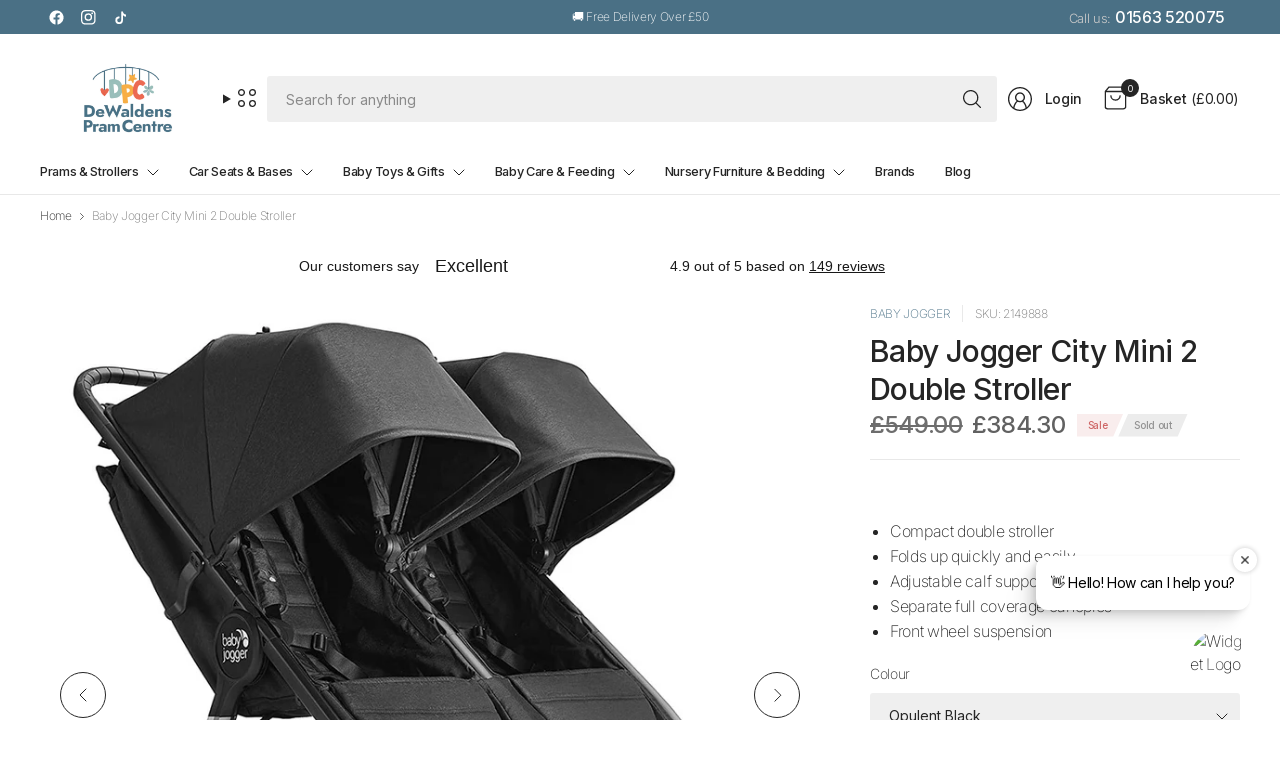

--- FILE ---
content_type: text/css
request_url: https://www.dewaldenspramcentre.com/cdn/shop/t/17/assets/dividebuy-style.css?v=117478335193046610391731636883
body_size: 7563
content:
@import"https://fonts.googleapis.com/css?family=Poppins:100,100i,200,200i,300,300i,400,400i,500,500i,600,600i,700,700i,800,800i,900,900i&display=swap";.bill_part .dividebuy-tooltip *{font-family:Poppins,sans-serif!important;font-size:13px!important}.dividebuy-modal.custom-modal *{-webkit-box-sizing:border-box;-moz-box-sizing:border-box;box-sizing:border-box}.dividebuy-modal.custom-modal .modal-content .field-wrapper{position:relative;margin-bottom:18px;clear:both}.dividebuy-modal.custom-modal .modal-content .field-wrapper input:focus,.dividebuy-modal.custom-modal .modal-content .field-wrapper select:focus{border:1px solid #00b3e3;box-shadow:none}.dividebuy-modal.custom-modal .modal-content .field-wrapper .field-placeholder{font-size:16px;position:absolute;-webkit-box-sizing:border-box;box-sizing:border-box;left:0;padding:0 8px;-webkit-transition:transform .15s cubic-bezier(.4,0,.2,1),opacity .15s cubic-bezier(.4,0,.2,1);transition:transform .15s cubic-bezier(.4,0,.2,1),opacity .15s cubic-bezier(.4,0,.2,1);z-index:1;text-align:left;width:auto;margin-left:0;cursor:text;top:8px}.dividebuy-modal.custom-modal .modal-content .field-wrapper.form-group .form-control{padding:19px 28px 19px 10px;border:1px solid #002f6d}.dividebuy-modal.custom-modal .modal-content .field-wrapper.form-group .form-controlinput:-internal-autofill-selected{background:none}.dividebuy-modal.custom-modal .modal-content .field-wrapper .field-placeholder span{background:#fff;padding:0 3px;font-weight:400;font-size:12px;color:gray}.readonly-fields.dividebuy-modal.custom-modal .modal-content .field-wrapper .field-placeholder span{background:#fff;padding:0 3px;font-size:9px;color:#002f6d}.dividebuy-modal.custom-modal .modal-content .field-wrapper input:not([disabled]):focus~.field-placeholder{color:#00b3e3}.dividebuy-modal.custom-modal .modal-content .field-wrapper.form-group .form-control.filledinput{border:1px solid #002f6d}.dividebuy-modal.custom-modal .modal-content .field-wrapper input:not([disabled]):focus~.field-placeholder,.dividebuy-modal.custom-modal .modal-content .field-wrapper.hasValue input:not([disabled])~.field-placeholder{-webkit-transform:translateY(-12px);transform:translateY(-12px);left:0;font-size:11px;top:5px}.dividebuy-modal.custom-modal .modal-content .field-wrapper input:not([disabled]):focus~.field-placeholder span,.dividebuy-modal.custom-modal .modal-content .field-wrapper.hasValue input:not([disabled])~.field-placeholder span{font-size:9px;color:#002f6d}.db-invalid-error.dividebuy-modal.custom-modal .modal-content .field-wrapper input:focus,.db-invalid-error.dividebuy-modal.custom-modal .modal-content .field-wrapper input{border:1px solid #f54f66!important;box-shadow:inset 0 1px 1px #d5000013,0 0 8px #d5000099;-webkit-box-shadow:inset 0 1px 1px rgba(213,0,0,.075),0 0 8px rgba(213,0,0,.075)}.db-invalid-error.dividebuy-modal.custom-modal .modal-content .field-wrapper select:focus,.db-invalid-error.dividebuy-modal.custom-modal .modal-content .field-wrapper select{border:1px solid #f54f66!important;box-shadow:inset 0 1px 1px #d5000013,0 0 8px #d5000099;-webkit-box-shadow:inset 0 1px 1px rgba(213,0,0,.075),0 0 8px rgba(213,0,0,.075)}.db-invalid-error.dividebuy-modal.custom-modal .modal-content .field-wrapper input:not([disabled]):focus~.field-placeholder{color:#f54f66;top:5px}.db-invalid-error.dividebuy-modal.custom-modal .modal-content .field-wrapper select:not([disabled]):focus~.field-placeholder{color:#f54f66;top:5px}.dividebuy-modal.custom-modal .modal-content .field-wrapper input[disabled]~.field-placeholder,.dividebuy-modal.custom-modal .modal-content .field-wrapper.hasValue input[disabled]~.field-placeholder{-webkit-transform:translateY(-12px);transform:translateY(-12px);left:0;font-size:11px;top:5px}.dividebuy-modal.custom-modal .modal-content .field-wrapper .field-placeholder-fix span{font-size:12px;font-weight:400}.dividebuy-modal.custom-modal .sr-only{position:absolute;width:1px;height:1px;padding:0;margin:-1px;overflow:hidden;clip:rect(0,0,0,0);border:0}.dividebuy .tooltip-logo{width:100%;clear:both}.dividebuy .tooltip-logo .tool-tip-position-right{position:relative;float:right}.dividebuy .tooltip-logo .tool-tip-position{position:relative}.dividebuy .tooltip-logo .highlights-instalments,.dividebuy .tooltip-logo .monthly-instalments,.dividebuy .tooltip-logo .highlights-amt,.dividebuy .tooltip-logo-cart .dividebuy .dividebuy .highlights-instalments,.dividebuy .tooltip-logo-cart .monthly-instalments,.dividebuy .tooltip-logo-cart .highlights-amt{display:inline}.dividebuy .tooltip-logo .highlights-instalments,.dividebuy .tooltip-logo .highlights-amt,.dividebuy .tooltip-logo-cart .highlights-instalments,.dividebuy .tooltip-logo-cart .dividebuy .highlights-amt{font-weight:700}.dividebuy-modal.custom-modal .option-text{font-size:14px;font-weight:700}.dividebuy .tooltip-logo .hover-image,.dividebuy .tooltip-logo-cart .hover-image{width:320px;text-align:center;float:left;margin-bottom:10px;margin-top:5px}.dividebuy .tooltip-logo .highlights-instalments-text,.dividebuy .tooltip-logo-cart .highlights-instalments-text{padding:8px;font-size:12px;line-height:16px;font-family:Arial,Helvetica,sans-serif}.dividebuy .hover-disable{cursor:no-drop;opacity:.5}.dividebuy .tooltip-logo-cart{float:left;width:100%}.dividebuy-slip_tooltip_container.slip_tooltip_container{background:#fff none repeat scroll 0 0;border:2px solid #00B3E3;border-radius:5px;box-shadow:none;box-sizing:border-box;max-width:350px;padding:10px;position:absolute;width:100%;z-index:99}.dividebuy-slip_tooltip_container .slip_tooltip_content{color:#333;font-family:Poppins,sans-serif;font-size:13px;line-height:20px;text-align:left;width:auto}.dividebuy-slip_tooltip_container .tooltip-box .blue{color:#00b3e3;font-weight:700}.dividebuy-slip_tooltip_container .tooltip-box .grey{color:#76726d;font-weight:700}.dividebuy-slip_tooltip_container .ui-tooltip{border-radius:8px}.dividebuy-slip_tooltip_container.slip_tooltip_container.coupon-box{width:285px}.dividebuy.dividebuy-cart-right{float:right}.dividebuy.dividebuy-cart-left{float:left}.dividebuy.dividebuy-cart-center{margin:0 auto}.dividebuy_logo_section.tooltip-logo-cart{margin-top:10px}.dividebuy-modal.custom-modal .mob-block,.dividebuy .mob-block,.dividebuy-modal.custom-modal .ipad-block,.dividebuy .ipad-block{display:none}.dividebuy-modal.custom-modal .desk-block,.dividebuy .desk-block{display:block}.dividebuy.dividebuy-cart #dividebuy-text{font-family:Poppins,sans-serif;font-size:12px;text-align:right}.dividebuy .or-divider-prifix,.dividebuy .or-divider-sufix{cursor:auto;float:left;font-size:16px;font-weight:400;text-align:center;width:100%}.dividebuy .pull-right,.dividebuy-modal.custom-modal .pull-right{float:right}.dividebuy .pull-left,.dividebuy-modal.custom-modal .pull-left{float:left}.dividebuy-text-left{text-align:left!important}.dividebuy-text-center{text-align:center!important}.dividebuy-text-right{text-align:right!important}.dividebuy a:focus,.dividebuy-modal.custom-modal a:focus,.dividebuy a:hover,.dividebuy-modal.custom-modal a:hover,.dividebuy img,.dividebuy-modal.custom-modal img,.dividebuy img:focus,.dividebuy-modal.custom-modal img:focus,.dividebuy img:hover,.dividebuy-modal.custom-modal img:hover,.dividebuy button,.dividebuy-modal.custom-modal button,.dividebuy button:focus,.dividebuy-modal.custom-modal button:focus,.dividebuy button:hover,.dividebuy-modal.custom-modal button:hover{outline:none!important;text-decoration:none!important}.dividebuy-modal.custom-modal button,dividebuy-modal.dividebuy-modal.custom-modal input,dividebuy-modal.dividebuy-modal.custom-modal select,.dividebuy-modal.custom-modal textarea{font-family:Poppins,sans-serif}.dividebuy .relative{position:relative}.dividebuy-modal.custom-modal .modal-content input[type=text],.dividebuy-modal.custom-modal .modal-content input[type=email],.dividebuy-modal.custom-modal .modal-content input[type=tel],.dividebuy-modal.custom-modal .modal-content input[type=number],.dividebuy-modal.custom-modal .modal-content input[type=url],.dividebuy-modal.custom-modal .modal-content input[type=password],.dividebuy-modal.custom-modal .modal-content textarea{line-height:1.4;padding:3px 10px;font-size:14px;font-weight:400;outline:none;background:transparent;border:1px solid #7f807c;font-family:arial;border-radius:3px;margin-bottom:0}.dividebuy-modal.custom-modal .btn-blue,input[type=submit].btn-blue{font-family:Poppins,sans-serif;background:#3e6ca3;background:-moz-linear-gradient(top,rgba(62,108,163,1) 0%,rgba(62,123,190,1) 38%,rgba(62,141,221,1) 73%,rgba(62,142,222,1) 100%);background:-webkit-linear-gradient(top,rgba(62,108,163,1) 0%,rgba(62,123,190,1) 38%,rgba(62,141,221,1) 73%,rgba(62,142,222,1) 100%);background:linear-gradient(to bottom,#3e6ca3,#3e7bbe 38%,#3e8ddd 73%,#3e8ede);color:#fff;display:inline-block;font-size:14px;font-weight:400;min-width:80px;padding:3px 10px;text-align:center;border-radius:100px;border:medium none;margin-bottom:15px;line-height:1.4;transition:none;cursor:pointer;text-decoration:none}.dividebuy-modal.custom-modal .btn-blue.focus,.dividebuy-modal.custom-modal .btn-blue:focus,.dividebuy-modal.custom-modal .btn-blue:hover{text-decoration:none;outline:none;background:#4891ce!important;color:#fff!important}.dividebuy-modal.custom-modal .btn-grey,input[type=submit].btn-grey{background:#002f6d;color:#fff;display:inline-block;font-size:14px;font-weight:700;min-width:120px;padding:10px;text-align:center;border-radius:6px!important;border:medium none;margin-bottom:25px;line-height:1.4;border:0;box-shadow:none;height:auto;text-transform:none;min-height:auto;cursor:pointer;text-decoration:none;font-family:Poppins,sans-serif}.dividebuy-modal.custom-modal .btn-grey.focus,.dividebuy-modal.custom-modal .btn-grey:focus,.dividebuy-modal.custom-modal .btn-grey:hover,.dividebuy-modal.custom-modal input[type=submit].btn-grey.focus,.dividebuy-modal.custom-modal input[type=submit].btn-grey:focus,.dividebuy-modal.custom-modal input[type=submit].btn-grey:hover{text-decoration:none;outline:none;background:#002f6d!important;color:#fff!important;transition:none;font-family:Poppins,sans-serif}.dividebuy-login-modal .btn-grey{float:right}.dividebuy-modal.custom-modal .btn-lightgrey,input[type=submit].btn-lightgrey{background:-webkit-linear-gradient(top,rgb(153,152,143) 0%,rgb(163,162,154) 3%,rgb(190,189,184) 87%,rgb(191,190,185) 97%);background:-o-linear-gradient(top,rgb(153,152,143) 0%,rgb(163,162,154) 3%,rgb(190,189,184) 87%,rgb(191,190,185) 97%);background:-ms-linear-gradient(top,rgb(153,152,143) 0%,rgb(163,162,154) 3%,rgb(190,189,184) 87%,rgb(191,190,185) 97%);background:-moz-linear-gradient(top,rgb(153,152,143) 0%,rgb(163,162,154) 3%,rgb(190,189,184) 87%,rgb(191,190,185) 97%);background:linear-gradient(to bottom,#99988f,#a3a29a 3%,#bebdb8 87%,#bfbeb9 97%);color:#fff;display:inline-block;font-size:14px;font-weight:400;min-width:80px;padding:3px 10px;text-align:center;border-radius:100px!important;border:medium none;margin-bottom:25px;line-height:1.4;border:0;box-shadow:none;height:auto;text-transform:none;min-height:auto;cursor:pointer;text-decoration:none}.dividebuy-modal.custom-modal .btn-lightgrey.focus,.dividebuy-modal.custom-modal .btn-lightgrey:focus,.dividebuy-modal.custom-modal .btn-lightgrey:hover,.dividebuy-modal.custom-modal input[type=submit].btn-lightgrey.focus,.dividebuy-modal.custom-modal input[type=submit].btn-lightgrey:focus,.dividebuy-modal.custom-modal input[type=submit].btn-lightgrey:hover{text-decoration:none;outline:none;background:#99988f!important;color:#fff!important;transition:none}.dividebuy-modal.custom-modal .continue-text{font-size:12px;margin-bottom:15px;color:#333;width:90%}.dividebuy-modal.custom-modal .action-link{position:absolute;border-top:1px solid #333333;bottom:14px;text-align:left;margin:0 33px;padding-top:13px;right:0;left:0;font-size:12px;padding-bottom:25px}.dividebuy-modal.custom-modal .action-link img{display:inline-block;vertical-align:middle;margin-right:5px;float:left}.dividebuy-footer-link{float:left}.dividebuy-modal.custom-modal .action-link a,.dividebuy-modal.custom-modal .action-link a:hover,.dividebuy-modal.custom-modal .action-link a:focus,.dividebuy-modal.custom-modal .action-link a:active{color:#00b3e3!important;font-weight:400;text-decoration:underline}.dividebuy button[type=button]:focus,.dividebuy-modal.custom-modal button[type=button]:focus{outline:none}.dividebuy .blue-text,.dividebuy-modal.custom-modal .blue-text{color:#00b3e3!important;font-weight:400}.dividebuy-guest-border hr{background-color:#333;border:0;height:1px;margin:0 0 1.41575em}.dividebuy-cart-guest-border hr{margin-top:30px}.dividebuy .mrg-0,.dividebuy-modal.custom-modal .mrg-0{margin:0!important;line-height:normal}.dividebuy .mrg-t-15,.dividebuy-modal.custom-modal .mrg-t-15{margin-top:15px}.dividebuy .mrg-b-15,.dividebuy-modal.custom-modal .mrg-b-15{margin-bottom:15px}.dividebuy .pad-0,.dividebuy-modal.custom-modal .pad-0{padding:0!important}.dividebuy .text-grey,.dividebuy-modal.custom-modal .text-grey{color:#8f9185}.dividebuy .text-center,.dividebuy-modal.custom-modal .text-center{text-align:center}.dividebuy .text-left,.dividebuy-modal.custom-modal .text-left{text-align:left}.dividebuy .text-right,.dividebuy-modal.custom-modal .text-right{text-align:right}.dividebuy .green-text,.dividebuy-modal.custom-modal .green-text{color:#05ce7c}.dividebuy .clearfix,.dividebuy-modal.custom-modal .clearfix{display:block}.dividebuy .clearfix:after,.dividebuy-modal.custom-modal .clearfix:after{content:".";display:block;clear:both;visibility:hidden;line-height:0;height:0}.dividebuy-modal.custom-modal label{font-weight:600;-moz-user-select:none;-ms-user-select:none;-webkit-user-select:none;-o-user-select:none;user-select:none;color:#333}.dividebuy .nowrap,.dividebuy-modal.custom-modal .nowrap{white-space:nowrap}.dividebuy-modal.custom-modal .modal-content fieldset,.dividebuy-modal.custom-modal .modal-content form{margin:0}.dividebuy .dnone,.dividebuy-modal.custom-modal .dnone{display:none}.dividebuy .dblock,.dividebuy-modal.custom-modal .dblock{display:block}.dividebuy-modal.custom-modal .checkout-guest .btn-grey{margin-top:11px}.dividebuy-modal.custom-modal{font-family:Poppins,sans-serif;line-height:1.4;color:#333}.dividebuy-modal.custom-modal .logo-img img{width:auto;max-height:100%}.dividebuy-modal.custom-modal .logo-img{max-width:200px;height:50px;margin-bottom:30px;float:left;display:block}.dividebuy-modal.custom-modal .modal-body{padding:24px 50px 30px;position:static}.dividebuy-modal.custom-modal .modal-body .dividebuy-login-modal{min-height:390px}.dividebuy-modal.custom-modal .logo-text{font-size:10px;font-weight:400;margin-bottom:15px;clear:both}.dividebuy-modal.custom-modal .login-message{font-size:12px}.dividebuy-modal.custom-modal .logo-text{color:#333;float:left;font-weight:400;line-height:1.4;margin-bottom:15px}.dividebuy-modal.custom-modal .checkout-titile{color:#333;font-size:14px;margin-bottom:5px;font-weight:700;line-height:1.4;text-decoration:none;text-transform:none;margin-top:0}.dividebuy-modal.custom-modal .modal-heading-title{font-size:13px;font-weight:600;color:#333;line-height:1.4;text-decoration:none;text-transform:none}.dividebuy-modal.custom-modal .modal-heading-title-small{font-size:10px;line-height:1.4;color:#333}.dividebuy-modal.custom-modal .modal-heading{margin-bottom:9px}.dividebuy-modal.custom-modal .custom-label{color:#333;font-size:14px;line-height:1.4;font-weight:400;white-space:nowrap;margin-bottom:5px;display:inline-block}.dividebuy-modal.custom-modal .shipping-margin-pos .custom-label{white-space:normal;line-height:1.2}.dividebuy-modal.custom-modal .mandatory_field{color:red;font-size:10px;padding-top:5px;padding-bottom:10px}.dividebuy-modal.custom-modal .validation-advice{color:red;font-size:10px;line-height:1.4;margin:0;background:none;clear:none}.dividebuy-modal.custom-modal .modal-content{background:#fff 0% 0% no-repeat padding-box;box-shadow:3px 3px 3px #0000004d;border:1px solid #333333;border-radius:10px}.dividebuy-modal.custom-modal .modal-header{padding:3px;border-bottom:none}.dividebuy-modal.custom-modal .shipping_code_form{float:left;width:100%;margin-bottom:10px}.dividebuy-modal.custom-modal .ship-estimation{margin-bottom:0;float:right}.dividebuy-modal.custom-modal .shipping_code_form input.required-entry{width:59%;margin-right:10px}.dividebuy-modal.custom-modal .shipping_note strong{font-size:12px;font-weight:400;font-family:Poppins,sans-serif}.dividebuy-modal.custom-modal .shipping_note{float:left;font-family:Poppins,sans-serif;font-size:12px;line-height:17px;color:#333;margin-bottom:12px}.dividebuy-modal.custom-modal .dividebuy-shipping-button{text-align:right}.dividebuy-modal.custom-modal .modal-content input[type=radio]{vertical-align:top;margin-top:2px;margin-right:7px}.dividebuy-modal.custom-modal .method-points{padding-bottom:10px;float:left;width:100%;font-size:12px;font-family:arial;font-weight:400}.dividebuy-modal.custom-modal .shipping-m-title{font-size:16px;font-weight:700;text-transform:none;line-height:1.4;margin-bottom:20px;font-family:Poppins,sans-serif}.dividebuy-modal.custom-modal .all_shipping_methods .dividebuy-shipping-methods{margin-top:40px;min-height:264px}.dividebuy-modal.custom-modal input.btn-checkout-modal{background:#0000 url(../images/dividebuy-checkout-img.png) no-repeat scroll 0 0 / 100% auto!important;border:medium none;float:right;font-size:0;height:48px;width:182px;box-shadow:none;outline:0!important}.dividebuy-modal.custom-modal .cart-heading,.dividebuy-modal.custom-modal .grand-total{font-size:14px;margin-bottom:15px;font-weight:700;font-family:Poppins,sans-serif}.dividebuy-modal.custom-modal .pro-name{word-wrap:break-word;font-weight:400;color:#333;font-size:12px;font-family:Poppins,sans-serif}.dividebuy-modal.custom-modal .side-content p{line-height:18px;font-size:12px;font-weight:400;color:#333;margin-bottom:10px;font-family:Poppins,sans-serif}.dividebuy-modal.custom-modal .text-details{margin:10px 0 20px;font-size:14px;font-family:Poppins,sans-serif;color:#333}.dividebuy-modal.custom-modal .modal-content-area .price{color:#00b3e3;font-size:12px}.dividebuy-modal.custom-modal .modal-header .close{opacity:1;width:14px;height:25px;margin-top:3px;margin-right:3px;text-shadow:none;float:right;border:0;box-shadow:none}.dividebuy-modal.custom-modal .form-control:focus{border-color:#00b3e3!important}.dividebuy-modal.custom-modal .form-control:focus{border-color:#66afe9;outline:0;-webkit-box-shadow:inset 0 1px 1px rgba(0,0,0,.075),0 0 8px rgba(102,175,233,.6);box-shadow:inset 0 1px 1px #00000013,0 0 8px #66afe999}.dividebuy-modal.custom-modal .datas{margin-left:0;padding-left:0}.dividebuy-modal.custom-modal .cs-scroll{max-height:250px}.dividebuy-modal.custom-modal a:focus#divide-buy-modal{outline:0}.dividebuy-modal.custom-modal .wrap-h{display:table;width:100%}.dividebuy-modal.custom-modal .left-h{display:table-cell;padding-right:15px;width:71%}.dividebuy-modal.custom-modal .right-h{display:table-cell;vertical-align:middle;text-align:right}.dividebuy-modal.custom-modal .left-h .mCSB_scrollTools{right:25px}.dividebuy-modal.custom-modal .custom-login{width:100%;float:left}.dividebuy-modal.custom-modal .form-control{height:34px!important;width:100%!important}.dividebuy-modal.custom-modal .shopping-scroll{height:150px}.dividebuy-modal.custom-modal .grand-total .price{font-family:arial}.dividebuy-modal.custom-modal .ship-text{margin-left:20px}.dividebuy-modal.custom-modal .ship-radio{float:left}.dividebuy-modal.custom-modal .shipping-m-title-1{line-height:1.4;margin-bottom:10px;float:left;color:#333;font-family:Poppins,sans-serif}.dividebuy-modal.custom-modal .price{font-family:Poppins,sans-serif;color:#333;font-size:14px}.dividebuy-modal.custom-modal .blue-text .price{color:#00b3e3!important}.dividebuy-modal.custom-modal .shipping-error{color:red;font-size:10px}.dividebuy-modal.custom-modal .option-note{font-weight:700;font-family:Poppins,sans-serif;font-size:14px;margin-bottom:10px}.dividebuy-modal.custom-modal .modal-content{position:relative;outline:0;background-clip:padding-box}.dividebuy-modal.custom-modal .modal-popup .modal-header,.dividebuy-modal.custom-modal .modal-popup .modal-content,.dividebuy-modal.custom-modal .modal-popup .modal-footer{border:0;text-align:left;overflow:hidden}.dividebuy-modal.custom-modal .modal-popup .modal-footer{text-align:left}.dividebuy-modal.custom-modal .form-group{margin-bottom:15px}.dividebuy-modal.custom-modal .modal-inner-wrap{background:none}.dividebuy-modal.custom-modal .img-thumbnail{display:inline-block;height:auto;max-width:100%;padding:4px;line-height:1.428571429;background-color:#fff;border:1px solid #ddd;border-radius:4px;-webkit-transition:all .2s ease-in-out;transition:all .2s ease-in-out}.dividebuy-modal.custom-modal .img-responsive{display:block;height:auto;max-width:100%}.dividebuy .clear,.dividebuy-modal.custom-modal .clear{clear:both}.dividebuy-modal.custom-modal.fade{opacity:0;-webkit-transition:opacity .15s linear;-o-transition:opacity .15s linear;transition:opacity .15s linear}.dividebuy-modal.custom-modal.fade.in-modal{opacity:1}.dividebuy-modal.custom-modal .modal-dialog{pointer-events:auto;-webkit-transform:translate(0,-25%);-ms-transform:translate(0,0%);-o-transform:translate(0,0%);transform:translate(0);-webkit-transition:all .3s ease-out;-o-transition:all .3s ease-out;transition:all .3s ease-out;padding:0}.dividebuy-modal.custom-modal.modal.in-modal .modal-dialog{-webkit-transform:translate(0,0);-ms-transform:translate(0,0);-o-transform:translate(0,0);transform:translate(0)}.dividebuy-modal.custom-modal .control-group{display:inline-block;vertical-align:top;background:#fff;text-align:left;box-shadow:0 1px 2px #0000001a;padding:30px;width:200px;height:210px;margin:10px}.dividebuy-modal.custom-modal .control{display:block;position:relative;padding-left:25px;cursor:pointer;font-size:14px;color:#333;font-weight:400;font-family:Poppins,sans-serif}.dividebuy-modal.custom-modal .control input{position:absolute;z-index:-1;opacity:0}.dividebuy-modal.custom-modal .control__indicator{position:absolute;top:2px;left:0;height:14px;width:14px;background:transparent;border:solid 1px #E5E5E5}.dividebuy-modal.custom-modal .control--radio .control__indicator{border-radius:50%}.dividebuy-modal.custom-modal .control input:checked~.control__indicator{background:#fff;border:solid 1px #E5E5E5}.dividebuy-modal.custom-modal .control:hover input:not([disabled]):checked~.control__indicator,.dividebuy-modal.custom-modal .control input:checked:focus~.control__indicator{background:#00b3e3;border:solid 1px #00B3E3}.dividebuy-modal.custom-modal .control input:disabled~.control__indicator{background:#e6e6e6;opacity:.6;pointer-events:none}.dividebuy-modal.custom-modal .control__indicator:after{content:"";position:absolute;display:none}.dividebuy-modal.custom-modal .control input:checked~.control__indicator:after{display:block}.dividebuy-modal.custom-modal .control--checkbox .control__indicator:after{left:8px;top:4px;width:3px;height:8px;border:solid #fff;border-width:0 2px 2px 0;transform:rotate(45deg)}.dividebuy-modal.custom-modal .control--checkbox input:disabled~.control__indicator:after{border-color:#7b7b7b}.dividebuy-modal.custom-modal .control--radio .control__indicator:after{width:8px;border-radius:inherit;background:#002f6d;height:8px;left:2px;top:2px}.dividebuy-modal.custom-modal .method-price{color:#333}.dividebuy-modal.custom-modal .control--radio input:disabled~.control__indicator:after{background:#7b7b7b}.dividebuy-modal.custom-modal .select{position:relative;display:inline-block;margin-bottom:15px;width:100%}.dividebuy-modal.custom-modal .select select{display:inline-block;width:100%;cursor:pointer;padding:10px 15px;outline:0;border:0;border-radius:0;background:#e6e6e6;color:#7b7b7b;appearance:none;-webkit-appearance:none;-moz-appearance:none}.dividebuy-modal.custom-modal .select select::-ms-expand{display:none}.dividebuy-modal.custom-modal .select select:hover,.dividebuy-modal.custom-modal .select select:focus{color:#000;background:#ccc}.dividebuy-modal.custom-modal .select select:disabled{opacity:.5;pointer-events:none}.dividebuy-modal.custom-modal .select__arrow{position:absolute;top:16px;right:15px;width:0;height:0;pointer-events:none;border-style:solid;border-width:8px 5px 0 5px;border-color:#7b7b7b transparent transparent transparent}.dividebuy-modal.custom-modal .select select:hover~.select__arrow,.dividebuy-modal.custom-modal .select select:focus~.select__arrow{border-top-color:#000}.dividebuy-modal.custom-modal .select select:disabled~.select__arrow{border-top-color:#ccc}.dividebuy-modal.custom-modal .product-image-1{width:100px}.dividebuy-modal.custom-modal .shipping_information-pos{margin-bottom:15px}.dividebuy-modal.custom-modal .shipping_information .custom-label{font-family:Poppins,sans-serif}.dividebuy-modal{overflow:hidden}#dividebuy-loader{background:#0000 url(../images/loader.gif) no-repeat scroll 0 0 / 100% auto;height:197px;left:50%;margin:-75px 0 0 -75px;position:absolute;top:50%;width:129px;z-index:1}.dividebuy-loader-set{background:#dcdcdccc none repeat scroll 0 0;bottom:0;display:block;float:left;height:100%;left:0;position:fixed;right:0;top:0;width:100%;display:none;z-index:9999;overflow-y:hidden;border-radius:10px}#dividebuy_text{display:none;position:absolute;width:350px;padding:10px;background:#eee;color:#000;border:1px solid #1a1a1a;font-size:90%}#dividebuy_checkout_button{background:transparent!important}#submit_dividebuy_checkout{background:url(../images/dividebuy-checkout.png);height:70px;width:240px;background-repeat:no-repeat;box-shadow:none}span.dividebuy-span_imgchange img.buttonImage{display:inline-block;float:none}span.dividebuy-span_imgchange a:hover{text-decoration:none!important}.dividebuy-modal.custom-modal .modal-image{float:left;display:block;width:auto;height:100%}.dividebuy-modal.custom-modal .modal-image-area{float:left;width:75px;height:75px}.dividebuy-modal.custom-modal .modal-content-area{padding-left:10px}.dividebuy-modal.custom-modal .shoppingcartTable ul{list-style:none}.dividebuy-modal.custom-modal .datas li{margin-bottom:10px;min-height:70px}.dividebuy-modal .estimate-page input{vertical-align:bottom}.dividebuy-modal.custom-modal .estimate-page-area .btn-blue{border-radius:100px;border-color:#4891ce}.dividebuy .or-class{text-align:center;float:left;width:100%}.dividebuy-modal .side-content span.blue-text{display:block}.dividebuy-modal.custom-modal.estimate-modal .modal-content .modal-body{min-height:360px}.dividebuy-modal.custom-modal .shipping_information span.option-note{display:block;text-align:center}.dividebuy-modal.custom-modal .label-divide{-moz-user-select:none;display:inline-block;font-size:13px;font-weight:600;margin-right:10px}.dividebuy-modal.custom-modal .shipping_code_form div.validation-advice{margin-left:123px}.dividebuy-modal.custom-modal .mCS_no_scrollbar .mCSB_scrollTools{display:block!important}.dividebuy-modal.custom-modal .mCS_no_scrollbar .mCSB_scrollTools .mCSB_dragger .mCSB_dragger_bar{display:none}.dividebuy-modal.custom-modal .shipping_methods_list{margin-bottom:10px}.dividebuy-modal.custom-modal .mCSB_container.mCS_no_scrollbar_y.mCS_y_hidden{margin-right:30px}.dividebuy-modal.custom-modal .mCS_no_scrollbar .mCSB_scrollTools .mCSB_draggerRail,.dividebuy-modal.custom-modal .mCSB_scrollTools .mCSB_draggerRail{border:1px solid #80D9F2;background:#fff}.dividebuy-modal.custom-modal .mCSB_scrollTools .mCSB_dragger .mCSB_dragger_bar{background-color:#39c}.dividebuy-calculator #dividebuy_tooltip_open,.dividebuy-calculator a:hover#dividebuy_tooltip_open{background-color:#00b3e3!important;color:#fff!important;font-weight:800;line-height:15px;width:14px;height:14px;display:inline-block;border-radius:100%;text-align:center;margin-left:5px;margin-bottom:0;margin-top:5px;font-family:Poppins,sans-serif}#dividebuy-text img{vertical-align:middle;width:auto;display:inline-block;margin-left:2px;height:16px}.dividebuy #dividebuy-text{text-align:center;display:block;font-size:12px;margin-top:10px;margin-bottom:10px;line-height:1}.dividebuy-retailer-color{display:block;color:#7f7f73!important}.dividebuy-retailer-color span.dividebuy-spreadcost{font-size:12px;font-weight:400;display:block;color:#fff;padding:0;height:43px;line-height:44px;text-align:center;background:#002f6d;border-radius:6px;font-family:Poppins,sans-serif;margin-bottom:10px}.dividebuy-retailer-color span.dividebuy-spreadcost.dividebuy-spreadcost-default{border-radius:6px}.dividebuy-retailer-color span.dividebuy-spreadcost.dividebuy-spreadcost-rounded{border-radius:16px}.dividebuy-retailer-color span.dividebuy-spreadcost.dividebuy-spreadcost-sharp{border-radius:0}.dividebuy-retailer-color span.dividebuy-spreadcost img{display:inline-block;vertical-align:middle;margin-top:1px}.dividebuy-product-tooltip #dividebuy-text{text-align:left}.dividebuy #dividebuy-text.dividebuy-text-cart{text-align:center;display:block;font-size:12px;font-weight:600;line-height:16px;overflow:hidden;margin-top:0}.dividebuy-cart .dividebuy-tooltip{right:-2px}.dividebuy-tooltip{position:absolute;clear:both;font-family:Poppins,sans-serif;max-width:545px;width:100%;z-index:999999;border-radius:0;background:#fff 0% 0% no-repeat padding-box;box-shadow:0 3px 6px #0000004d;border:1px solid #B2B2B2;color:#333;overflow:hidden;padding-bottom:9px;font-weight:500;min-width:415px;right:0}.dividebuy-close{font-size:14px;color:#333;text-align:right;font-weight:700;margin-right:10px;margin-top:8px;line-height:1;cursor:pointer}.dividebuy-tooltip-content{padding:0 30px}.dividebuy-instalment:first-child{margin-top:18px}.dividebuy-instalment{font-size:14px;line-height:1;float:left;width:100%;margin-top:26px;font-family:Poppins,sans-serif}.dividebuy-instalment .dividebuy-monthly-instalments{width:50%;float:left;text-align:left;font-weight:500;font-family:Poppins,sans-serif}.dividebuy-instalment .dividebuy-monthly-instalments span{font-weight:700}.dividebuy-instalment .dividebuy-installment-amount{width:50%;float:left;text-align:right;font-weight:700}.dividebuy-spend-text{font-size:10px;padding-bottom:3px;font-family:Poppins,sans-serif}.dividebuy-instalment-disabled{color:#999;margin-top:23px}.dividebuy-instalment-total{color:#002f6d;border-top:2px solid #002F6D;border-bottom:2px solid #002F6D;font-size:14px;margin-top:20px;clear:both;float:left;width:100%;padding:15px 0;line-height:1}.dividebuy-instalment-total .dividebuy-instalment-total-text{float:left;width:43%;text-align:left;font-weight:500}.dividebuy-instalment-total .dividebuy-instalment-total-amount{float:left;width:57%;text-align:right;font-weight:500}.dividebuy-instalment-total span{font-weight:700}.dividebuy-interestfree-logo{margin-top:18px;font-size:8px;text-align:center;float:left;width:100%}.dividebuy-interestfree-logo img{display:inline-block;height:15px}.dividebuy-interestfree-logo div.dividebuy-representative-text{font-size:13px;line-height:18px;padding-top:9px;padding-inline:.75rem}.representative-text-size{font-size:12px!important}.dividebuy-modal.custom-modal{display:none;position:fixed;z-index:1040000;padding-top:0;left:0;top:0;width:100%;height:100%;overflow:auto;background-color:#000!important;background-color:#0006!important;margin-left:0;max-height:inherit}.dividebuy-modal.custom-modal .modal-content{position:relative;-webkit-animation-name:dividebuy-animatetop;-webkit-animation-duration:.4s;animation-name:dividebuy-animatetop;animation-duration:.4s;height:auto!important;padding:0!important}@-webkit-keyframes dividebuy-animatetop{0%{top:-300px;opacity:0}to{top:0;opacity:1}}@keyframes dividebuy-animatetop{0%{top:-300px;opacity:0}to{top:0;opacity:1}}.dividebuy-modal.custom-modal .close{color:#00b3e3;float:right;font-size:14px;font-weight:700}.dividebuy-modal.custom-modal .close:hover,.dividebuy-modal.custom-modal .close:focus{color:#00b3e3;text-decoration:none;cursor:pointer}.dividebuy-loader-on{bottom:0;left:0;overflow-y:hidden;position:fixed;right:0;top:0}.dividebuy-modal.custom-modal .datas li{margin-left:0}.dividebuy-modal.custom-modal.guest-image{display:inline-block}#divide-buy-modal{max-width:350px}.dividebuy-modal.custom-modal .validation-advice{padding:0}.dividebuy-modal.custom-modal .validation-fix{width:100%}.dividebuy-modal.custom-modal .blue-text span.price{color:#00b3e3!important;font-size:14px}.dividebuy-modal.custom-modal .green-text span.price{color:#05ce7c!important;font-size:14px}body.dividebuy-modal-open{overflow:hidden}.dividebuy-payment-description{font-family:Poppins,sans-serif;clear:both}.dividebuy-payment-description .payment-title{color:#333;font-size:12px;font-weight:700}.dividebuy-softsearch{font-size:10px;text-align:center;color:#333;line-height:1}.payment_method_dividebuy .dividebuy-softsearch{padding:0 56px 10px;text-align:left}.dividebuy-payment-description .payment-note{margin-top:0;font-size:10px;color:#333;line-height:normal}.dividebuy-payment-description .security-reason{margin-top:9px;font-size:9px;float:left;color:#333}.dividebuy-payment-description .dividebuy_instalment_data,.dividebuy-payment-description .dividebuy_instalment_data-1{width:25%;float:left}.dividebuy-payment-description .data{float:left;padding:5px 0;width:100%;display:table}.dividebuy-payment-description .dividebuy_instalment_data-2{width:75%;float:left;color:gray}.dividebuy-payment-description .dividebuy-checkout-row.dividebuy-active-row .dividebuy_instalment_data-2{color:#002f6d}.dividebuy-payment-description .dividebuy_instalment_data-2 .data{width:33%;text-align:center}.dividebuy-payment-description .interest-text,.dividebuy-payment-description .interest-digit{display:block}.dividebuy-payment-description .dividebuy-checkout-row{float:left;width:100%;margin-bottom:4px;border-radius:3px;margin-top:2px;border:1px solid #808080}.dividebuy-payment-description .interest-main-figure{width:78%;float:right;text-align:center;font-size:16px;font-weight:700}.dividebuy-payment-description .interest-input{width:22%;float:left;text-align:center;margin-top:0}.dividebuy-payment-description .interest-input input.dividebuy-input-radio{margin-top:0!important}.dividebuy-payment-description .interest-text,.interest-digit{display:block}.dividebuy-payment-description .interest-text{font-size:12px}.dividebuy-payment-description .interest-digit{font-size:16px;margin-top:2px}.dividebuy-payment-description .interest-figure{display:block;font-weight:700;font-size:16px;margin-top:2px}.content-box .dividebuy-payment-description .dividebuy_instalment_data .input-radio{background:#fff;border:none}.dividebuy-payment-description .dividebuy_instalment_data .input-radio:checked{-webkit-box-shadow:0 0 0 10px #fff inset;box-shadow:0 0 0 10px #fff inset}.dividebuy-payment-description .dividebuy_instalment_data .input-radio:after{width:10px;height:10px;margin-left:-5px;margin-top:-5px;background-color:#197bbd;border-radius:50%}.dividebuy-payment-description .dividebuy_instalment_data .input-radio:checked:focus{border:none;outline:none}.dividebuy-payment-description .dividebuy_instalment_data{background:gray;border-radius:3px 0 0 3px;color:#fff}.dividebuy-payment-description .dividebuy-checkout-row.dividebuy-active-row .dividebuy_instalment_data{background:#002f6d}.dividebuy-payment-description .dividebuy-checkout-row.dividebuy-active-row{border:1px solid #002F6D}dt#dt_method_custom_payment .dividebuy-payment-description .interest-input input.input-radio{margin-top:-4px}dt#dt_method_custom_payment .dividebuy-span_imgchange{float:left;margin-top:10px}.dividebuy-softsearch a,.dividebuy-softsearch a:hover{font-family:Poppins,sans-serif;font-size:12px;text-decoration:underline;font-weight:700;color:#00b3e3}.dividebuy-checkout-page img.offsite-payment-gateway-logo{width:145px;height:auto;display:inline-block;float:left}.dividebuy-checkout-page .dividebuy-softsearch{text-align:left;font-size:11px;font-weight:400}.dividebuy-checkout-page .dividebuy-softsearch a{font-size:13px;text-decoration:underline;font-weight:700;color:#39c;margin-right:5px}.dividebuy-payment-description .dividebuy-checkout-header{background:#fff;border:0;color:#002f6d;margin-top:15px}.dividebuy-payment-description .dividebuy-checkout-header .dividebuy_instalment_data{background:none;color:#002f6d}.dividebuy-payment-description .dividebuy-checkout-header .interest-main-figure,.dividebuy-payment-description .dividebuy-checkout-header .interest-digit{font-size:10px;font-weight:400;color:#002f6d;margin:0 auto;display:table-cell;vertical-align:middle;height:30px;text-align:center}.dividebuy-payment-description .dividebuy-checkout-header .interest-main-figure{display:table-cell;vertical-align:middle;height:30px;float:none}.dividebuyTable{display:table;width:100%}.dividebuyTableRow{display:flex;width:100%;margin-bottom:10px}.dividebuyTableRow::last-child{margin-bottom:0}.dividebuyTableBody-ibc .dividebuyTableCell,.dividebuyTableBody-ibc .dividebuyTableHead{width:25%}.dividebuyTableHeading{background-color:#eee;display:table-header-group}.dividebuyTableCell,.dividebuyTableHead{border:0px solid #999999;padding:3px 10px;text-align:center;font-size:13px;color:#002f6d;width:33%;position:relative}.dividebuyTableHeading{background-color:#eee;display:table-header-group;font-weight:700}.dividebuyTableFoot{background-color:#eee;display:table-footer-group;font-weight:700}.dividebuyTableBody{display:table-row-group}.dividebuyTableRowhead .dividebuyTableCell{font-weight:700;line-height:1.2;vertical-align:bottom;padding:8px 10px}.dividebuyTableCellmonth{text-align:left}.dividebuyTableCell:last-child,.dividebuyTableHead:last-child{color:#00b3e3!important}.single-product div.product{overflow:inherit!important}.dividebuy-payment-description .dividebuy-checkout-row.dividebuy-active-row .dividebuy_instalment_data .input-radio:checked{border:7px solid #000}.dividebuyTableRow.dividebuy-row-disable{opacity:.4}.dividebuy-message p{position:absolute;width:110px;margin-top:-12px;font-size:10px;left:50%;transform:translate(-50%)}@media (min-width:768px){.dividebuy-modal.custom-modal .dividebuy-row,.dividebuy-modal.custom-modal .row{margin-right:-15px;margin-left:-15px}.dividebuy-modal.custom-modal .col-lg-1,.dividebuy-modal.custom-modal .col-lg-10,.dividebuy-modal.custom-modal .col-lg-11,.dividebuy-modal.custom-modal .col-lg-12,.dividebuy-modal.custom-modal .col-lg-2,.dividebuy-modal.custom-modal .col-lg-3,.dividebuy-modal.custom-modal .col-lg-4,.dividebuy-modal.custom-modal .col-lg-5,.dividebuy-modal.custom-modal .col-lg-6,.dividebuy-modal.custom-modal .col-lg-7,.dividebuy-modal.custom-modal .col-lg-8,.dividebuy-modal.custom-modal .col-lg-9,.dividebuy-modal.custom-modal .col-md-1,.dividebuy-modal.custom-modal .col-md-10,.dividebuy-modal.custom-modal .col-md-11,.dividebuy-modal.custom-modal .col-md-12,.dividebuy-modal.custom-modal .col-md-2,.dividebuy-modal.custom-modal .col-md-3,.dividebuy-modal.custom-modal .col-md-4,.dividebuy-modal.custom-modal .col-md-5,.dividebuy-modal.custom-modal .col-md-6,.dividebuy-modal.custom-modal .col-md-7,.dividebuy-modal.custom-modal .col-md-8,.dividebuy-modal.custom-modal .col-md-9,.dividebuy-modal.custom-modal .col-sm-1,.dividebuy-modal.custom-modal .col-sm-10,.dividebuy-modal.custom-modal .col-sm-11,.dividebuy-modal.custom-modal .col-sm-12,.dividebuy-modal.custom-modal .col-sm-2,.dividebuy-modal.custom-modal .col-sm-3,.dividebuy-modal.custom-modal .col-sm-4,.dividebuy-modal.custom-modal .col-sm-5,.dividebuy-modal.custom-modal .col-sm-6,.dividebuy-modal.custom-modal .col-sm-7,.dividebuy-modal.custom-modal .col-sm-8,.dividebuy-modal.custom-modal .col-sm-9,.dividebuy-modal.custom-modal .col-xs-1,.dividebuy-modal.custom-modal .col-xs-10,.dividebuy-modal.custom-modal .col-xs-11,.dividebuy-modal.custom-modal .col-xs-12,.dividebuy-modal.custom-modal .col-xs-2,.dividebuy-modal.custom-modal .col-xs-3,.dividebuy-modal.custom-modal .col-xs-4,.dividebuy-modal.custom-modal .col-xs-5,.dividebuy-modal.custom-modal .col-xs-6,.dividebuy-modal.custom-modal .col-xs-7,.dividebuy-modal.custom-modal .col-xs-8,.dividebuy-modal.custom-modal .col-xs-9{position:relative;min-height:1px;padding-right:15px;padding-left:15px}.dividebuy-modal.custom-modal .col-sm-1,.dividebuy-modal.custom-modal .col-sm-2,.dividebuy-modal.custom-modal .col-sm-3,.dividebuy-modal.custom-modal .col-sm-4,.dividebuy-modal.custom-modal .col-sm-5,.dividebuy-modal.custom-modal .col-sm-6,.dividebuy-modal.custom-modal .col-sm-7,.dividebuy-modal.custom-modal .col-sm-8,.dividebuy-modal.custom-modal .col-sm-9,.dividebuy-modal.custom-modal .col-sm-10,.dividebuy-modal.custom-modal .col-sm-11,.dividebuy-modal.custom-modal .col-md-1,.dividebuy-modal.custom-modal .col-md-10,.dividebuy-modal.custom-modal .col-md-11,.dividebuy-modal.custom-modal .col-md-12,.dividebuy-modal.custom-modal .col-md-2,.dividebuy-modal.custom-modal .col-md-3,.dividebuy-modal.custom-modal .col-md-4,.dividebuy-modal.custom-modal .col-md-5,.dividebuy-modal.custom-modal .col-md-6,.dividebuy-modal.custom-modal .col-md-7,.dividebuy-modal.custom-modal .col-md-8,.dividebuy-modal.custom-modal .col-md-9{float:left}.dividebuy-modal.custom-modal .col-sm-1{width:8.333333333333332%}.dividebuy-modal.custom-modal .col-sm-2{width:16.666666666666664%}.dividebuy-modal.custom-modal .col-sm-3{width:25%}.dividebuy-modal.custom-modal .col-sm-4{width:33.33333333333333%}.dividebuy-modal.custom-modal .col-sm-5{width:41.66666666666667%}.dividebuy-modal.custom-modal .col-sm-6{width:50%}.dividebuy-modal.custom-modal .col-sm-7{width:58.333333333333336%}.dividebuy-modal.custom-modal .col-sm-8{width:66.66666666666666%}.dividebuy-modal.custom-modal .col-sm-9{width:75%}.dividebuy-modal.custom-modal .col-sm-10{width:83.33333333333334%}.dividebuy-modal.custom-modal .col-sm-11{width:91.66666666666666%}.dividebuy-modal.custom-modal .col-sm-12{width:100%}.dividebuy-modal.custom-modal .col-sm-push-1{left:8.333333333333332%}.dividebuy-modal.custom-modal .col-sm-push-2{left:16.666666666666664%}.dividebuy-modal.custom-modal .col-sm-push-3{left:25%}.dividebuy-modal.custom-modal .col-sm-push-4{left:33.33333333333333%}.dividebuy-modal.custom-modal .col-sm-push-5{left:41.66666666666667%}.dividebuy-modal.custom-modal .col-sm-push-6{left:50%}.dividebuy-modal.custom-modal .col-sm-push-7{left:58.333333333333336%}.dividebuy-modal.custom-modal .col-sm-push-8{left:66.66666666666666%}.dividebuy-modal.custom-modal .col-sm-push-9{left:75%}.dividebuy-modal.custom-modal .col-sm-push-10{left:83.33333333333334%}.dividebuy-modal.custom-modal .col-sm-push-11{left:91.66666666666666%}.dividebuy-modal.custom-modal .col-sm-pull-1{right:8.333333333333332%}.dividebuy-modal.custom-modal .col-sm-pull-2{right:16.666666666666664%}.dividebuy-modal.custom-modal .col-sm-pull-3{right:25%}.dividebuy-modal.custom-modal .col-sm-pull-4{right:33.33333333333333%}.dividebuy-modal.custom-modal .col-sm-pull-5{right:41.66666666666667%}.dividebuy-modal.custom-modal .col-sm-pull-6{right:50%}.dividebuy-modal.custom-modal .col-sm-pull-7{right:58.333333333333336%}.dividebuy-modal.custom-modal .col-sm-pull-8{right:66.66666666666666%}.dividebuy-modal.custom-modal .col-sm-pull-9{right:75%}.dividebuy-modal.custom-modal .col-sm-pull-10{right:83.33333333333334%}.dividebuy-modal.custom-modal .col-sm-pull-11{right:91.66666666666666%}.dividebuy-modal.custom-modal .col-sm-offset-1{margin-left:8.333333333333332%}.dividebuy-modal.custom-modal .col-sm-offset-2{margin-left:16.666666666666664%}.dividebuy-modal.custom-modal .col-sm-offset-3{margin-left:25%}.dividebuy-modal.custom-modal .col-sm-offset-4{margin-left:33.33333333333333%}.dividebuy-modal.custom-modal .col-sm-offset-5{margin-left:41.66666666666667%}.dividebuy-modal.custom-modal .col-sm-offset-6{margin-left:50%}.dividebuy-modal.custom-modal .col-sm-offset-7{margin-left:58.333333333333336%}.dividebuy-modal.custom-modal .col-sm-offset-8{margin-left:66.66666666666666%}.dividebuy-modal.custom-modal .col-sm-offset-9{margin-left:75%}.dividebuy-modal.custom-modal .col-sm-offset-10{margin-left:83.33333333333334%}.dividebuy-modal.custom-modal .col-sm-offset-11{margin-left:91.66666666666666%}.dividebuy-modal.custom-modal .mob-block,.dividebuy .mob-block{display:none}.dividebuy-modal.custom-modal .ipad-block,.dividebuy .ipad-block{display:block}.dividebuy-modal.custom-modal .desk-block,.dividebuy .desk-block{display:none}}@media (min-width:768px){.dividebuy-modal.custom-modal .shipping-margin{margin-top:8px}.dividebuy-modal.custom-modal .your-postcode{white-space:nowrap}.dividebuy-modal.custom-modal .modal-dialog{width:600px;margin:30px auto}.dividebuy-modal.custom-modal .shipping-margin-pos{margin-top:0;padding-right:0}}@media only screen and (min-device-width : 768px) and (max-device-width : 1199px){.dividebuy-modal.custom-modal .shipping-margin-pos{padding-right:0}}@media (min-width:1200px){.dividebuy-modal.custom-modal .modal-dialog{max-width:600px!important;width:600px!important;background:none;box-shadow:none;margin:30px auto;-webkit-transform:translate(0,-25%);-ms-transform:translate(0,-25%);-o-transform:translate(0,-25%);transform:translateY(-25%);-webkit-transition:all .3s ease-out;-o-transition:all .3s ease-out;transition:all .3s ease-out}.dividebuy-modal.custom-modal.modal.in-modal .modal-dialog{-webkit-transform:translate(0,0);-ms-transform:translate(0,0);-o-transform:translate(0,0);transform:translate(0)}.dividebuy-modal.custom-modal.modal{overflow-y:hidden!important}.dividebuy .tooltip-logo-cart .tooltip-image-width{margin:0 auto;text-align:center}}@media screen and (max-width:1200px){.dividebuy-modal.custom-modal .option-note{font-size:12px}}@media only screen and (min-device-width: 768px) and (max-device-width: 1024px) and (orientation: portrait){.dividebuy-modal.custom-modal .text-details{width:539px}.dividebuy-modal.custom-modal .logo-text{margin-bottom:30px}.dividebuy-modal.custom-modal .shipping_code_form input.required-entry{width:54%}.dividebuy-modal.custom-modal .text-details{white-space:normal}}@media only screen and (min-device-width: 600px) and (max-device-width: 840px) and (orientation: portrait){.dividebuy-modal.custom-modal .shipping_code_form input.required-entry{width:48%}}@media only screen and (min-device-width: 600px) and (max-device-width: 1024px) and (orientation: landscape){.dividebuy-modal.custom-modal .shipping_code_form input.required-entry{width:48%}}@media screen and (max-width:767px){.dividebuy-modal.custom-modal .col-xs-1,.dividebuy-modal.custom-modal .col-xs-10,.dividebuy-modal.custom-modal .col-xs-11,.dividebuy-modal.custom-modal .col-xs-12,.dividebuy-modal.custom-modal .col-xs-2,.dividebuy-modal.custom-modal .col-xs-3,.dividebuy-modal.custom-modal .col-xs-4,.dividebuy-modal.custom-modal .col-xs-5,.dividebuy-modal.custom-modal .col-xs-6,.dividebuy-modal.custom-modal .col-xs-7,.dividebuy-modal.custom-modal .col-xs-8,.dividebuy-modal.custom-modal .col-xs-9{float:left}.dividebuy-modal.custom-modal .dividebuy-row,.dividebuy-modal.custom-modal .row{margin-right:-15px;margin-left:-15px}.dividebuy-modal.custom-modal .col-xs-1,.dividebuy-modal.custom-modal .col-sm-1,.dividebuy-modal.custom-modal .col-md-1,.dividebuy-modal.custom-modal .col-lg-1,.dividebuy-modal.custom-modal .col-xs-2,.dividebuy-modal.custom-modal .col-sm-2,.dividebuy-modal.custom-modal .col-md-2,.dividebuy-modal.custom-modal .col-lg-2,.dividebuy-modal.custom-modal .col-xs-3,.dividebuy-modal.custom-modal .col-sm-3,.dividebuy-modal.custom-modal .col-md-3,.dividebuy-modal.custom-modal .col-lg-3,.dividebuy-modal.custom-modal .col-xs-4,.dividebuy-modal.custom-modal .col-sm-4,.dividebuy-modal.custom-modal .col-md-4,.dividebuy-modal.custom-modal .col-lg-4,.dividebuy-modal.custom-modal .col-xs-5,.dividebuy-modal.custom-modal .col-sm-5,.dividebuy-modal.custom-modal .col-md-5,.dividebuy-modal.custom-modal .col-lg-5,.dividebuy-modal.custom-modal .col-xs-6,.dividebuy-modal.custom-modal .col-sm-6,.dividebuy-modal.custom-modal .col-md-6,.dividebuy-modal.custom-modal .col-lg-6,.dividebuy-modal.custom-modal .col-xs-7,.dividebuy-modal.custom-modal .col-sm-7,.dividebuy-modal.custom-modal .col-md-7,.dividebuy-modal.custom-modal .col-lg-7,.dividebuy-modal.custom-modal .col-xs-8,.dividebuy-modal.custom-modal .col-sm-8,.dividebuy-modal.custom-modal .col-md-8,.dividebuy-modal.custom-modal .col-lg-8,.dividebuy-modal.custom-modal .col-xs-9,.dividebuy-modal.custom-modal .col-sm-9,.dividebuy-modal.custom-modal .col-md-9,.dividebuy-modal.custom-modal .col-lg-9,.dividebuy-modal.custom-modal .col-xs-10,.dividebuy-modal.custom-modal .col-sm-10,.dividebuy-modal.custom-modal .col-md-10,.dividebuy-modal.custom-modal .col-lg-10,.dividebuy-modal.custom-modal .col-xs-11,.dividebuy-modal.custom-modal .col-sm-11,.dividebuy-modal.custom-modal .col-md-11,.dividebuy-modal.custom-modal .col-lg-11,.dividebuy-modal.custom-modal .col-xs-12,.dividebuy-modal.custom-modal .col-sm-12,.dividebuy-modal.custom-modal .col-md-12,.dividebuy-modal.custom-modal .col-lg-12{position:relative;min-height:1px;padding-right:15px;padding-left:15px}.dividebuy-modal.custom-modal .col-xs-1,.dividebuy-modal.custom-modal .col-xs-2,.dividebuy-modal.custom-modal .col-xs-3,.dividebuy-modal.custom-modal .col-xs-4,.dividebuy-modal.custom-modal .col-xs-5,.dividebuy-modal.custom-modal .col-xs-6,.dividebuy-modal.custom-modal .col-xs-7,.dividebuy-modal.custom-modal .col-xs-8,.dividebuy-modal.custom-modal .col-xs-9,.dividebuy-modal.custom-modal .col-xs-10,.dividebuy-modal.custom-modal .col-xs-11,.dividebuy-modal.custom-modal .col-xs-12{float:left}.dividebuy-modal.custom-modal .col-xs-12{width:100%}.dividebuy-modal.custom-modal .col-xs-11{width:91.66666667%}.dividebuy-modal.custom-modal .col-xs-10{width:83.33333333%}.dividebuy-modal.custom-modal .col-xs-9{width:75%}.dividebuy-modal.custom-modal .col-xs-8{width:66.66666667%}.dividebuy-modal.custom-modal .col-xs-7{width:58.33333333%}.dividebuy-modal.custom-modal .col-xs-6{width:50%}.dividebuy-modal.custom-modal .col-xs-5{width:41.66666667%}.dividebuy-modal.custom-modal .col-xs-4{width:33.33333333%}.dividebuy-modal.custom-modal .col-xs-3{width:25%}.dividebuy-modal.custom-modal .col-xs-2{width:16.66666667%}.dividebuy-modal.custom-modal .col-xs-1{width:8.33333333%}.dividebuy-modal.custom-modal .col-xs-pull-12{right:100%}.dividebuy-modal.custom-modal .col-xs-pull-11{right:91.66666667%}.dividebuy-modal.custom-modal .col-xs-pull-10{right:83.33333333%}.dividebuy-modal.custom-modal .col-xs-pull-9{right:75%}.dividebuy-modal.custom-modal .col-xs-pull-8{right:66.66666667%}.dividebuy-modal.custom-modal .col-xs-pull-7{right:58.33333333%}.dividebuy-modal.custom-modal .col-xs-pull-6{right:50%}.dividebuy-modal.custom-modal .col-xs-pull-5{right:41.66666667%}.dividebuy-modal.custom-modal .col-xs-pull-4{right:33.33333333%}.dividebuy-modal.custom-modal .col-xs-pull-3{right:25%}.dividebuy-modal.custom-modal .col-xs-pull-2{right:16.66666667%}.dividebuy-modal.custom-modal .col-xs-pull-1{right:8.33333333%}.dividebuy-modal.custom-modal .col-xs-pull-0{right:auto}.dividebuy-modal.custom-modal .col-xs-push-12{left:100%}.dividebuy-modal.custom-modal .col-xs-push-11{left:91.66666667%}.dividebuy-modal.custom-modal .col-xs-push-10{left:83.33333333%}.dividebuy-modal.custom-modal .col-xs-push-9{left:75%}.dividebuy-modal.custom-modal .col-xs-push-8{left:66.66666667%}.dividebuy-modal.custom-modal .col-xs-push-7{left:58.33333333%}.dividebuy-modal.custom-modal .col-xs-push-6{left:50%}.dividebuy-modal.custom-modal .col-xs-push-5{left:41.66666667%}.dividebuy-modal.custom-modal .col-xs-push-4{left:33.33333333%}.dividebuy-modal.custom-modal .col-xs-push-3{left:25%}.dividebuy-modal.custom-modal .col-xs-push-2{left:16.66666667%}.dividebuy-modal.custom-modal .col-xs-push-1{left:8.33333333%}.dividebuy-modal.custom-modal .col-xs-push-0{left:auto}.dividebuy-modal.custom-modal .col-xs-offset-12{margin-left:100%}.dividebuy-modal.custom-modal .col-xs-offset-11{margin-left:91.66666667%}.dividebuy-modal.custom-modal .col-xs-offset-10{margin-left:83.33333333%}.dividebuy-modal.custom-modal .col-xs-offset-9{margin-left:75%}.dividebuy-modal.custom-modal .col-xs-offset-8{margin-left:66.66666667%}.dividebuy-modal.custom-modal .col-xs-offset-7{margin-left:58.33333333%}.dividebuy-modal.custom-modal .col-xs-offset-6{margin-left:50%}.dividebuy-modal.custom-modal .col-xs-offset-5{margin-left:41.66666667%}.dividebuy-modal.custom-modal .col-xs-offset-4{margin-left:33.33333333%}.dividebuy-modal.custom-modal .col-xs-offset-3{margin-left:25%}.dividebuy-modal.custom-modal .col-xs-offset-2{margin-left:16.66666667%}.dividebuy-modal.custom-modal .col-xs-offset-1{margin-left:8.33333333%}.dividebuy-modal.custom-modal .col-xs-offset-0,.shipping_code_form div.validation-advice{margin-left:0}.dividebuy .tooltip-logo-cart .tooltip-right,.dividebuy-modal.custom-modal .form-control,.dividebuy .tooltip-logo-cart .tooltip-image-width img{width:100%}.dividebuy .or-divider-sufix,.dividebuy .or-divider-prifix{width:100%!important}.dividebuy-modal.custom-modal .checkout-titile,.dividebuy-modal.custom-modal .modal-heading-title{width:100%}.dividebuy-modal.custom-modal .your-postcode{white-space:normal}.dividebuy-modal.custom-modal .shipping-margin{margin:0}.dividebuy-modal.custom-modal .option-note{float:left;margin-bottom:5px;position:static;width:100%;margin-top:10px;font-size:14px}.dividebuy-modal.custom-modal .left-h .mCSB_scrollTools{right:0}.dividebuy-modal.custom-modal .side-content p{margin-top:15px}.dividebuy-modal.custom-modal .product-image-1{width:88px}.dividebuy-modal.custom-modal.modal-popup .modal-inner-wrap{width:auto;background:none;margin:10px}.dividebuy-modal.custom-modal .text-details{margin-top:20px}.dividebuy-modal.custom-modal .ship-estimation{margin-top:10px;margin-bottom:10px}.dividebuy .tooltip-logo-cart .tooltip-center{margin:0 auto;text-align:center}.dividebuy .tooltip-logo-cart .tooltip-left{float:left;text-align:left}.dividebuy .tooltip-logo-cart .tooltip-image-width{margin:0 auto;text-align:center}.dividebuy .tooltip-logo .hover-instalment,.dividebuy .tooltip-logo-cart .hover-instalment{font-size:12px}.dividebuy-modal.custom-modal .modal-dialog{margin:10px}.dividebuy .tooltip-logo-cart #dividebuy-product-tooltip{left:50%;transform:translate(-50%)}.dividebuy .tooltip-logo-cart #dividebuy-product-tooltip.dividebuy-product-tooltip-right{right:0;left:50%;transform:translate(-50%)}.dividebuy .tooltip-logo-cart #dividebuy-product-tooltip.dividebuy-product-tooltip-left{left:50%;transform:translate(-50%)}.dividebuy .tooltip-logo-cart{float:none}.dividebuy .dividebuy-cart{max-width:100%}.dividebuy-cart-center.dividebuy.dividebuy-cart #dividebuy-text{text-align:center}.dividebuy-cart-center.dividebuy.dividebuy-cart .dividebuy-tooltip{left:50%;transform:translate(-50%)}.dividebuy-modal.custom-modal .mob-block,.dividebuy .mob-block{display:block}.dividebuy-modal.custom-modal .ipad-block,.dividebuy .ipad-block,.dividebuy-modal.custom-modal .desk-block,.dividebuy .desk-block{display:none}#dividebuy-product-tooltip{width:100%;max-width:350px}.dividebuy-payment-description .interest-figure,.dividebuy-payment-description .interest-digit{font-size:12px;margin-top:0}.dividebuy-login-modal .btn-grey{float:none}.dividebuy-mx-auto{margin:0 auto;float:none!important}.dividebuy-footer-link{float:right}.dividebuy-modal.custom-modal .ship-estimation{margin-bottom:0;float:none}.dividebuy-modal.custom-modal .dividebuy-shipping-button{text-align:center}.dividebuy-cart-guest-border hr{margin-top:0}.dividebuy-payment-description .data{padding:11px 0}.dividebuy-payment-description .interest-input{position:relative;left:5px}.dividebuy-payment-description .dividebuy-checkout-header .interest-main-figure,.dividebuy-payment-description .dividebuy-checkout-header .interest-digit{line-height:14px}.dividebuy-checkout-page .dividebuy-softsearch a{display:block;padding-top:5px}.dividebuy-checkout-page .dividebuy-softsearch{text-align:left;font-size:11px;clear:both}.dividebuy.dividebuy-cart-right,.dividebuy.dividebuy-cart-left{float:none}.dividebuy.dividebuy-cart-right .dividebuy-text-right{text-align:center!important}.dividebuy.dividebuy-cart #dividebuy-text{text-align:center}.dividebuy-cart .dividebuy-tooltip{right:50%;transform:translate(50%)}.dividebuyTableRowhead .dividebuyTableCell{font-weight:700;line-height:1.2;vertical-align:bottom;font-size:11px;padding:5px}.dividebuy-tooltip{max-width:328px;min-width:328px}.dividebuyTableCell,.dividebuyTableHead{border:0px solid #999999;display:table-cell;padding:3px 5px;text-align:center;font-size:11px;color:#002f6d}.dividebuy-tooltip-content{padding:0 10px}.dividebuyTableCellmonth{text-align:left}.dividebuy-interestfree-logo div.dividebuy-representative-text{font-size:11px}}@media only screen and (min-device-width: 375px) and (max-device-width: 667px) and (-webkit-min-device-pixel-ratio: 2) and (orientation: landscape){.dividebuy-modal.custom-modal .col-sm-6{width:50%;float:left!important}.dividebuy-modal.custom-modal .col-sm-9{width:73%;float:left}.dividebuy-modal.custom-modal .col-sm-3{float:left}}@media only screen and (max-width: 580px){.dividebuy-color,.dividebuy-color b,.dividebuy-grey-color b{font-size:15px}.dividebuy-modal.custom-modal .ship-estimation{margin-top:15px}.dividebuy-modal.custom-modal .checkout-guest{margin:0}.dividebuy-modal.custom-modal .modal-body{padding:0 30px 30px}.dividebuy-modal.custom-modal .action-link{margin:0 30px}.dividebuy-modal.custom-modal .text-details{white-space:normal;width:initial;margin:0 0 35px}.dividebuy-modal.custom-modal .datas{margin-left:0}.dividebuy-modal.custom-modal .shipping_code_form input.required-entry{width:100%;height:35px;margin:0}.dividebuy-modal.custom-modal .left-h,.dividebuy-modal.custom-modal .right-h{width:100%;float:left;padding-right:0}.dividebuy-modal.custom-modal .right-h{margin-top:15px}.dividebuy-modal.custom-modal input.btn-checkout-modal{float:left}.dividebuy-modal.custom-modal .estimate-page .mCSB_inside>.mCSB_container{margin-right:0}.dividebuy .tooltip-width img{width:auto}.dividebuy .tooltip-logo{width:330px;clear:both}}@media only screen and (max-width: 480px){.dividebuy .tooltip-logo-cart .tooltip-image-width img{width:100%}.dividebuy-slip_tooltip_container.slip_tooltip_container{left:0!important;right:0!important}}@media only screen and (max-width: 360px){.dividebuy .tooltip-logo-cart .tooltip-right{margin:0 auto;text-align:center}}
/*# sourceMappingURL=/cdn/shop/t/17/assets/dividebuy-style.css.map?v=117478335193046610391731636883 */


--- FILE ---
content_type: text/css
request_url: https://www.dewaldenspramcentre.com/cdn/shop/t/17/assets/dividebuy-softcredit-search.css?v=134793143669930281431731636878
body_size: 570
content:
@import"https://fonts.googleapis.com/css2?family=Poppins:ital,wght@0,100;0,200;0,300;0,400;0,500;0,600;0,700;0,800;0,900;1,100;1,200;1,300;1,400;1,500;1,600;1,700;1,800;1,900&display=swap";.dividebuy-softcredit-center{margin:0 auto}.dividebuy-softcredit-right{float:right}.dividebuy-softcredit-left{float:left}.dividebuy-softcredit .dividebuy-modal.custom-modal.soft-search .close{display:block;text-align:right;opacity:1;color:#00b3e3;width:20px;height:20px;font-size:14px;font-weight:700;border-bottom:0;padding:unset!important;margin-right:0;margin-top:0;font-family:Poppins,sans-serif;position:absolute;top:12px;right:12px}.dividebuy-softcredit .dividebuy-modal.custom-modal.soft-search .modal-header{padding:0;border-bottom:none}.dividebuy-softcredit .soft-search{visibility:visible;margin:0;max-width:100%;border-radius:0;transform:none}.dividebuy-modal .dividebuy-softcredit .soft-search{overflow-x:hidden;overflow-y:auto;-webkit-overflow-scrolling:touch}.dividebuy-softcredit .soft-search .close{position:absolute;right:0;top:0;z-index:9}.dividebuy-softcredit .soft-search .modal-content{background:#fff 0% 0% no-repeat padding-box;box-shadow:3px 3px 3px #0000004d;border:1px solid #333333!important;border-radius:10px}.dividebuy-softcredit .soft-search .frame{min-height:600px;display:block;-webkit-overflow-scrolling:touch}.dividebuy-softcredit .soft-search .modal-body{margin:0;padding:0;overflow:hidden}.dividebuy-softcredit .fastcheck-main{font-size:12px;color:#7f7f73;font-weight:400;margin-top:15px;display:inline-block;margin-bottom:15px}.dividebuy-softcredit .fastcheck-main:hover,.fastcheck-main:focus{opacity:1}.dividebuy-softcredit .fastcheck{float:left;line-height:1;width:20px}.dividebuy-softcredit .fastcheck img{max-width:100%}.dividebuy-softcredit .fastcheck-text{padding-top:3px;float:left;padding-left:5px;font-weight:700;font-family:Poppins,sans-serif}.dividebuy-softcredit .dividebuy-softcredit-search{width:350px;display:inline-block;text-align:center}.dividebuy-softcredit .dividebuy-softcredit-search-center,.dividebuy-softcredit-search-cart-center{margin:0 auto}.dividebuy-softcredit .softcredit{width:100%}.dividebuy-softcredit .dividebuy-softcredit-search-right,.dividebuy-softcredit .dividebuy-softcredit-search-cart-right{float:right}.dividebuy-softcredit .dividebuy-softcredit-search-cart{display:inline-block;text-align:center}.dividebuy-softcredit .soft-search .popup .dividebuy-loader-set{position:absolute}.dividebuy-softcredit .soft-search .popup .dividebuy-loader-set #dividebuy-loader{background:#0000 url(https://cdn.shopify.com/s/files/1/0198/4944/5438/files/ring-loader.svg?v=1588654938) no-repeat scroll 0 0 / 100% auto;height:85px;left:50%;margin:0;position:absolute;top:50%;width:85px;z-index:1;transform:translate(-50%,-50%)}.dividebuy-softcredit .softsearch-btn{background:#3e8ede;margin-top:10px;text-transform:none;letter-spacing:normal;font-weight:700;font-family:Poppins,sans-serif;display:block}.dividebuy-softcredit .btn.softsearch-btn:hover,.dividebuy-softcredit .btn.softsearch-btn:focus{opacity:1;background:#3e8ede;text-decoration:none}.dividebuy-softcredit .dividebuy-softcredit-search-checkout .softsearch-btn{min-width:279px;margin-top:10px;padding:1.4em 0;margin-right:15px;float:left}.dividebuy-softcredit .dividebuy-softcredit-search.dividebuy-softcredit-search-checkout{width:100%;display:inline-block;text-align:center}.dividebuy-softcredit .dividebuy-softcredit-search.dividebuy-softcredit-search-checkout .fastcheck-main{font-size:11px;color:#7f7f73;font-weight:400;margin-top:31px;display:inline-block;margin-bottom:15px;float:left}.dividebuy-softcredit .btn.softsearch-btn{padding:10px 18px;color:#fff}.dividebuy-softcredit a:hover.fastcheck-main,.dividebuy-softcredit a:visited.fastcheck-main{color:#7f7f73}dt#dt_method_custom_payment input{margin-top:19px}dt#dt_method_custom_payment .span_imgchange{float:left;margin-top:10px}dt#dt_method_custom_payment .softcredit{float:left;width:auto}dt#dt_method_custom_payment .softcredit .softsearch-btn{min-width:281px;margin-top:0}.dividebuy-fastcheck-text{padding-top:5px}.dividebuy-softsearch img{vertical-align:middle;margin-right:6px}@media (min-width: 1281px){.dividebuy-softcredit .soft-search .modal-lg,.dividebuy-softcredit .soft-search .modal-xl{width:600px;margin:10px auto}}@media (max-width: 1199px){.dividebuy-softcredit .soft-search .modal-lg,.dividebuy-softcredit .soft-search .modal-xl{width:600px;margin:10px auto}.dividebuy-softcredit .dividebuy-softcredit-search.dividebuy-softcredit-search-checkout .fastcheck-main{margin-top:15px;float:none}.dividebuy-softcredit .dividebuy-softcredit-search-checkout .softsearch-btn{float:none;margin-right:0;max-width:100%}}@media (max-width: 991px){.dividebuy-softcredit .soft-search .modal-lg,.dividebuy-softcredit .soft-search .modal-xl{width:600px;margin:10px auto}.dividebuy-softcredit .soft-search .frame{display:block}.dividebuy-softcredit .softsearch-btn{min-width:100%}.dividebuy-softcredit .dividebuy-softcredit-search{width:100%}.dividebuy-softcredit .dividebuy-softcredit-search.dividebuy-softcredit-search-checkout .fastcheck-main{margin-top:15px;float:none}.dividebuy-softcredit .dividebuy-softcredit-search-checkout .softsearch-btn{float:none;margin-right:0;max-width:100%}}@media only screen and (max-width: 749px){.dividebuy-softcredit .dividebuy-softcredit-search-cart{padding-left:22px;display:block;width:100%}.dividebuy-softcredit .dividebuy-softcredit-search-checkout .softsearch-btn{float:none;margin-right:0;max-width:100%}}@media (max-width: 767px){.dividebuy-softcredit .soft-search .modal-lg,.dividebuy-softcredit .soft-search .modal-xl{max-width:646px}.dividebuy-softcredit .soft-search .frame{display:block}.dividebuy-softcredit .softsearch-btn{min-width:auto;max-width:350px}.dividebuy-softcredit .softsearch-btn-cart{margin:0 auto}}@media (max-width: 576px){.dividebuy-softcredit .soft-search .modal-lg,.dividebuy-softcredit .soft-search .modal-xl{max-width:350px;margin:.5rem auto}.dividebuy-softcredit .soft-search .frame{display:block}.dividebuy-softcredit .softsearch-btn{min-width:auto;max-width:350px}.dividebuy-softcredit .softsearch-btn-cart{margin:0 auto}.dividebuy-softcredit .dividebuy-softcredit-search-checkout .softsearch-btn{float:none;margin-right:0;max-width:100%}.dividebuy-softcredit .dividebuy-softcredit-search-cart{padding-left:0}dt#dt_method_custom_payment .softcredit .softsearch-btn{margin-left:0}.dividebuy-softcredit .btn.softsearch-btn{padding:10px 14px;color:#fff;margin-top:10px}dt#dt_method_custom_payment .softcredit{margin-top:5px}}@media only screen and (min-width: 992px) and (max-width: 1199px){.dividebuy-softcredit .soft-search .modal-lg,.dividebuy-softcredit .soft-search .modal-xl{max-width:600px}}.dividebuy-soft-search{position:fixed;top:0;right:0;bottom:0;left:0;z-index:1050;display:none;overflow:hidden;-webkit-overflow-scrolling:touch;outline:0}
/*# sourceMappingURL=/cdn/shop/t/17/assets/dividebuy-softcredit-search.css.map?v=134793143669930281431731636878 */


--- FILE ---
content_type: text/css
request_url: https://www.dewaldenspramcentre.com/cdn/shop/t/17/assets/text-with-icons.css?v=66737887910428735801730149520
body_size: 176
content:
.text-with-icons--block{transition:all .25s cubic-bezier(.104,.204,.492,1)}.text-with-icons{background:var(--bg-body)}.text-with-icons.text-with-icons-has-bg--true{padding:25px 0}.text-with-icons.text-left{text-align:left}.text-with-icons.text-center{text-align:center}.text-with-icons.text-right{text-align:right}.text-with-icons--inner{display:grid;grid-gap:30px 20px;justify-content:center;grid-auto-columns:minmax(250px,300px);scroll-snap-type:x mandatory}.text-with-icons--inner[data-overlayscrollbars-viewport*=overflowXScroll]{justify-content:flex-start}@media only screen and (min-width: 768px){.text-with-icons--inner{grid-template-columns:repeat(auto-fill,minmax(250px,300px))}}.text-with-icons-has-border--true .text-with-icons--inner{grid-gap:10px}@media only screen and (min-width: 768px){.text-with-icons.icon-columns-2 .text-with-icons--inner{grid-template-columns:repeat(2,minmax(250px,300px))}}@media only screen and (min-width: 768px){.text-with-icons.icon-columns-3 .text-with-icons--inner{grid-template-columns:repeat(3,minmax(250px,300px))}}@media only screen and (min-width: 768px){.text-with-icons.icon-columns-4 .text-with-icons--inner{grid-template-columns:repeat(4,minmax(250px,300px))}}@media only screen and (min-width: 768px){.text-with-icons.icon-columns-5 .text-with-icons--inner{grid-template-columns:repeat(5,minmax(250px,300px))}}@media only screen and (max-width: 767px){.text-with-icons.swipe-on-mobile .text-with-icons--inner{overflow-x:auto;overflow-y:hidden;justify-content:flex-start;scroll-snap-type:x mandatory;grid-auto-flow:column;grid-auto-columns:minmax(250px,300px);grid-template-columns:repeat(auto-fill,minmax(250px,300px))}}.text-with-icons--block{display:flex;align-items:center;scroll-snap-align:center;position:relative}.text-with-icons--block-content{font-size:.875rem}.text-with-icons--block-content p{font-size:inherit;color:var(--color-body);opacity:.8}.text-with-icons--block-content>*:last-child{margin-bottom:0}.text-with-icons--block-border-true{border:1px solid rgba(var(--color-body-rgb),.15);border-radius:var(--general-border-radius, 3px);padding:15px}@media only screen and (min-width: 768px){.text-with-icons--block-border-true{padding:25px}}@media only screen and (min-width: 768px){.text-with-icons--block-border-true{padding:35px}}.text-with-icons--block-has-link:hover{border-color:var(--color-body)}.text-with-icons--block-link{position:absolute;top:0;left:0;width:100%;height:100%;z-index:10}.text-with-icons--block-heading{line-height:1;margin-bottom:10px;color:var(--color-body);font-weight:var(--font-body-medium-weight, 500)}.text-with-icons--block>*:last-child{margin-bottom:0}.text-with-icons--icon{flex-shrink:0}.text-with-icons--icon svg{width:100%;height:auto;fill:var(--color-body)}.text-with-icons--icon img{display:block;width:100%;height:100%;object-fit:contain}.text-with-icons.icon-left .text-with-icons--icon{justify-content:space-between;margin-right:25px}.text-with-icons.icon-top .text-with-icons--block{flex-direction:column}.text-with-icons.icon-top .text-with-icons--icon{margin-bottom:15px}.text-with-icons.icon-top.text-left .text-with-icons--block{align-items:flex-start}.text-with-icons.icon-top.text-center .text-with-icons--block{align-items:center}.text-with-icons.icon-top.text-right .text-with-icons--block{align-items:flex-end}.text-with-icons.icon-right .text-with-icons--block{flex-direction:row-reverse;justify-content:space-between}.text-with-icons.icon-right .text-with-icons--icon{margin-left:25px}.text-with-icons.icon-small .text-with-icons--icon{height:32px}.text-with-icons.icon-medium .text-with-icons--icon{height:48px;width:48px}.text-with-icons.icon-large .text-with-icons--icon{height:64px;width:64px}.text-with-icons.icon-xlarge .text-with-icons--icon{height:80px;width:80px}.text-with-icons.heading-large .text-with-icons--block-heading{font-size:20px}.text-with-icons.heading-medium .text-with-icons--block-heading{font-size:16px}.text-with-icons.heading-small .text-with-icons--block-heading{font-size:14px}
/*# sourceMappingURL=/cdn/shop/t/17/assets/text-with-icons.css.map?v=66737887910428735801730149520 */


--- FILE ---
content_type: text/css
request_url: https://pcs.pureclarity.net/qGD24KWpQhCBCPZJK4eUWQ/pureclarity_cls.css
body_size: 343
content:

div[data-pureclarity^="bmz:HP-01"], div[data-pureclarity^="zone:HP-01"]{
    height: 354px;
}

div[data-pureclarity^="bmz:HP-01"]:empty, div[data-pureclarity^="zone:HP-01"]:empty{
    display: block;
}

@media (min-width: 1080px) {
    div[data-pureclarity^="bmz:HP-01"], div[data-pureclarity^="zone:HP-01"]{
        height: 343.8px;
    }
}

@media (min-width: 1920px) {
    div[data-pureclarity^="bmz:HP-01"], div[data-pureclarity^="zone:HP-01"]{
        height: 344px;
    }
}


--- FILE ---
content_type: text/css
request_url: https://www.dewaldenspramcentre.com/cdn/shop/t/17/assets/flash-message.css?v=181627013185652874331730149518
body_size: -327
content:
.product--flash-message{display:flex;padding:16px 20px;color:var(--color-body);gap:15px;background-color:rgba(var(--color-body-rgb),.07);position:relative;font-size:.75rem;border-radius:var(--general-border-radius, 3px);align-items:center;margin-bottom:20px}.product--flash-message>svg{width:30px;height:auto;flex-shrink:0;fill:var(--color-body)}.product--flash-message-heading{font-size:.875rem;font-weight:var(--font-body-medium-weight, 500);line-height:1.2}.product--flash-message .rte{font-size:inherit}.product--flash-message .rte>*:last-child{margin-bottom:0}.product--flash-message button{position:absolute;top:5px;width:32px;height:32px;display:flex;align-items:center;justify-content:center;right:5px}.product--flash-message button svg{fill:var(--color-body)}
/*# sourceMappingURL=/cdn/shop/t/17/assets/flash-message.css.map?v=181627013185652874331730149518 */


--- FILE ---
content_type: text/javascript
request_url: https://www.dewaldenspramcentre.com/cdn/shop/t/17/assets/side-panel-links.js?v=129150895088489925191730149520
body_size: -411
content:
if(!customElements.get("side-panel-links")){class SidePanelLinks extends HTMLElement{constructor(){super(),this.links=this.querySelectorAll("button"),this.drawer=document.getElementById("Product-Information-Drawer"),this.headings=this.drawer.querySelectorAll(".side-panel--heading"),this.panels=this.drawer.querySelectorAll(".side-panel-content--tab-panel"),this.body=document.body}connectedCallback(){this.setupObservers()}setupObservers(){this.links.forEach((item,i)=>{item.addEventListener("click",e=>{this.body.classList.add("open-cc"),this.toggleActiveClass(i),this.drawer.classList.add("active"),this.drawer.removeAttribute("inert")})})}toggleActiveClass(i){this.panels.forEach(panel=>{panel.classList.remove("tab-active")}),this.headings.forEach(heading=>{heading.classList.remove("tab-active")}),this.panels[i].classList.add("tab-active"),this.headings[i].classList.add("tab-active")}}customElements.define("side-panel-links",SidePanelLinks)}
//# sourceMappingURL=/cdn/shop/t/17/assets/side-panel-links.js.map?v=129150895088489925191730149520


--- FILE ---
content_type: text/javascript; charset=utf-8
request_url: https://www.dewaldenspramcentre.com/products/city-mini-2-double-opulent-black.js
body_size: 1533
content:
{"id":7714762785027,"title":"Baby Jogger City Mini 2 Double Stroller","handle":"city-mini-2-double-opulent-black","description":"\u003cp style=\"text-align: justify;\"\u003e\u003cstrong\u003eBaby Jogger City Mini 2 Double Stroller\u003c\/strong\u003e\u003c\/p\u003e\n\u003cp style=\"text-align: justify;\"\u003eThe Baby Jogger® City Mini® 2 Double Stroller is designed for your newest adventure as a parent of two. This compact double stroller can nimbly fit through standard doorways and folds up quickly and easily via a one-step fold. Each seat features adjustable calf support and near-flat recline to help you find the most comfortable position for your children. The large storage basket and UV 50+ canopies with peekaboo windows provide ultimate convenience. Create a travel system with the City Mini® 2 Double carrycot or customize your ride with a variety of accessories (sold separately).\u003c\/p\u003e\n\u003cp style=\"text-align: justify;\"\u003e\u003cstrong\u003eFeatures:\u003c\/strong\u003e\u003c\/p\u003e\n\u003cul\u003e\n\u003cli\u003eLarge storage basket holds up to 4.5 kg so you have everything you need within reach\u003c\/li\u003e\n\u003cli\u003eFront wheel suspension and a foot parking brake\u003c\/li\u003e\n\u003cli\u003eFull-coverage UV 50+ canopies with 2 peek-a-boo windows keep your children shaded while allowing you to easily check in\u003c\/li\u003e\n\u003cli\u003eSupports children from birth up to 22 kg per seat\u003c\/li\u003e\n\u003cli\u003eLimited lifetime manufacturer’s warranty on frame\u003c\/li\u003e\n\u003cli style=\"text-align: justify;\"\u003eStroller is not intended for jogging\u003c\/li\u003e\n\u003c\/ul\u003e\n\u003cp\u003e\u003cstrong\u003eSpecification:\u003c\/strong\u003e\u003c\/p\u003e\n\u003cul\u003e\n\u003cli\u003eStroller weight: 14.7kg\u003c\/li\u003e\n\u003cli\u003eStroller width: 77.5cm\u003c\/li\u003e\n\u003cli\u003eStroller height: 102cm\u003c\/li\u003e\n\u003cli\u003eFolded dimensions: 76.5 x 77.5 x 32cm\u003c\/li\u003e\n\u003c\/ul\u003e","published_at":"2022-06-08T10:35:31+01:00","created_at":"2022-06-08T10:35:33+01:00","vendor":"Baby Jogger","type":"Double Pushchairs","tags":["brand_Baby_Jogger","display_model","double"],"price":38430,"price_min":38430,"price_max":38430,"available":false,"price_varies":false,"compare_at_price":54900,"compare_at_price_min":54900,"compare_at_price_max":54900,"compare_at_price_varies":false,"variants":[{"id":42905869451523,"title":"Opulent Black","option1":"Opulent Black","option2":null,"option3":null,"sku":"2149888","requires_shipping":true,"taxable":true,"featured_image":{"id":38088517320963,"product_id":7714762785027,"position":1,"created_at":"2022-06-08T10:35:33+01:00","updated_at":"2022-06-08T10:35:33+01:00","alt":null,"width":1000,"height":1000,"src":"https:\/\/cdn.shopify.com\/s\/files\/1\/0565\/2876\/5099\/products\/baby-jogger-city-mini-2-double.jpg?v=1654680933","variant_ids":[42905869451523]},"available":false,"name":"Baby Jogger City Mini 2 Double Stroller - Opulent Black","public_title":"Opulent Black","options":["Opulent Black"],"price":38430,"weight":0,"compare_at_price":54900,"inventory_management":"shopify","barcode":"047406179893","featured_media":{"alt":null,"id":30659820126467,"position":1,"preview_image":{"aspect_ratio":1.0,"height":1000,"width":1000,"src":"https:\/\/cdn.shopify.com\/s\/files\/1\/0565\/2876\/5099\/products\/baby-jogger-city-mini-2-double.jpg?v=1654680933"}},"requires_selling_plan":false,"selling_plan_allocations":[]}],"images":["\/\/cdn.shopify.com\/s\/files\/1\/0565\/2876\/5099\/products\/baby-jogger-city-mini-2-double.jpg?v=1654680933","\/\/cdn.shopify.com\/s\/files\/1\/0565\/2876\/5099\/products\/baby-jogger-city-mini-2-double_f681354c-4f62-4dfd-bdc3-7b3900540c0c.jpg?v=1655286173","\/\/cdn.shopify.com\/s\/files\/1\/0565\/2876\/5099\/products\/baby-jogger-city-mini-2-double-1.jpg?v=1655286173","\/\/cdn.shopify.com\/s\/files\/1\/0565\/2876\/5099\/products\/baby-jogger-city-mini-2-double-2.jpg?v=1655286173","\/\/cdn.shopify.com\/s\/files\/1\/0565\/2876\/5099\/products\/baby-jogger-city-mini-2-double-3.jpg?v=1655286173","\/\/cdn.shopify.com\/s\/files\/1\/0565\/2876\/5099\/products\/baby-jogger-city-mini-2-double-4.jpg?v=1655286173","\/\/cdn.shopify.com\/s\/files\/1\/0565\/2876\/5099\/products\/baby-jogger-city-mini-2-double-5.jpg?v=1655286173"],"featured_image":"\/\/cdn.shopify.com\/s\/files\/1\/0565\/2876\/5099\/products\/baby-jogger-city-mini-2-double.jpg?v=1654680933","options":[{"name":"Colour","position":1,"values":["Opulent Black"]}],"url":"\/products\/city-mini-2-double-opulent-black","media":[{"alt":null,"id":30659820126467,"position":1,"preview_image":{"aspect_ratio":1.0,"height":1000,"width":1000,"src":"https:\/\/cdn.shopify.com\/s\/files\/1\/0565\/2876\/5099\/products\/baby-jogger-city-mini-2-double.jpg?v=1654680933"},"aspect_ratio":1.0,"height":1000,"media_type":"image","src":"https:\/\/cdn.shopify.com\/s\/files\/1\/0565\/2876\/5099\/products\/baby-jogger-city-mini-2-double.jpg?v=1654680933","width":1000},{"alt":null,"id":30719003296003,"position":2,"preview_image":{"aspect_ratio":1.0,"height":1000,"width":1000,"src":"https:\/\/cdn.shopify.com\/s\/files\/1\/0565\/2876\/5099\/products\/baby-jogger-city-mini-2-double_f681354c-4f62-4dfd-bdc3-7b3900540c0c.jpg?v=1655286173"},"aspect_ratio":1.0,"height":1000,"media_type":"image","src":"https:\/\/cdn.shopify.com\/s\/files\/1\/0565\/2876\/5099\/products\/baby-jogger-city-mini-2-double_f681354c-4f62-4dfd-bdc3-7b3900540c0c.jpg?v=1655286173","width":1000},{"alt":null,"id":30659824189699,"position":3,"preview_image":{"aspect_ratio":1.0,"height":1000,"width":1000,"src":"https:\/\/cdn.shopify.com\/s\/files\/1\/0565\/2876\/5099\/products\/baby-jogger-city-mini-2-double-1.jpg?v=1655286173"},"aspect_ratio":1.0,"height":1000,"media_type":"image","src":"https:\/\/cdn.shopify.com\/s\/files\/1\/0565\/2876\/5099\/products\/baby-jogger-city-mini-2-double-1.jpg?v=1655286173","width":1000},{"alt":null,"id":30659824222467,"position":4,"preview_image":{"aspect_ratio":1.0,"height":1000,"width":1000,"src":"https:\/\/cdn.shopify.com\/s\/files\/1\/0565\/2876\/5099\/products\/baby-jogger-city-mini-2-double-2.jpg?v=1655286173"},"aspect_ratio":1.0,"height":1000,"media_type":"image","src":"https:\/\/cdn.shopify.com\/s\/files\/1\/0565\/2876\/5099\/products\/baby-jogger-city-mini-2-double-2.jpg?v=1655286173","width":1000},{"alt":null,"id":30659824255235,"position":5,"preview_image":{"aspect_ratio":1.0,"height":1000,"width":1000,"src":"https:\/\/cdn.shopify.com\/s\/files\/1\/0565\/2876\/5099\/products\/baby-jogger-city-mini-2-double-3.jpg?v=1655286173"},"aspect_ratio":1.0,"height":1000,"media_type":"image","src":"https:\/\/cdn.shopify.com\/s\/files\/1\/0565\/2876\/5099\/products\/baby-jogger-city-mini-2-double-3.jpg?v=1655286173","width":1000},{"alt":null,"id":30659824288003,"position":6,"preview_image":{"aspect_ratio":1.0,"height":1000,"width":1000,"src":"https:\/\/cdn.shopify.com\/s\/files\/1\/0565\/2876\/5099\/products\/baby-jogger-city-mini-2-double-4.jpg?v=1655286173"},"aspect_ratio":1.0,"height":1000,"media_type":"image","src":"https:\/\/cdn.shopify.com\/s\/files\/1\/0565\/2876\/5099\/products\/baby-jogger-city-mini-2-double-4.jpg?v=1655286173","width":1000},{"alt":null,"id":30659824320771,"position":7,"preview_image":{"aspect_ratio":1.0,"height":1000,"width":1000,"src":"https:\/\/cdn.shopify.com\/s\/files\/1\/0565\/2876\/5099\/products\/baby-jogger-city-mini-2-double-5.jpg?v=1655286173"},"aspect_ratio":1.0,"height":1000,"media_type":"image","src":"https:\/\/cdn.shopify.com\/s\/files\/1\/0565\/2876\/5099\/products\/baby-jogger-city-mini-2-double-5.jpg?v=1655286173","width":1000}],"requires_selling_plan":false,"selling_plan_groups":[]}

--- FILE ---
content_type: application/javascript; charset=utf-8
request_url: https://api-eu-w-1.pureclarity.net/api/client?appid=qGD24KWpQhCBCPZJK4eUWQ&pageGuid=gdPnNAJ9TTq83zCJzLwgZw&data=%7B%22visitorId%22%3A%22iBoz_pepToOA04Gd-_Gl4w%22%2C%22sessionId%22%3A%228X3LhlfSRE6n9-l7dfmejw%22%2C%22currency%22%3A%22GBP%22%2C%22currentUrl%22%3A%22https%3A%2F%2Fwww.dewaldenspramcentre.com%2Fproducts%2Fcity-mini-2-double-opulent-black%22%2C%22userAgent%22%3A%22Mozilla%2F5.0%20(Macintosh%3B%20Intel%20Mac%20OS%20X%2010_15_7)%20AppleWebKit%2F537.36%20(KHTML%2C%20like%20Gecko)%20Chrome%2F131.0.0.0%20Safari%2F537.36%3B%20ClaudeBot%2F1.0%3B%20%2Bclaudebot%40anthropic.com)%22%2C%22events%22%3A%5B%7B%22name%22%3A%22page_view%22%2C%22data%22%3A%7B%22page_type%22%3A%22product_page%22%2C%22product_id%22%3A7714762785027%2C%22brand_id%22%3A%22Baby%20Jogger%22%7D%7D%2C%7B%22name%22%3A%22product_view%22%2C%22data%22%3A%7B%22sku%22%3A7714762785027%7D%7D%5D%2C%22zones%22%3A%5B%5D%2C%22utcoffset%22%3A0%2C%22debugActive%22%3Afalse%7D&callback=_pccbb2cf8614
body_size: 23516
content:
_pccbb2cf8614({"errors":[],"eventResults":[],"visitorId":"iBoz_pepToOA04Gd-_Gl4w","sessionId":"8X3LhlfSRE6n9-l7dfmejw","zones":{"PP-01":{"data":{"title":"Similar and related to Baby Jogger City Mini 2 Double Stroller","items":[{"Id":"7571823755523","Sku":"7571823755523","Image":"https://cdn.shopify.com/s/files/1/0565/2876/5099/products/bbj_double_pram__3-4_angle__opulent_black_city_mini_2_double_city_mini_gt2_double_dc3.jpg?v=1643289392","ImageOverlay":"","AllImages":["https://cdn.shopify.com/s/files/1/0565/2876/5099/products/bbj_double_pram__3-4_angle__opulent_black_city_mini_2_double_city_mini_gt2_double_dc3.jpg?v=1643289392","https://cdn.shopify.com/s/files/1/0565/2876/5099/products/bbj_double-pram_folded_opulent-black_city-mini-2-double_city-mini-gt2-double_549.jpg?v=1643289393"],"ExcludeFromRecommenders":false,"ExcludeFromPersonalisation":false,"ExcludeFromSearch":false,"ExcludeFromProductListing":false,"OnOffer":false,"NewArrival":false,"AssociatedIds":["gid://shopify/ProductVariant/42394947256579"],"AccountExclusions":{},"AccountInclusions":{},"SearchTags":["Carrycots","brand_Baby_Jogger","pram accessories"],"RelatedProducts":[],"SavingPrice":46.80000000000001,"SourceType":"","Categories":["265432596651","267967004843","269752500395","430992785667","652563120515","668186083715"],"IsLoaded":true,"Title":"Baby Jogger City Mini Double Carrycot","Description":"<p><strong>Baby Jogger City Mini Double Carrycot</strong></p>\n<p style=\"text-align: justify;\">The City Mini® 2 Double/City Mini® GT2 Double Carrycot offers your newborn a soft and comfortable spot to rest with a luxurious quilted interior, a large UV 50+ canopy, and a foot cover to protect baby from the elements. The plush mattress pad is machine-washable and includes the adapters needed to attach the carrycot to the stroller.</p>\n<p style=\"text-align: justify;\"><strong>Features:</strong></p>\n<ul>\n<li style=\"text-align: justify;\">Includes the adapters needed to attach the carrycot to the stroller, as well as a machine-washable mattress cover for ultimate convenience</li>\n<li style=\"text-align: justify;\">Can be used for overnight sleeping when not used on a chassis or stand</li>\n<li style=\"text-align: justify;\">Compatible with City Mini® 2 Double and City Mini® GT2 Double strollers</li>\n<li style=\"text-align: justify;\">Stroll from birth: Designed for newborns up to 6 months old or 9 kg</li>\n<li style=\"text-align: justify;\">Foot cover protects your baby from the sun and cold weather with included wind guard</li>\n<li style=\"text-align: justify;\">The City Mini® 2 Double/City Mini® GT2 Double Carrycot collapses down for easy storage</li>\n<li style=\"text-align: justify;\">Integrated carry handle for easy, one-handed transportation</li>\n<li style=\"text-align: justify;\">Zippered mesh canopy for increased airflow to keep your little one cool</li>\n</ul>\n<div></div>","id":"7571823755523","AssociatedSkus":["7571823755523","2149932"],"Link":"/products/baby-jogger-city-mini-gt2-double-carrycot","BrandName":"Baby Jogger","IsActive":true,"ProductType":["Carrycots"],"LowestPriceRelatedSkusGBP":"187.2","LowestWasPriceRelatedSkusGBP":"234","AllSamePriceRelatedSkusGBP":true,"__pcrev":1,"Price":187.2,"DisplayPrice":"187.20","WasPrice":234,"DisplayWasPrice":"234.00","SavingDisplayPrice":"46.80","SavingPercent":"20","AllSamePriceRelatedSkus":true,"CurrencyCode":"GBP","CurrencySymbol":"£","Brand":null,"_score":31.662220286009557,"clickEvt":"_pc('click','eyJjaWQiOiJFZlBxbDV5QlJHVzNMbFpCakVWaXN3IiwiY2luIjowLCJza3UiOiI3NTcxODIzNzU1NTIzIiwiYnJhbmRpZCI6IkJhYnkgSm9nZ2VyIiwicmVjaWQiOiI1MDAxIn0=');"},{"Id":"6993047027883","Sku":"6993047027883","Image":"https://cdn.shopify.com/s/files/1/0565/2876/5099/products/baby-jogger-city-mini-gt2-black.jpg?v=1713260861","ImageOverlay":"","AllImages":["https://cdn.shopify.com/s/files/1/0565/2876/5099/products/baby-jogger-city-mini-gt2-black.jpg?v=1713260861","https://cdn.shopify.com/s/files/1/0565/2876/5099/products/baby-jogger-city-mini-gt2_1fd1d83a-acee-4957-a1c6-0f8225173802.jpg?v=1713260861","https://cdn.shopify.com/s/files/1/0565/2876/5099/files/baby-jogger-city-mini-gt2-grey.jpg?v=1718710794","https://cdn.shopify.com/s/files/1/0565/2876/5099/products/baby-jogger-city-mini-gt2.jpg?v=1718710804","https://cdn.shopify.com/s/files/1/0565/2876/5099/products/baby-jogger-city-mini-gt2-1.jpg?v=1718710804"],"ExcludeFromRecommenders":false,"ExcludeFromPersonalisation":false,"ExcludeFromSearch":false,"ExcludeFromProductListing":false,"OnOffer":false,"NewArrival":false,"AssociatedIds":["gid://shopify/ProductVariant/45012432912643","gid://shopify/ProductVariant/45012432945411"],"AccountExclusions":{},"AccountInclusions":{},"SearchTags":["Pushchairs","brand_Baby_Jogger","pushchair"],"RelatedProducts":[],"SavingPrice":122.25,"SourceType":"","Categories":["265432596651","267967004843","269752369323","430992785667","652559221123","668186083715"],"IsLoaded":true,"Title":"Baby Jogger City Mini GT2 Stroller","Description":"<p data-mce-fragment=\"1\"><strong>Baby Jogger City Mini GT2 Stroller</strong></p>\n<p data-mce-fragment=\"1\">Engineered with forever-air rubber tyres that guarantee performance and all-wheel suspension, this baby jogger city mini GT2 stroller ensures a smooth and effortless ride for both you and your little one. Enhanced with upgraded fabrics in Opulent Black or Stone Grey, the City Mini GT2 boasts a soft, textured feel that adds a touch of luxury to your outings.</p>\n<p data-mce-fragment=\"1\">With features like the signature one-hand compact fold, adjustable handlebar, and hand-operated parking brake, navigating the bustling streets is a breeze with this stroller.</p>\n<p data-mce-fragment=\"1\">Your child's comfort is also a top priority, thanks to the adjustable calf support and near-flat seat recline, providing them with the perfect position to relax and enjoy the ride.</p>\n<h2 data-mce-fragment=\"1\"><strong data-mce-fragment=\"1\">About The Baby Jogger City Mini GT2 Stroller</strong></h2>\n<p data-mce-fragment=\"1\">This stroller is designed with parents' convenience in mind. It allows you to create a travel system with most <span data-mce-fragment=\"1\"><a href=\"https://www.dewaldenspramcentre.com/collections/maxi-cosi\" data-mce-fragment=\"1\">Maxi-Cosi</a></span>, Cybex, and BeSafe infant car seats, providing flexibility as your child grows (car seats and adapters are sold separately).<br data-mce-fragment=\"1\"><br data-mce-fragment=\"1\">The GT2 Stroller is also compatible with the <a href=\"https://www.dewaldenspramcentre.com/products/city-mini-gt2city-elite-2-carrycot\">City Mini GT2 Carry Cot</a> making it suitable to use from birth.</p>\n<p data-mce-fragment=\"1\">With a large storage basket holding up to 4.5 kg, you'll have everything you need within reach for your adventures, alongside a UV 50+ canopy to provide shade on those hot days.</p>\n<h2 data-mce-fragment=\"1\"><strong data-mce-fragment=\"1\">Key Features Of The Mini GT2 Stroller</strong></h2>\n<p data-mce-fragment=\"1\">This city stroller offers many unique features that set it apart from the crowd, these include:</p>\n<ul data-mce-fragment=\"1\">\n<li data-mce-fragment=\"1\">\n<span data-mce-fragment=\"1\"> </span>Compatible with <span data-mce-fragment=\"1\"><a href=\"https://www.dewaldenspramcentre.com/collections/maxi-cosi\" data-mce-fragment=\"1\">Maxi-Cosi</a></span> and mainstream branded infant car seats</li>\n<li data-mce-fragment=\"1\">\n<span data-mce-fragment=\"1\"> </span>One-hand fold with auto-lock</li>\n<li data-mce-fragment=\"1\">\n<span data-mce-fragment=\"1\"> </span>Near-flat seat recline and adjustable calf support</li>\n<li data-mce-fragment=\"1\">\n<span data-mce-fragment=\"1\"> </span>Large storage basket holds up to 4.5 kg</li>\n<li data-mce-fragment=\"1\">\n<span data-mce-fragment=\"1\"> </span>Full-coverage UV 50+ canopy with magnetic peek-a-boo window</li>\n<li data-mce-fragment=\"1\">\n<span data-mce-fragment=\"1\"> </span>Support from birth up to 22 kg</li>\n<li data-mce-fragment=\"1\">\n<span data-mce-fragment=\"1\"> </span>Limited lifetime manufacturer's warranty</li>\n</ul>\n<h2 data-mce-fragment=\"1\"><strong data-mce-fragment=\"1\">Purchase Your Baby Jogger City Mini GT2 Stroller Today</strong></h2>\n<p data-mce-fragment=\"1\">Secure your baby stroller today at DeWaldens Pram Centre in Kilmarnock, Ayrshire, where we offer a wide selection of premium <span data-mce-fragment=\"1\"><a href=\"https://www.dewaldenspramcentre.com/collections/pushchairs\" data-mce-fragment=\"1\">pushchairs</a></span> to suit every need.</p>\n<p data-mce-fragment=\"1\">If you need help finding what you're looking for, our knowledgeable experts are available to assist you, <span data-mce-fragment=\"1\"><a href=\"https://www.dewaldenspramcentre.com/pages/contact\" data-mce-fragment=\"1\">get in touch</a></span>. Alternatively, feel free to visit our store and chat with us in person.</p>","id":"6993047027883","AssociatedSkus":["6993047027883","2149112","2149120"],"Link":"/products/babyjogger-city-mini-gt2","BrandName":"Baby Jogger","IsActive":true,"ProductType":["Pushchairs"],"Colour":["Opulent Black","Stone Grey"],"LowestPriceRelatedSkusGBP":"366.75","LowestWasPriceRelatedSkusGBP":"489","AllSamePriceRelatedSkusGBP":true,"__pcrev":1,"Price":366.75,"DisplayPrice":"366.75","WasPrice":489,"DisplayWasPrice":"489.00","SavingDisplayPrice":"122.25","SavingPercent":"25","AllSamePriceRelatedSkus":true,"CurrencyCode":"GBP","CurrencySymbol":"£","Brand":null,"_score":30.1447461319245,"clickEvt":"_pc('click','eyJjaWQiOiJFZlBxbDV5QlJHVzNMbFpCakVWaXN3IiwiY2luIjowLCJza3UiOiI2OTkzMDQ3MDI3ODgzIiwiYnJhbmRpZCI6IkJhYnkgSm9nZ2VyIiwicmVjaWQiOiI1MDAxIn0=');"},{"Id":"7502628126979","Sku":"7502628126979","Image":"https://cdn.shopify.com/s/files/1/0565/2876/5099/products/baby-jogger-city-tour-2-double.jpg?v=1639493176","ImageOverlay":"","AllImages":["https://cdn.shopify.com/s/files/1/0565/2876/5099/products/baby-jogger-city-tour-2-double.jpg?v=1639493176","https://cdn.shopify.com/s/files/1/0565/2876/5099/products/baby-jogger-city-tour-2-double_94624fd5-1832-4606-a4f2-41c488dc36c4.jpg?v=1655286362","https://cdn.shopify.com/s/files/1/0565/2876/5099/products/baby-jogger-city-tour-2-double-1.jpg?v=1655286362","https://cdn.shopify.com/s/files/1/0565/2876/5099/products/baby-jogger-city-tour-2-double-2.jpg?v=1655286362","https://cdn.shopify.com/s/files/1/0565/2876/5099/products/baby-jogger-city-tour-2-double-3.jpg?v=1655286362"],"ExcludeFromRecommenders":false,"ExcludeFromPersonalisation":false,"ExcludeFromSearch":false,"ExcludeFromProductListing":false,"OnOffer":false,"NewArrival":false,"AssociatedIds":["gid://shopify/ProductVariant/42206760501507"],"AccountExclusions":{},"AccountInclusions":{},"SearchTags":["Double Pushchairs","brand_Baby_Jogger","double"],"RelatedProducts":[],"SavingPrice":127.25,"SourceType":"","Categories":["267967004843","384961904899","430992785667","668186083715"],"IsLoaded":true,"Title":"Baby Jogger City Tour 2 Double Stroller","Description":"<p><strong>Baby Jogger City Tour 2 Double Stroller</strong></p>\n<p style=\"text-align: justify;\">The Baby Jogger® City Tour™ 2 Double Stroller makes getting around town with two kids easier than ever. Designed to fit through a standard doorway, this lightweight double stroller also folds compactly for easy transportation and storage. This fully featured stroller includes 2 comfortable padded seats with multiple recline positions and adjustable calf supports, as well as UV 50+ canopies with extension panels and peekaboo windows. The City Tour™ 2 Double Stroller can be easily customized with add-on accessories (sold separately), so you’re equipped to carry on with your day, wherever it may lead you.</p>\n<p style=\"text-align: justify;\"><strong>Features:</strong></p>\n<ul>\n<li>Stroller weighs only 10.5 kg and is 66.5 cm wide</li>\n<li>Large storage basket holds up to 5 kg so you have everything you need within reach</li>\n<li>Large UV 50+ rated canopies with extension panels and peekaboo windows keep your children shaded while allowing you - to easily check in</li>\n<li>Supports children from birth up to 15 kg per seat</li>\n<li>Limited lifetime manufacturer’s warranty on frame</li>\n<li style=\"text-align: justify;\">Stroller is not intended for jogging</li>\n</ul>\n<p><strong>Specification:</strong></p>\n<ul>\n<li>Width: 66.5cm</li>\n<li>Height: 102.5cm</li>\n<li>Weight: 10.5kg</li>\n<li>Folded dimensions: 63 x 66.5 x 25cm</li>\n</ul>","id":"7502628126979","AssociatedSkus":["7502628126979","2144102"],"Link":"/products/baby-jogger-ct2-double-pitch-black","BrandName":"Baby Jogger","IsActive":true,"ProductType":["Double Pushchairs"],"Colour":["Pitch Black"],"LowestPriceRelatedSkusGBP":"381.75","LowestWasPriceRelatedSkusGBP":"509","AllSamePriceRelatedSkusGBP":true,"__pcrev":1,"Price":381.75,"DisplayPrice":"381.75","WasPrice":509,"DisplayWasPrice":"509.00","SavingDisplayPrice":"127.25","SavingPercent":"25","AllSamePriceRelatedSkus":true,"CurrencyCode":"GBP","CurrencySymbol":"£","Brand":null,"_score":27.395994881247955,"clickEvt":"_pc('click','eyJjaWQiOiJFZlBxbDV5QlJHVzNMbFpCakVWaXN3IiwiY2luIjowLCJza3UiOiI3NTAyNjI4MTI2OTc5IiwiYnJhbmRpZCI6IkJhYnkgSm9nZ2VyIiwicmVjaWQiOiI1MDAxIn0=');"},{"Id":"7683451486467","Sku":"7683451486467","Image":"https://cdn.shopify.com/s/files/1/0565/2876/5099/products/baby_jogger_city_mini_2_double_maxi_cosi_car_seat_adapter_silo-025-f62.jpg?v=1652183594","ImageOverlay":"","AllImages":["https://cdn.shopify.com/s/files/1/0565/2876/5099/products/baby_jogger_city_mini_2_double_maxi_cosi_car_seat_adapter_silo-025-f62.jpg?v=1652183594"],"ExcludeFromRecommenders":false,"ExcludeFromPersonalisation":false,"ExcludeFromSearch":false,"ExcludeFromProductListing":false,"OnOffer":false,"NewArrival":false,"AssociatedIds":["gid://shopify/ProductVariant/42798497726723"],"AccountExclusions":{},"AccountInclusions":{},"SearchTags":["Car Seat Adaptors","brand_Baby_Jogger","carseat adaptors"],"RelatedProducts":[],"SavingPrice":7.399999999999999,"SourceType":"","Categories":["267967004843","430992785667","652563939715","668186083715"],"IsLoaded":true,"Title":"Baby Jogger Car Seat Adaptors for City Mini 2 Double / City Mini GT2 Double","Description":"<p><strong>Baby Jogger Car Seat Adaptors for City Mini 2 Double / City Mini GT2 Double</strong></p>\n<p style=\"text-align: justify;\">The Baby Jogger® Car Seat Adapters let you quickly and easily turn your stroller into a customized travel system. Simply remove the canopy to attach a Maxi-Cosi, Be Safe, or Cybex infant car seat to a City Mini® 2 Double or City Mini® GT2 Double stroller. Attaches one infant car seat per stroller.</p>\n<p style=\"text-align: justify;\"><strong>Features:</strong></p>\n<ul>\n<li>Attach your Maxi-Cosi, Be Safe, or Cybex infant car seat to your Baby Jogger City Mini® 2 Double or City Mini® GT2 Double stroller to convert to travel system</li>\n<li>Attaches one infant car seat per stroller</li>\n<li>Easy, safe installation and removal</li>\n<li>Compatible with City Mini® 2 Double and City Mini® GT2 Double strollers</li>\n<li>Use only with certain Maxi-Cosi, Be Safe, or Cybex infant car seat models; find a full compatibility chart on the Baby Jogger website</li>\n</ul>","id":"7683451486467","AssociatedSkus":["7683451486467","2104669"],"Link":"/products/double-car-seat-adapter","BrandName":"Baby Jogger","IsActive":true,"ProductType":["Car Seat Adaptors"],"LowestPriceRelatedSkusGBP":"29.6","LowestWasPriceRelatedSkusGBP":"37","AllSamePriceRelatedSkusGBP":true,"__pcrev":1,"Price":29.6,"DisplayPrice":"29.60","WasPrice":37,"DisplayWasPrice":"37.00","SavingDisplayPrice":"7.40","SavingPercent":"20","AllSamePriceRelatedSkus":true,"CurrencyCode":"GBP","CurrencySymbol":"£","Brand":null,"_score":26.908748208481445,"clickEvt":"_pc('click','eyJjaWQiOiJFZlBxbDV5QlJHVzNMbFpCakVWaXN3IiwiY2luIjowLCJza3UiOiI3NjgzNDUxNDg2NDY3IiwiYnJhbmRpZCI6IkJhYnkgSm9nZ2VyIiwicmVjaWQiOiI1MDAxIn0=');"},{"Id":"7089664884907","Sku":"7089664884907","Image":"https://cdn.shopify.com/s/files/1/0565/2876/5099/products/bbj_city_tour_2_single_shadow_grey_right_side_angle_0014_b05.jpg?v=1650358092","ImageOverlay":"","AllImages":["https://cdn.shopify.com/s/files/1/0565/2876/5099/products/bbj_city_tour_2_single_shadow_grey_right_side_angle_0014_b05.jpg?v=1650358092","https://cdn.shopify.com/s/files/1/0565/2876/5099/products/baby-jogger-city-tour-2_5733966c-4ad8-420e-a6da-ddc75ae9c887.jpg?v=1655287507","https://cdn.shopify.com/s/files/1/0565/2876/5099/products/baby-jogger-city-tour-2-1_2591f9c6-8888-4ef2-bdca-896d08e2d099.jpg?v=1655287507","https://cdn.shopify.com/s/files/1/0565/2876/5099/products/bbj_city_tour_2_single_pitch_black_right_side_angle_0022-bb6_1300.jpg?v=1655287507","https://cdn.shopify.com/s/files/1/0565/2876/5099/products/baby-jogger-city-tour-2-1.jpg?v=1655287507","https://cdn.shopify.com/s/files/1/0565/2876/5099/products/baby-jogger-city-tour-2-2.jpg?v=1655287507","https://cdn.shopify.com/s/files/1/0565/2876/5099/products/baby-jogger-city-tour-2.jpg?v=1655287507","https://cdn.shopify.com/s/files/1/0565/2876/5099/products/baby-jogger-city-tour-2-3.jpg?v=1655287507","https://cdn.shopify.com/s/files/1/0565/2876/5099/products/baby-jogger-city-tour-2-4.jpg?v=1655287507"],"ExcludeFromRecommenders":false,"ExcludeFromPersonalisation":false,"ExcludeFromSearch":false,"ExcludeFromProductListing":false,"OnOffer":false,"NewArrival":false,"AssociatedIds":["gid://shopify/ProductVariant/41145009406123","gid://shopify/ProductVariant/45013360509187"],"AccountExclusions":{},"AccountInclusions":{},"SearchTags":["Pushchairs","brand_Baby_Jogger","pushchair"],"RelatedProducts":[],"SavingPrice":20,"SourceType":"","Categories":["265432596651","267967004843","269752369323","430992785667","652559221123","668186083715"],"IsLoaded":true,"Title":"Baby Jogger City Tour 2 Stroller","Description":"<p><strong>Baby Jogger City Tour 2 Stroller</strong></p>\n<p style=\"text-align: justify;\">The Baby Jogger® City Tour™ 2 folds up small for big adventures—85% smaller than when it’s unfolded. The City Tour™ 2 is the ultimate stroller for travel, with an ultra-compact, one-step fold, a weight of only 6.5 kg, and an included carry bag. But despite its lightness, the City Tour™ 2 doesn’t skimp on features. Baby rides comfortably with multiple recline positions, adjustable calf support, a UV 50+ canopy, and a comfortable padded seat with added depth. The carrycot compatibility with the City Tour™ 2 lets you and baby travel together from infancy. Choose from plenty of add-on accessories (sold separately) to customize the stroller for the comfort and convenience of both parent and child. With the City Tour™ 2, you’re fully equipped to carry on with your day, wherever it may lead you.</p>\n<p style=\"text-align: justify;\"><strong>Features:</strong></p>\n<ul>\n<li>Large storage basket holds up to 5 kg, so you always have everything you need within reach</li>\n<li>Lightweight and durable tyres with locking front-swivel wheels provide a smooth and nimble ride</li>\n<li>Large UV 50+ canopy with extension panel and peekaboo window keeps baby shaded while allowing you to easily check in</li>\n<li>Supports children from birth up to 22 kg</li>\n<li>Limited lifetime manufacturer’s warranty on frame</li>\n<li style=\"text-align: justify;\">Stroller is not intended for jogging</li>\n</ul>\n<p><strong>Specification:</strong></p>\n<ul>\n<li>Width: 49.5cm</li>\n<li>Height: 99cm</li>\n<li>Weight: 6.5kg</li>\n<li>Folded dimensions: 59.5 x 49.5 x 19cm</li>\n</ul>","id":"7089664884907","AssociatedSkus":["7089664884907","2144101","2145184"],"Link":"/products/baby-jogger-city-tour-2","BrandName":"Baby Jogger","IsActive":true,"ProductType":["Pushchairs"],"Colour":["Pitch Black","Shadow Grey"],"LowestPriceRelatedSkusGBP":"264","LowestWasPriceRelatedSkusGBP":"284","AllSamePriceRelatedSkusGBP":true,"__pcrev":1,"Price":264,"DisplayPrice":"264.00","WasPrice":284,"DisplayWasPrice":"284.00","SavingDisplayPrice":"20.00","SavingPercent":"7","AllSamePriceRelatedSkus":true,"CurrencyCode":"GBP","CurrencySymbol":"£","Brand":null,"_score":22.802939310333535,"clickEvt":"_pc('click','eyJjaWQiOiJFZlBxbDV5QlJHVzNMbFpCakVWaXN3IiwiY2luIjowLCJza3UiOiI3MDg5NjY0ODg0OTA3IiwiYnJhbmRpZCI6IkJhYnkgSm9nZ2VyIiwicmVjaWQiOiI1MDAxIn0=');"},{"Id":"7705438486787","Sku":"7705438486787","Image":"https://cdn.shopify.com/s/files/1/0565/2876/5099/products/bbj_belly_bar_city_mini_2_double_city_mini_gt2_double_0002-5aa.jpg?v=1653911991","ImageOverlay":"","AllImages":["https://cdn.shopify.com/s/files/1/0565/2876/5099/products/bbj_belly_bar_city_mini_2_double_city_mini_gt2_double_0002-5aa.jpg?v=1653911991"],"ExcludeFromRecommenders":false,"ExcludeFromPersonalisation":false,"ExcludeFromSearch":false,"ExcludeFromProductListing":false,"OnOffer":false,"NewArrival":false,"AssociatedIds":["gid://shopify/ProductVariant/42875149615363"],"AccountExclusions":{},"AccountInclusions":{},"SearchTags":["Pram Add Ons","brand_Baby_Jogger","pram accessories"],"RelatedProducts":[],"SavingPrice":0,"SourceType":"","Categories":["265432596651","267967004843","269752500395","430992785667","652563513731"],"IsLoaded":true,"Title":"Baby Jogger Single Belly Bar for City Mini 2 / GT2 Double","Description":"<p><strong>Baby Jogger Single Belly Bar for City Mini 2 / GT2 Double</strong></p>\n<p style=\"text-align: justify;\">The Baby Jogger® Belly Bar easily connects to your City Mini® 2 double and City Mini® GT2 double stroller to give your child a safe and comfortable area to hold while strolling. (Belly bars for double strollers are sold individually)</p>\n<p style=\"text-align: justify;\"><strong>Features:</strong></p>\n<ul>\n<li>Belly bar easily connects directly to stroller</li>\n<li>Compatible with City Mini® 2 Double and City Mini® GT2 Double strollers</li>\n</ul>","id":"7705438486787","AssociatedSkus":["7705438486787","2104671"],"Link":"/products/baby-jogger-single-belly-bar-for-city-mini-gt2-double","BrandName":"Baby Jogger","IsActive":true,"ProductType":["Pram Add Ons"],"LowestPriceRelatedSkusGBP":"37","LowestWasPriceRelatedSkusGBP":"37","AllSamePriceRelatedSkusGBP":true,"__pcrev":1,"Price":37,"DisplayPrice":"37.00","WasPrice":37,"DisplayWasPrice":"37.00","SavingDisplayPrice":"0.00","SavingPercent":"0","AllSamePriceRelatedSkus":true,"CurrencyCode":"GBP","CurrencySymbol":"£","Brand":null,"_score":22.66372008855003,"clickEvt":"_pc('click','eyJjaWQiOiJFZlBxbDV5QlJHVzNMbFpCakVWaXN3IiwiY2luIjowLCJza3UiOiI3NzA1NDM4NDg2Nzg3IiwiYnJhbmRpZCI6IkJhYnkgSm9nZ2VyIiwicmVjaWQiOiI1MDAxIn0=');"},{"Id":"8040868577539","Sku":"8040868577539","Image":"https://cdn.shopify.com/s/files/1/0565/2876/5099/products/baby-jogger-carrycot.jpg?v=1680697977","ImageOverlay":"","AllImages":["https://cdn.shopify.com/s/files/1/0565/2876/5099/products/baby-jogger-carrycot.jpg?v=1680697977","https://cdn.shopify.com/s/files/1/0565/2876/5099/products/baby-jogger-carrycot-1.jpg?v=1680698102"],"ExcludeFromRecommenders":false,"ExcludeFromPersonalisation":false,"ExcludeFromSearch":false,"ExcludeFromProductListing":false,"OnOffer":false,"NewArrival":false,"AssociatedIds":["gid://shopify/ProductVariant/43856288219395"],"AccountExclusions":{},"AccountInclusions":{},"SearchTags":["Carrycots","brand_Baby_Jogger","pram accessories"],"RelatedProducts":[],"SavingPrice":64.00999999999999,"SourceType":"","Categories":["265432596651","267967004843","269752500395","430992785667","652563120515","668186083715"],"IsLoaded":true,"Title":"Baby Jogger City Mini GT2 / City Elite 2 Carrycot","Description":"<p><strong>Baby Jogger City Mini GT2 / City Elite 2 Carrycot</strong></p>\n<p style=\"text-align: justify;\">The City Mini® GT2/City Elite® 2 Carrycot offers your newborn a soft and comfortable spot to ride with a luxurious quilted interior, a large UV 50+ canopy, a foot cover, and a wind guard to help protect baby from the elements. The plush mattress pad is machine-washable and it stays cool in the summer with an air vent in the canopy to increase airflow. Includes the adapters needed to attach the carrycot to the stroller.</p>\n<p style=\"text-align: justify;\"><strong>Features:</strong></p>\n<ul>\n<li>Machine washable mattress cover for ultimate convenience</li>\n<li>For newborns up to 6 months, max weight capacity is 9 kg</li>\n<li>Can be used for overnight sleeping when not used on a chassis or stand</li>\n<li>Includes the adapters needed to attach to stroller</li>\n<li>Compatible Stroller Platforms: City Mini® GT2 and City Elite® 2</li>\n</ul>","id":"8040868577539","AssociatedSkus":["8040868577539","2149201"],"Link":"/products/city-mini-gt2city-elite-2-carrycot","BrandName":"Baby Jogger","IsActive":true,"ProductType":["Carrycots"],"Colour":["Opulent Black"],"LowestPriceRelatedSkusGBP":"179.99","LowestWasPriceRelatedSkusGBP":"244","AllSamePriceRelatedSkusGBP":true,"__pcrev":1,"Price":179.99,"DisplayPrice":"179.99","WasPrice":244,"DisplayWasPrice":"244.00","SavingDisplayPrice":"64.01","SavingPercent":"26","AllSamePriceRelatedSkus":true,"CurrencyCode":"GBP","CurrencySymbol":"£","Brand":null,"_score":22.448305280612857,"clickEvt":"_pc('click','eyJjaWQiOiJFZlBxbDV5QlJHVzNMbFpCakVWaXN3IiwiY2luIjowLCJza3UiOiI4MDQwODY4NTc3NTM5IiwiYnJhbmRpZCI6IkJhYnkgSm9nZ2VyIiwicmVjaWQiOiI1MDAxIn0=');"},{"Id":"7634428756227","Sku":"7634428756227","Image":"https://cdn.shopify.com/s/files/1/0565/2876/5099/products/bbj_city_select_2_bundle_frosted_ivory_uk-1_f9c.jpg?v=1648047100","ImageOverlay":"","AllImages":["https://cdn.shopify.com/s/files/1/0565/2876/5099/products/bbj_city_select_2_bundle_frosted_ivory_uk-1_f9c.jpg?v=1648047100","https://cdn.shopify.com/s/files/1/0565/2876/5099/products/baby-jogger-city-select-2-4.png?v=1648048162","https://cdn.shopify.com/s/files/1/0565/2876/5099/products/baby-jogger-city-select-2.jpg?v=1648048162","https://cdn.shopify.com/s/files/1/0565/2876/5099/products/baby-jogger-city-select-2-2.jpg?v=1648048162","https://cdn.shopify.com/s/files/1/0565/2876/5099/products/baby-jogger-city-select-2-1.jpg?v=1648048162","https://cdn.shopify.com/s/files/1/0565/2876/5099/products/baby-jogger-city-select-2-3.jpg?v=1648048162","https://cdn.shopify.com/s/files/1/0565/2876/5099/files/city-select-2-slate.jpg?v=1686736123"],"ExcludeFromRecommenders":false,"ExcludeFromPersonalisation":false,"ExcludeFromSearch":false,"ExcludeFromProductListing":false,"OnOffer":false,"NewArrival":false,"AssociatedIds":["gid://shopify/ProductVariant/42606216511747","gid://shopify/ProductVariant/45013311160579"],"AccountExclusions":{},"AccountInclusions":{},"SearchTags":["Pram Bundle","brand_Baby_Jogger","display_model","double","pram","pushchair"],"RelatedProducts":[],"SavingPrice":400,"SourceType":"","Categories":["265432596651","267967004843","269752336555","269752369323","384961904899","430992785667","652558795139","652559221123","668186083715"],"IsLoaded":true,"Title":"Baby Jogger City Select 2 Stroller Bundle","Description":"<p style=\"text-align: justify;\"><strong>Baby Jogger City Select 2 Stroller Bundle</strong></p>\n<p style=\"text-align: justify;\">The Baby Jogger® City Select® 2 Stroller, Eco Collection is a versatile dream for parents who know having only one option is not an option. With 28 configurations, this stroller converts from a single stroller to a double or even a triple with a second seat, carrycot or glider board (sold separately).</p>\n<p style=\"text-align: justify;\">Baby stays comfortable with a padded seat and canopy featuring soft, breathable TENCEL™ fabric that helps with thermal regulation and is sustainably sourced. You’ll love the stylish premium leatherette accents on the handle and included belly bar.</p>\n<p style=\"text-align: justify;\">It compactly folds 20% smaller than the market-leading single-to-double stroller, as compared to the 2020 UPPAbaby Vista V2 stroller in the US. Plus, its lightweight design, adjustable telescoping handlebar, and ample storage will provide you with even more convenience for your everyday travels.</p>\n<p style=\"text-align: justify;\"><strong>Features:</strong></p>\n<ul>\n<li style=\"text-align: justify;\">Create a travel system by adding a Maxi-Cosi, Cybex, or BeSafe infant car seat with adapters (sold separately; compatible infant car seat models vary by brand)</li>\n<li style=\"text-align: justify;\">Sustainability meets comfort with soft, breathable TENCEL™ fabric that helps with thermal regulation and is used on the canopy and padded seat</li>\n<li style=\"text-align: justify;\">Premium leatherette accents on the handle and included belly bar provide an added touch of style</li>\n<li style=\"text-align: justify;\">Telescoping, height-adjustable handlebar provides comfortable steering and control, all within an arm’s reach</li>\n<li style=\"text-align: justify;\">Front-wheel suspension with never-flat wheels and all-terrain tyres</li>\n<li style=\"text-align: justify;\">Seat-back storage compartment and a large under-seat storage basket that holds up to 7 kg, so you always have everything you need within reach</li>\n<li style=\"text-align: justify;\">Adjustable seat recline and calf support helps you find the most comfortable ride for your baby</li>\n<li style=\"text-align: justify;\">Extended UV 50+ canopy with peekaboo window keeps kids shaded while allowing you to easily check in</li>\n<li style=\"text-align: justify;\">Limited lifetime manufacturer’s warranty on frame</li>\n<li style=\"text-align: justify;\">Supports children up to 22 kg in each seat</li>\n</ul>\n<p><strong>What's Included:</strong></p>\n<ul>\n<li>Chassis</li>\n<li>1 x Seat Unit with canopy and belly bar</li>\n<li>Carrycot</li>\n<li>Rain cover</li>\n</ul>\n<p><strong>Specification:</strong></p>\n<ul>\n<li>Width: 65cm</li>\n<li>Height: 103cm</li>\n<li>Weight: 12.5kg</li>\n<li>Folded Dimensions: 103 x 65 x 31cm</li>\n</ul>\n<p><iframe width=\"930\" height=\"523\" src=\"https://www.youtube.com/embed/vto1e-0DEQs\" title=\"YouTube video player\" frameborder=\"0\" allow=\"accelerometer; autoplay; clipboard-write; encrypted-media; gyroscope; picture-in-picture\" allowfullscreen=\"allowfullscreen\"></iframe></p>","id":"7634428756227","AssociatedSkus":["7634428756227","2165362"],"Link":"/products/select-2-bundle-frosted-ivory","BrandName":"Baby Jogger","IsActive":true,"ProductType":["Pram Bundle"],"Colour":["Frosted Ivory","Slate"],"LowestPriceRelatedSkusGBP":"499","LowestWasPriceRelatedSkusGBP":"899","AllSamePriceRelatedSkusGBP":false,"__pcrev":1,"Price":499,"DisplayPrice":"499.00","WasPrice":899,"DisplayWasPrice":"899.00","SavingDisplayPrice":"400.00","SavingPercent":"44","AllSamePriceRelatedSkus":false,"CurrencyCode":"GBP","CurrencySymbol":"£","Brand":null,"_score":21.387633114277566,"clickEvt":"_pc('click','eyJjaWQiOiJFZlBxbDV5QlJHVzNMbFpCakVWaXN3IiwiY2luIjowLCJza3UiOiI3NjM0NDI4NzU2MjI3IiwiYnJhbmRpZCI6IkJhYnkgSm9nZ2VyIiwicmVjaWQiOiI1MDAxIn0=');"}],"bmzTypeId":"PP-01"},"title":"Similar and related to Baby Jogger City Mini 2 Double Stroller","items":[{"Id":"7571823755523","Sku":"7571823755523","Image":"https://cdn.shopify.com/s/files/1/0565/2876/5099/products/bbj_double_pram__3-4_angle__opulent_black_city_mini_2_double_city_mini_gt2_double_dc3.jpg?v=1643289392","ImageOverlay":"","AllImages":["https://cdn.shopify.com/s/files/1/0565/2876/5099/products/bbj_double_pram__3-4_angle__opulent_black_city_mini_2_double_city_mini_gt2_double_dc3.jpg?v=1643289392","https://cdn.shopify.com/s/files/1/0565/2876/5099/products/bbj_double-pram_folded_opulent-black_city-mini-2-double_city-mini-gt2-double_549.jpg?v=1643289393"],"ExcludeFromRecommenders":false,"ExcludeFromPersonalisation":false,"ExcludeFromSearch":false,"ExcludeFromProductListing":false,"OnOffer":false,"NewArrival":false,"AssociatedIds":["gid://shopify/ProductVariant/42394947256579"],"AccountExclusions":{},"AccountInclusions":{},"SearchTags":["Carrycots","brand_Baby_Jogger","pram accessories"],"RelatedProducts":[],"SavingPrice":46.80000000000001,"SourceType":"","Categories":["265432596651","267967004843","269752500395","430992785667","652563120515","668186083715"],"IsLoaded":true,"Title":"Baby Jogger City Mini Double Carrycot","Description":"<p><strong>Baby Jogger City Mini Double Carrycot</strong></p>\n<p style=\"text-align: justify;\">The City Mini® 2 Double/City Mini® GT2 Double Carrycot offers your newborn a soft and comfortable spot to rest with a luxurious quilted interior, a large UV 50+ canopy, and a foot cover to protect baby from the elements. The plush mattress pad is machine-washable and includes the adapters needed to attach the carrycot to the stroller.</p>\n<p style=\"text-align: justify;\"><strong>Features:</strong></p>\n<ul>\n<li style=\"text-align: justify;\">Includes the adapters needed to attach the carrycot to the stroller, as well as a machine-washable mattress cover for ultimate convenience</li>\n<li style=\"text-align: justify;\">Can be used for overnight sleeping when not used on a chassis or stand</li>\n<li style=\"text-align: justify;\">Compatible with City Mini® 2 Double and City Mini® GT2 Double strollers</li>\n<li style=\"text-align: justify;\">Stroll from birth: Designed for newborns up to 6 months old or 9 kg</li>\n<li style=\"text-align: justify;\">Foot cover protects your baby from the sun and cold weather with included wind guard</li>\n<li style=\"text-align: justify;\">The City Mini® 2 Double/City Mini® GT2 Double Carrycot collapses down for easy storage</li>\n<li style=\"text-align: justify;\">Integrated carry handle for easy, one-handed transportation</li>\n<li style=\"text-align: justify;\">Zippered mesh canopy for increased airflow to keep your little one cool</li>\n</ul>\n<div></div>","id":"7571823755523","AssociatedSkus":["7571823755523","2149932"],"Link":"/products/baby-jogger-city-mini-gt2-double-carrycot","BrandName":"Baby Jogger","IsActive":true,"ProductType":["Carrycots"],"LowestPriceRelatedSkusGBP":"187.2","LowestWasPriceRelatedSkusGBP":"234","AllSamePriceRelatedSkusGBP":true,"__pcrev":1,"Price":187.2,"DisplayPrice":"187.20","WasPrice":234,"DisplayWasPrice":"234.00","SavingDisplayPrice":"46.80","SavingPercent":"20","AllSamePriceRelatedSkus":true,"CurrencyCode":"GBP","CurrencySymbol":"£","Brand":null,"_score":31.662220286009557,"clickEvt":"_pc('click','eyJjaWQiOiJFZlBxbDV5QlJHVzNMbFpCakVWaXN3IiwiY2luIjowLCJza3UiOiI3NTcxODIzNzU1NTIzIiwiYnJhbmRpZCI6IkJhYnkgSm9nZ2VyIiwicmVjaWQiOiI1MDAxIn0=');"},{"Id":"6993047027883","Sku":"6993047027883","Image":"https://cdn.shopify.com/s/files/1/0565/2876/5099/products/baby-jogger-city-mini-gt2-black.jpg?v=1713260861","ImageOverlay":"","AllImages":["https://cdn.shopify.com/s/files/1/0565/2876/5099/products/baby-jogger-city-mini-gt2-black.jpg?v=1713260861","https://cdn.shopify.com/s/files/1/0565/2876/5099/products/baby-jogger-city-mini-gt2_1fd1d83a-acee-4957-a1c6-0f8225173802.jpg?v=1713260861","https://cdn.shopify.com/s/files/1/0565/2876/5099/files/baby-jogger-city-mini-gt2-grey.jpg?v=1718710794","https://cdn.shopify.com/s/files/1/0565/2876/5099/products/baby-jogger-city-mini-gt2.jpg?v=1718710804","https://cdn.shopify.com/s/files/1/0565/2876/5099/products/baby-jogger-city-mini-gt2-1.jpg?v=1718710804"],"ExcludeFromRecommenders":false,"ExcludeFromPersonalisation":false,"ExcludeFromSearch":false,"ExcludeFromProductListing":false,"OnOffer":false,"NewArrival":false,"AssociatedIds":["gid://shopify/ProductVariant/45012432912643","gid://shopify/ProductVariant/45012432945411"],"AccountExclusions":{},"AccountInclusions":{},"SearchTags":["Pushchairs","brand_Baby_Jogger","pushchair"],"RelatedProducts":[],"SavingPrice":122.25,"SourceType":"","Categories":["265432596651","267967004843","269752369323","430992785667","652559221123","668186083715"],"IsLoaded":true,"Title":"Baby Jogger City Mini GT2 Stroller","Description":"<p data-mce-fragment=\"1\"><strong>Baby Jogger City Mini GT2 Stroller</strong></p>\n<p data-mce-fragment=\"1\">Engineered with forever-air rubber tyres that guarantee performance and all-wheel suspension, this baby jogger city mini GT2 stroller ensures a smooth and effortless ride for both you and your little one. Enhanced with upgraded fabrics in Opulent Black or Stone Grey, the City Mini GT2 boasts a soft, textured feel that adds a touch of luxury to your outings.</p>\n<p data-mce-fragment=\"1\">With features like the signature one-hand compact fold, adjustable handlebar, and hand-operated parking brake, navigating the bustling streets is a breeze with this stroller.</p>\n<p data-mce-fragment=\"1\">Your child's comfort is also a top priority, thanks to the adjustable calf support and near-flat seat recline, providing them with the perfect position to relax and enjoy the ride.</p>\n<h2 data-mce-fragment=\"1\"><strong data-mce-fragment=\"1\">About The Baby Jogger City Mini GT2 Stroller</strong></h2>\n<p data-mce-fragment=\"1\">This stroller is designed with parents' convenience in mind. It allows you to create a travel system with most <span data-mce-fragment=\"1\"><a href=\"https://www.dewaldenspramcentre.com/collections/maxi-cosi\" data-mce-fragment=\"1\">Maxi-Cosi</a></span>, Cybex, and BeSafe infant car seats, providing flexibility as your child grows (car seats and adapters are sold separately).<br data-mce-fragment=\"1\"><br data-mce-fragment=\"1\">The GT2 Stroller is also compatible with the <a href=\"https://www.dewaldenspramcentre.com/products/city-mini-gt2city-elite-2-carrycot\">City Mini GT2 Carry Cot</a> making it suitable to use from birth.</p>\n<p data-mce-fragment=\"1\">With a large storage basket holding up to 4.5 kg, you'll have everything you need within reach for your adventures, alongside a UV 50+ canopy to provide shade on those hot days.</p>\n<h2 data-mce-fragment=\"1\"><strong data-mce-fragment=\"1\">Key Features Of The Mini GT2 Stroller</strong></h2>\n<p data-mce-fragment=\"1\">This city stroller offers many unique features that set it apart from the crowd, these include:</p>\n<ul data-mce-fragment=\"1\">\n<li data-mce-fragment=\"1\">\n<span data-mce-fragment=\"1\"> </span>Compatible with <span data-mce-fragment=\"1\"><a href=\"https://www.dewaldenspramcentre.com/collections/maxi-cosi\" data-mce-fragment=\"1\">Maxi-Cosi</a></span> and mainstream branded infant car seats</li>\n<li data-mce-fragment=\"1\">\n<span data-mce-fragment=\"1\"> </span>One-hand fold with auto-lock</li>\n<li data-mce-fragment=\"1\">\n<span data-mce-fragment=\"1\"> </span>Near-flat seat recline and adjustable calf support</li>\n<li data-mce-fragment=\"1\">\n<span data-mce-fragment=\"1\"> </span>Large storage basket holds up to 4.5 kg</li>\n<li data-mce-fragment=\"1\">\n<span data-mce-fragment=\"1\"> </span>Full-coverage UV 50+ canopy with magnetic peek-a-boo window</li>\n<li data-mce-fragment=\"1\">\n<span data-mce-fragment=\"1\"> </span>Support from birth up to 22 kg</li>\n<li data-mce-fragment=\"1\">\n<span data-mce-fragment=\"1\"> </span>Limited lifetime manufacturer's warranty</li>\n</ul>\n<h2 data-mce-fragment=\"1\"><strong data-mce-fragment=\"1\">Purchase Your Baby Jogger City Mini GT2 Stroller Today</strong></h2>\n<p data-mce-fragment=\"1\">Secure your baby stroller today at DeWaldens Pram Centre in Kilmarnock, Ayrshire, where we offer a wide selection of premium <span data-mce-fragment=\"1\"><a href=\"https://www.dewaldenspramcentre.com/collections/pushchairs\" data-mce-fragment=\"1\">pushchairs</a></span> to suit every need.</p>\n<p data-mce-fragment=\"1\">If you need help finding what you're looking for, our knowledgeable experts are available to assist you, <span data-mce-fragment=\"1\"><a href=\"https://www.dewaldenspramcentre.com/pages/contact\" data-mce-fragment=\"1\">get in touch</a></span>. Alternatively, feel free to visit our store and chat with us in person.</p>","id":"6993047027883","AssociatedSkus":["6993047027883","2149112","2149120"],"Link":"/products/babyjogger-city-mini-gt2","BrandName":"Baby Jogger","IsActive":true,"ProductType":["Pushchairs"],"Colour":["Opulent Black","Stone Grey"],"LowestPriceRelatedSkusGBP":"366.75","LowestWasPriceRelatedSkusGBP":"489","AllSamePriceRelatedSkusGBP":true,"__pcrev":1,"Price":366.75,"DisplayPrice":"366.75","WasPrice":489,"DisplayWasPrice":"489.00","SavingDisplayPrice":"122.25","SavingPercent":"25","AllSamePriceRelatedSkus":true,"CurrencyCode":"GBP","CurrencySymbol":"£","Brand":null,"_score":30.1447461319245,"clickEvt":"_pc('click','eyJjaWQiOiJFZlBxbDV5QlJHVzNMbFpCakVWaXN3IiwiY2luIjowLCJza3UiOiI2OTkzMDQ3MDI3ODgzIiwiYnJhbmRpZCI6IkJhYnkgSm9nZ2VyIiwicmVjaWQiOiI1MDAxIn0=');"},{"Id":"7502628126979","Sku":"7502628126979","Image":"https://cdn.shopify.com/s/files/1/0565/2876/5099/products/baby-jogger-city-tour-2-double.jpg?v=1639493176","ImageOverlay":"","AllImages":["https://cdn.shopify.com/s/files/1/0565/2876/5099/products/baby-jogger-city-tour-2-double.jpg?v=1639493176","https://cdn.shopify.com/s/files/1/0565/2876/5099/products/baby-jogger-city-tour-2-double_94624fd5-1832-4606-a4f2-41c488dc36c4.jpg?v=1655286362","https://cdn.shopify.com/s/files/1/0565/2876/5099/products/baby-jogger-city-tour-2-double-1.jpg?v=1655286362","https://cdn.shopify.com/s/files/1/0565/2876/5099/products/baby-jogger-city-tour-2-double-2.jpg?v=1655286362","https://cdn.shopify.com/s/files/1/0565/2876/5099/products/baby-jogger-city-tour-2-double-3.jpg?v=1655286362"],"ExcludeFromRecommenders":false,"ExcludeFromPersonalisation":false,"ExcludeFromSearch":false,"ExcludeFromProductListing":false,"OnOffer":false,"NewArrival":false,"AssociatedIds":["gid://shopify/ProductVariant/42206760501507"],"AccountExclusions":{},"AccountInclusions":{},"SearchTags":["Double Pushchairs","brand_Baby_Jogger","double"],"RelatedProducts":[],"SavingPrice":127.25,"SourceType":"","Categories":["267967004843","384961904899","430992785667","668186083715"],"IsLoaded":true,"Title":"Baby Jogger City Tour 2 Double Stroller","Description":"<p><strong>Baby Jogger City Tour 2 Double Stroller</strong></p>\n<p style=\"text-align: justify;\">The Baby Jogger® City Tour™ 2 Double Stroller makes getting around town with two kids easier than ever. Designed to fit through a standard doorway, this lightweight double stroller also folds compactly for easy transportation and storage. This fully featured stroller includes 2 comfortable padded seats with multiple recline positions and adjustable calf supports, as well as UV 50+ canopies with extension panels and peekaboo windows. The City Tour™ 2 Double Stroller can be easily customized with add-on accessories (sold separately), so you’re equipped to carry on with your day, wherever it may lead you.</p>\n<p style=\"text-align: justify;\"><strong>Features:</strong></p>\n<ul>\n<li>Stroller weighs only 10.5 kg and is 66.5 cm wide</li>\n<li>Large storage basket holds up to 5 kg so you have everything you need within reach</li>\n<li>Large UV 50+ rated canopies with extension panels and peekaboo windows keep your children shaded while allowing you - to easily check in</li>\n<li>Supports children from birth up to 15 kg per seat</li>\n<li>Limited lifetime manufacturer’s warranty on frame</li>\n<li style=\"text-align: justify;\">Stroller is not intended for jogging</li>\n</ul>\n<p><strong>Specification:</strong></p>\n<ul>\n<li>Width: 66.5cm</li>\n<li>Height: 102.5cm</li>\n<li>Weight: 10.5kg</li>\n<li>Folded dimensions: 63 x 66.5 x 25cm</li>\n</ul>","id":"7502628126979","AssociatedSkus":["7502628126979","2144102"],"Link":"/products/baby-jogger-ct2-double-pitch-black","BrandName":"Baby Jogger","IsActive":true,"ProductType":["Double Pushchairs"],"Colour":["Pitch Black"],"LowestPriceRelatedSkusGBP":"381.75","LowestWasPriceRelatedSkusGBP":"509","AllSamePriceRelatedSkusGBP":true,"__pcrev":1,"Price":381.75,"DisplayPrice":"381.75","WasPrice":509,"DisplayWasPrice":"509.00","SavingDisplayPrice":"127.25","SavingPercent":"25","AllSamePriceRelatedSkus":true,"CurrencyCode":"GBP","CurrencySymbol":"£","Brand":null,"_score":27.395994881247955,"clickEvt":"_pc('click','eyJjaWQiOiJFZlBxbDV5QlJHVzNMbFpCakVWaXN3IiwiY2luIjowLCJza3UiOiI3NTAyNjI4MTI2OTc5IiwiYnJhbmRpZCI6IkJhYnkgSm9nZ2VyIiwicmVjaWQiOiI1MDAxIn0=');"},{"Id":"7683451486467","Sku":"7683451486467","Image":"https://cdn.shopify.com/s/files/1/0565/2876/5099/products/baby_jogger_city_mini_2_double_maxi_cosi_car_seat_adapter_silo-025-f62.jpg?v=1652183594","ImageOverlay":"","AllImages":["https://cdn.shopify.com/s/files/1/0565/2876/5099/products/baby_jogger_city_mini_2_double_maxi_cosi_car_seat_adapter_silo-025-f62.jpg?v=1652183594"],"ExcludeFromRecommenders":false,"ExcludeFromPersonalisation":false,"ExcludeFromSearch":false,"ExcludeFromProductListing":false,"OnOffer":false,"NewArrival":false,"AssociatedIds":["gid://shopify/ProductVariant/42798497726723"],"AccountExclusions":{},"AccountInclusions":{},"SearchTags":["Car Seat Adaptors","brand_Baby_Jogger","carseat adaptors"],"RelatedProducts":[],"SavingPrice":7.399999999999999,"SourceType":"","Categories":["267967004843","430992785667","652563939715","668186083715"],"IsLoaded":true,"Title":"Baby Jogger Car Seat Adaptors for City Mini 2 Double / City Mini GT2 Double","Description":"<p><strong>Baby Jogger Car Seat Adaptors for City Mini 2 Double / City Mini GT2 Double</strong></p>\n<p style=\"text-align: justify;\">The Baby Jogger® Car Seat Adapters let you quickly and easily turn your stroller into a customized travel system. Simply remove the canopy to attach a Maxi-Cosi, Be Safe, or Cybex infant car seat to a City Mini® 2 Double or City Mini® GT2 Double stroller. Attaches one infant car seat per stroller.</p>\n<p style=\"text-align: justify;\"><strong>Features:</strong></p>\n<ul>\n<li>Attach your Maxi-Cosi, Be Safe, or Cybex infant car seat to your Baby Jogger City Mini® 2 Double or City Mini® GT2 Double stroller to convert to travel system</li>\n<li>Attaches one infant car seat per stroller</li>\n<li>Easy, safe installation and removal</li>\n<li>Compatible with City Mini® 2 Double and City Mini® GT2 Double strollers</li>\n<li>Use only with certain Maxi-Cosi, Be Safe, or Cybex infant car seat models; find a full compatibility chart on the Baby Jogger website</li>\n</ul>","id":"7683451486467","AssociatedSkus":["7683451486467","2104669"],"Link":"/products/double-car-seat-adapter","BrandName":"Baby Jogger","IsActive":true,"ProductType":["Car Seat Adaptors"],"LowestPriceRelatedSkusGBP":"29.6","LowestWasPriceRelatedSkusGBP":"37","AllSamePriceRelatedSkusGBP":true,"__pcrev":1,"Price":29.6,"DisplayPrice":"29.60","WasPrice":37,"DisplayWasPrice":"37.00","SavingDisplayPrice":"7.40","SavingPercent":"20","AllSamePriceRelatedSkus":true,"CurrencyCode":"GBP","CurrencySymbol":"£","Brand":null,"_score":26.908748208481445,"clickEvt":"_pc('click','eyJjaWQiOiJFZlBxbDV5QlJHVzNMbFpCakVWaXN3IiwiY2luIjowLCJza3UiOiI3NjgzNDUxNDg2NDY3IiwiYnJhbmRpZCI6IkJhYnkgSm9nZ2VyIiwicmVjaWQiOiI1MDAxIn0=');"},{"Id":"7089664884907","Sku":"7089664884907","Image":"https://cdn.shopify.com/s/files/1/0565/2876/5099/products/bbj_city_tour_2_single_shadow_grey_right_side_angle_0014_b05.jpg?v=1650358092","ImageOverlay":"","AllImages":["https://cdn.shopify.com/s/files/1/0565/2876/5099/products/bbj_city_tour_2_single_shadow_grey_right_side_angle_0014_b05.jpg?v=1650358092","https://cdn.shopify.com/s/files/1/0565/2876/5099/products/baby-jogger-city-tour-2_5733966c-4ad8-420e-a6da-ddc75ae9c887.jpg?v=1655287507","https://cdn.shopify.com/s/files/1/0565/2876/5099/products/baby-jogger-city-tour-2-1_2591f9c6-8888-4ef2-bdca-896d08e2d099.jpg?v=1655287507","https://cdn.shopify.com/s/files/1/0565/2876/5099/products/bbj_city_tour_2_single_pitch_black_right_side_angle_0022-bb6_1300.jpg?v=1655287507","https://cdn.shopify.com/s/files/1/0565/2876/5099/products/baby-jogger-city-tour-2-1.jpg?v=1655287507","https://cdn.shopify.com/s/files/1/0565/2876/5099/products/baby-jogger-city-tour-2-2.jpg?v=1655287507","https://cdn.shopify.com/s/files/1/0565/2876/5099/products/baby-jogger-city-tour-2.jpg?v=1655287507","https://cdn.shopify.com/s/files/1/0565/2876/5099/products/baby-jogger-city-tour-2-3.jpg?v=1655287507","https://cdn.shopify.com/s/files/1/0565/2876/5099/products/baby-jogger-city-tour-2-4.jpg?v=1655287507"],"ExcludeFromRecommenders":false,"ExcludeFromPersonalisation":false,"ExcludeFromSearch":false,"ExcludeFromProductListing":false,"OnOffer":false,"NewArrival":false,"AssociatedIds":["gid://shopify/ProductVariant/41145009406123","gid://shopify/ProductVariant/45013360509187"],"AccountExclusions":{},"AccountInclusions":{},"SearchTags":["Pushchairs","brand_Baby_Jogger","pushchair"],"RelatedProducts":[],"SavingPrice":20,"SourceType":"","Categories":["265432596651","267967004843","269752369323","430992785667","652559221123","668186083715"],"IsLoaded":true,"Title":"Baby Jogger City Tour 2 Stroller","Description":"<p><strong>Baby Jogger City Tour 2 Stroller</strong></p>\n<p style=\"text-align: justify;\">The Baby Jogger® City Tour™ 2 folds up small for big adventures—85% smaller than when it’s unfolded. The City Tour™ 2 is the ultimate stroller for travel, with an ultra-compact, one-step fold, a weight of only 6.5 kg, and an included carry bag. But despite its lightness, the City Tour™ 2 doesn’t skimp on features. Baby rides comfortably with multiple recline positions, adjustable calf support, a UV 50+ canopy, and a comfortable padded seat with added depth. The carrycot compatibility with the City Tour™ 2 lets you and baby travel together from infancy. Choose from plenty of add-on accessories (sold separately) to customize the stroller for the comfort and convenience of both parent and child. With the City Tour™ 2, you’re fully equipped to carry on with your day, wherever it may lead you.</p>\n<p style=\"text-align: justify;\"><strong>Features:</strong></p>\n<ul>\n<li>Large storage basket holds up to 5 kg, so you always have everything you need within reach</li>\n<li>Lightweight and durable tyres with locking front-swivel wheels provide a smooth and nimble ride</li>\n<li>Large UV 50+ canopy with extension panel and peekaboo window keeps baby shaded while allowing you to easily check in</li>\n<li>Supports children from birth up to 22 kg</li>\n<li>Limited lifetime manufacturer’s warranty on frame</li>\n<li style=\"text-align: justify;\">Stroller is not intended for jogging</li>\n</ul>\n<p><strong>Specification:</strong></p>\n<ul>\n<li>Width: 49.5cm</li>\n<li>Height: 99cm</li>\n<li>Weight: 6.5kg</li>\n<li>Folded dimensions: 59.5 x 49.5 x 19cm</li>\n</ul>","id":"7089664884907","AssociatedSkus":["7089664884907","2144101","2145184"],"Link":"/products/baby-jogger-city-tour-2","BrandName":"Baby Jogger","IsActive":true,"ProductType":["Pushchairs"],"Colour":["Pitch Black","Shadow Grey"],"LowestPriceRelatedSkusGBP":"264","LowestWasPriceRelatedSkusGBP":"284","AllSamePriceRelatedSkusGBP":true,"__pcrev":1,"Price":264,"DisplayPrice":"264.00","WasPrice":284,"DisplayWasPrice":"284.00","SavingDisplayPrice":"20.00","SavingPercent":"7","AllSamePriceRelatedSkus":true,"CurrencyCode":"GBP","CurrencySymbol":"£","Brand":null,"_score":22.802939310333535,"clickEvt":"_pc('click','eyJjaWQiOiJFZlBxbDV5QlJHVzNMbFpCakVWaXN3IiwiY2luIjowLCJza3UiOiI3MDg5NjY0ODg0OTA3IiwiYnJhbmRpZCI6IkJhYnkgSm9nZ2VyIiwicmVjaWQiOiI1MDAxIn0=');"},{"Id":"7705438486787","Sku":"7705438486787","Image":"https://cdn.shopify.com/s/files/1/0565/2876/5099/products/bbj_belly_bar_city_mini_2_double_city_mini_gt2_double_0002-5aa.jpg?v=1653911991","ImageOverlay":"","AllImages":["https://cdn.shopify.com/s/files/1/0565/2876/5099/products/bbj_belly_bar_city_mini_2_double_city_mini_gt2_double_0002-5aa.jpg?v=1653911991"],"ExcludeFromRecommenders":false,"ExcludeFromPersonalisation":false,"ExcludeFromSearch":false,"ExcludeFromProductListing":false,"OnOffer":false,"NewArrival":false,"AssociatedIds":["gid://shopify/ProductVariant/42875149615363"],"AccountExclusions":{},"AccountInclusions":{},"SearchTags":["Pram Add Ons","brand_Baby_Jogger","pram accessories"],"RelatedProducts":[],"SavingPrice":0,"SourceType":"","Categories":["265432596651","267967004843","269752500395","430992785667","652563513731"],"IsLoaded":true,"Title":"Baby Jogger Single Belly Bar for City Mini 2 / GT2 Double","Description":"<p><strong>Baby Jogger Single Belly Bar for City Mini 2 / GT2 Double</strong></p>\n<p style=\"text-align: justify;\">The Baby Jogger® Belly Bar easily connects to your City Mini® 2 double and City Mini® GT2 double stroller to give your child a safe and comfortable area to hold while strolling. (Belly bars for double strollers are sold individually)</p>\n<p style=\"text-align: justify;\"><strong>Features:</strong></p>\n<ul>\n<li>Belly bar easily connects directly to stroller</li>\n<li>Compatible with City Mini® 2 Double and City Mini® GT2 Double strollers</li>\n</ul>","id":"7705438486787","AssociatedSkus":["7705438486787","2104671"],"Link":"/products/baby-jogger-single-belly-bar-for-city-mini-gt2-double","BrandName":"Baby Jogger","IsActive":true,"ProductType":["Pram Add Ons"],"LowestPriceRelatedSkusGBP":"37","LowestWasPriceRelatedSkusGBP":"37","AllSamePriceRelatedSkusGBP":true,"__pcrev":1,"Price":37,"DisplayPrice":"37.00","WasPrice":37,"DisplayWasPrice":"37.00","SavingDisplayPrice":"0.00","SavingPercent":"0","AllSamePriceRelatedSkus":true,"CurrencyCode":"GBP","CurrencySymbol":"£","Brand":null,"_score":22.66372008855003,"clickEvt":"_pc('click','eyJjaWQiOiJFZlBxbDV5QlJHVzNMbFpCakVWaXN3IiwiY2luIjowLCJza3UiOiI3NzA1NDM4NDg2Nzg3IiwiYnJhbmRpZCI6IkJhYnkgSm9nZ2VyIiwicmVjaWQiOiI1MDAxIn0=');"},{"Id":"8040868577539","Sku":"8040868577539","Image":"https://cdn.shopify.com/s/files/1/0565/2876/5099/products/baby-jogger-carrycot.jpg?v=1680697977","ImageOverlay":"","AllImages":["https://cdn.shopify.com/s/files/1/0565/2876/5099/products/baby-jogger-carrycot.jpg?v=1680697977","https://cdn.shopify.com/s/files/1/0565/2876/5099/products/baby-jogger-carrycot-1.jpg?v=1680698102"],"ExcludeFromRecommenders":false,"ExcludeFromPersonalisation":false,"ExcludeFromSearch":false,"ExcludeFromProductListing":false,"OnOffer":false,"NewArrival":false,"AssociatedIds":["gid://shopify/ProductVariant/43856288219395"],"AccountExclusions":{},"AccountInclusions":{},"SearchTags":["Carrycots","brand_Baby_Jogger","pram accessories"],"RelatedProducts":[],"SavingPrice":64.00999999999999,"SourceType":"","Categories":["265432596651","267967004843","269752500395","430992785667","652563120515","668186083715"],"IsLoaded":true,"Title":"Baby Jogger City Mini GT2 / City Elite 2 Carrycot","Description":"<p><strong>Baby Jogger City Mini GT2 / City Elite 2 Carrycot</strong></p>\n<p style=\"text-align: justify;\">The City Mini® GT2/City Elite® 2 Carrycot offers your newborn a soft and comfortable spot to ride with a luxurious quilted interior, a large UV 50+ canopy, a foot cover, and a wind guard to help protect baby from the elements. The plush mattress pad is machine-washable and it stays cool in the summer with an air vent in the canopy to increase airflow. Includes the adapters needed to attach the carrycot to the stroller.</p>\n<p style=\"text-align: justify;\"><strong>Features:</strong></p>\n<ul>\n<li>Machine washable mattress cover for ultimate convenience</li>\n<li>For newborns up to 6 months, max weight capacity is 9 kg</li>\n<li>Can be used for overnight sleeping when not used on a chassis or stand</li>\n<li>Includes the adapters needed to attach to stroller</li>\n<li>Compatible Stroller Platforms: City Mini® GT2 and City Elite® 2</li>\n</ul>","id":"8040868577539","AssociatedSkus":["8040868577539","2149201"],"Link":"/products/city-mini-gt2city-elite-2-carrycot","BrandName":"Baby Jogger","IsActive":true,"ProductType":["Carrycots"],"Colour":["Opulent Black"],"LowestPriceRelatedSkusGBP":"179.99","LowestWasPriceRelatedSkusGBP":"244","AllSamePriceRelatedSkusGBP":true,"__pcrev":1,"Price":179.99,"DisplayPrice":"179.99","WasPrice":244,"DisplayWasPrice":"244.00","SavingDisplayPrice":"64.01","SavingPercent":"26","AllSamePriceRelatedSkus":true,"CurrencyCode":"GBP","CurrencySymbol":"£","Brand":null,"_score":22.448305280612857,"clickEvt":"_pc('click','eyJjaWQiOiJFZlBxbDV5QlJHVzNMbFpCakVWaXN3IiwiY2luIjowLCJza3UiOiI4MDQwODY4NTc3NTM5IiwiYnJhbmRpZCI6IkJhYnkgSm9nZ2VyIiwicmVjaWQiOiI1MDAxIn0=');"},{"Id":"7634428756227","Sku":"7634428756227","Image":"https://cdn.shopify.com/s/files/1/0565/2876/5099/products/bbj_city_select_2_bundle_frosted_ivory_uk-1_f9c.jpg?v=1648047100","ImageOverlay":"","AllImages":["https://cdn.shopify.com/s/files/1/0565/2876/5099/products/bbj_city_select_2_bundle_frosted_ivory_uk-1_f9c.jpg?v=1648047100","https://cdn.shopify.com/s/files/1/0565/2876/5099/products/baby-jogger-city-select-2-4.png?v=1648048162","https://cdn.shopify.com/s/files/1/0565/2876/5099/products/baby-jogger-city-select-2.jpg?v=1648048162","https://cdn.shopify.com/s/files/1/0565/2876/5099/products/baby-jogger-city-select-2-2.jpg?v=1648048162","https://cdn.shopify.com/s/files/1/0565/2876/5099/products/baby-jogger-city-select-2-1.jpg?v=1648048162","https://cdn.shopify.com/s/files/1/0565/2876/5099/products/baby-jogger-city-select-2-3.jpg?v=1648048162","https://cdn.shopify.com/s/files/1/0565/2876/5099/files/city-select-2-slate.jpg?v=1686736123"],"ExcludeFromRecommenders":false,"ExcludeFromPersonalisation":false,"ExcludeFromSearch":false,"ExcludeFromProductListing":false,"OnOffer":false,"NewArrival":false,"AssociatedIds":["gid://shopify/ProductVariant/42606216511747","gid://shopify/ProductVariant/45013311160579"],"AccountExclusions":{},"AccountInclusions":{},"SearchTags":["Pram Bundle","brand_Baby_Jogger","display_model","double","pram","pushchair"],"RelatedProducts":[],"SavingPrice":400,"SourceType":"","Categories":["265432596651","267967004843","269752336555","269752369323","384961904899","430992785667","652558795139","652559221123","668186083715"],"IsLoaded":true,"Title":"Baby Jogger City Select 2 Stroller Bundle","Description":"<p style=\"text-align: justify;\"><strong>Baby Jogger City Select 2 Stroller Bundle</strong></p>\n<p style=\"text-align: justify;\">The Baby Jogger® City Select® 2 Stroller, Eco Collection is a versatile dream for parents who know having only one option is not an option. With 28 configurations, this stroller converts from a single stroller to a double or even a triple with a second seat, carrycot or glider board (sold separately).</p>\n<p style=\"text-align: justify;\">Baby stays comfortable with a padded seat and canopy featuring soft, breathable TENCEL™ fabric that helps with thermal regulation and is sustainably sourced. You’ll love the stylish premium leatherette accents on the handle and included belly bar.</p>\n<p style=\"text-align: justify;\">It compactly folds 20% smaller than the market-leading single-to-double stroller, as compared to the 2020 UPPAbaby Vista V2 stroller in the US. Plus, its lightweight design, adjustable telescoping handlebar, and ample storage will provide you with even more convenience for your everyday travels.</p>\n<p style=\"text-align: justify;\"><strong>Features:</strong></p>\n<ul>\n<li style=\"text-align: justify;\">Create a travel system by adding a Maxi-Cosi, Cybex, or BeSafe infant car seat with adapters (sold separately; compatible infant car seat models vary by brand)</li>\n<li style=\"text-align: justify;\">Sustainability meets comfort with soft, breathable TENCEL™ fabric that helps with thermal regulation and is used on the canopy and padded seat</li>\n<li style=\"text-align: justify;\">Premium leatherette accents on the handle and included belly bar provide an added touch of style</li>\n<li style=\"text-align: justify;\">Telescoping, height-adjustable handlebar provides comfortable steering and control, all within an arm’s reach</li>\n<li style=\"text-align: justify;\">Front-wheel suspension with never-flat wheels and all-terrain tyres</li>\n<li style=\"text-align: justify;\">Seat-back storage compartment and a large under-seat storage basket that holds up to 7 kg, so you always have everything you need within reach</li>\n<li style=\"text-align: justify;\">Adjustable seat recline and calf support helps you find the most comfortable ride for your baby</li>\n<li style=\"text-align: justify;\">Extended UV 50+ canopy with peekaboo window keeps kids shaded while allowing you to easily check in</li>\n<li style=\"text-align: justify;\">Limited lifetime manufacturer’s warranty on frame</li>\n<li style=\"text-align: justify;\">Supports children up to 22 kg in each seat</li>\n</ul>\n<p><strong>What's Included:</strong></p>\n<ul>\n<li>Chassis</li>\n<li>1 x Seat Unit with canopy and belly bar</li>\n<li>Carrycot</li>\n<li>Rain cover</li>\n</ul>\n<p><strong>Specification:</strong></p>\n<ul>\n<li>Width: 65cm</li>\n<li>Height: 103cm</li>\n<li>Weight: 12.5kg</li>\n<li>Folded Dimensions: 103 x 65 x 31cm</li>\n</ul>\n<p><iframe width=\"930\" height=\"523\" src=\"https://www.youtube.com/embed/vto1e-0DEQs\" title=\"YouTube video player\" frameborder=\"0\" allow=\"accelerometer; autoplay; clipboard-write; encrypted-media; gyroscope; picture-in-picture\" allowfullscreen=\"allowfullscreen\"></iframe></p>","id":"7634428756227","AssociatedSkus":["7634428756227","2165362"],"Link":"/products/select-2-bundle-frosted-ivory","BrandName":"Baby Jogger","IsActive":true,"ProductType":["Pram Bundle"],"Colour":["Frosted Ivory","Slate"],"LowestPriceRelatedSkusGBP":"499","LowestWasPriceRelatedSkusGBP":"899","AllSamePriceRelatedSkusGBP":false,"__pcrev":1,"Price":499,"DisplayPrice":"499.00","WasPrice":899,"DisplayWasPrice":"899.00","SavingDisplayPrice":"400.00","SavingPercent":"44","AllSamePriceRelatedSkus":false,"CurrencyCode":"GBP","CurrencySymbol":"£","Brand":null,"_score":21.387633114277566,"clickEvt":"_pc('click','eyJjaWQiOiJFZlBxbDV5QlJHVzNMbFpCakVWaXN3IiwiY2luIjowLCJza3UiOiI3NjM0NDI4NzU2MjI3IiwiYnJhbmRpZCI6IkJhYnkgSm9nZ2VyIiwicmVjaWQiOiI1MDAxIn0=');"}],"bmzTypeId":"PP-01","linkSuffix":null,"recId":5001,"type":"recommender-product","uniqueId":"qxTe43ZDRy2b3mL23mdbDg","skus":["7571823755523","6993047027883","7502628126979","7683451486467","7089664884907","7705438486787","8040868577539","7634428756227"],"integrations":{"useRatingsProvider":false,"ratingProvider":"","reviewsioStore":"","judgemeStore":"","judgemeApiKey":"","feefoMerchantIdentifier":""},"platform":"Shopify","style":{"backgroundColor":"#ffffff","autoScroll":false,"autoScrollTimeStepMs":3000,"recommenderTitleFont":"inherit","recommenderTitleFontSize":"20px","recommenderTitleFontWeight":"bold","recommenderTitleAlign":"center","recommenderTitleColor":"#3d4246","itemWidth":200,"itemHeight":250,"itemSpacing":30,"itemBorder":false,"itemBorderColor":"#4c4c4c","imageHeight":140,"itemTitleFont":"inherit","itemTitleFontSize":"16px","itemTitleFontWeight":"bold","itemTitleAlign":"left","itemTitleColor":"#3d4246","itemTitleUseHeight":false,"itemTitleHeight":62,"priceFont":"inherit","priceFontSize":"16px","priceFontWeight":"bold","priceAlign":"left","priceColor":"#69727b"},"html":"<div class=\"pc-recommender-qxTe43ZDRy2b3mL23mdbDg pc-recommender-product\">\n    <div class=\"pc-recommenderTitle\"> Similar and related to Baby Jogger City Mini 2 Double Stroller </div>\n    <div class=\"pc-scroller-button pc-scroller-left\" pc-scroller-left></div>\n    <div class=\"pc-scroller-button pc-scroller-right\" pc-scroller-right></div>\n    <div class='pc-scroller' pc-scroller pc-auto-scroll pc-auto-scroll-speed=\"3000\">\n        <div class=\"pc-item \" pc-scroller-item>\n            <div class=\"pc-imageHolder\">\n                    <a href=\"/products/baby-jogger-city-mini-gt2-double-carrycot\" onmousedown=\"_pc(&#x27;click&#x27;,&#x27;eyJjaWQiOiJFZlBxbDV5QlJHVzNMbFpCakVWaXN3IiwiY2luIjowLCJza3UiOiI3NTcxODIzNzU1NTIzIiwiYnJhbmRpZCI6IkJhYnkgSm9nZ2VyIiwicmVjaWQiOiI1MDAxIn0&#x3D;&#x27;);\">\n                            <img src=\"https://cdn.shopify.com/s/files/1/0565/2876/5099/products/bbj_double_pram__3-4_angle__opulent_black_city_mini_2_double_city_mini_gt2_double_dc3.jpg?v&#x3D;1643289392\" />\n                    </a>\n\n            </div>\n                <div class='pc-itemTitle'>\n                    <a href=\"/products/baby-jogger-city-mini-gt2-double-carrycot\" onmousedown=\"_pc(&#x27;click&#x27;,&#x27;eyJjaWQiOiJFZlBxbDV5QlJHVzNMbFpCakVWaXN3IiwiY2luIjowLCJza3UiOiI3NTcxODIzNzU1NTIzIiwiYnJhbmRpZCI6IkJhYnkgSm9nZ2VyIiwicmVjaWQiOiI1MDAxIn0&#x3D;&#x27;);\" title=\"Baby Jogger City Mini Double Carrycot\"> Baby Jogger City Mini Double Carrycot </a>\n                </div>\n\n                <!--Price section-->\n                <div class='pc-price'>\n                        <div class='pc-sale-price'>\n                            <span class='pc-strikethrough'>Was £234.00</span>\n                        </div>\n                    <div class='pc-price-value'>\n                            £187.20\n                    </div>\n                </div>\n        </div>\n        <div class=\"pc-item \" pc-scroller-item>\n            <div class=\"pc-imageHolder\">\n                    <a href=\"/products/babyjogger-city-mini-gt2\" onmousedown=\"_pc(&#x27;click&#x27;,&#x27;eyJjaWQiOiJFZlBxbDV5QlJHVzNMbFpCakVWaXN3IiwiY2luIjowLCJza3UiOiI2OTkzMDQ3MDI3ODgzIiwiYnJhbmRpZCI6IkJhYnkgSm9nZ2VyIiwicmVjaWQiOiI1MDAxIn0&#x3D;&#x27;);\">\n                            <img src=\"https://cdn.shopify.com/s/files/1/0565/2876/5099/products/baby-jogger-city-mini-gt2-black.jpg?v&#x3D;1713260861\" />\n                    </a>\n\n            </div>\n                <div class='pc-itemTitle'>\n                    <a href=\"/products/babyjogger-city-mini-gt2\" onmousedown=\"_pc(&#x27;click&#x27;,&#x27;eyJjaWQiOiJFZlBxbDV5QlJHVzNMbFpCakVWaXN3IiwiY2luIjowLCJza3UiOiI2OTkzMDQ3MDI3ODgzIiwiYnJhbmRpZCI6IkJhYnkgSm9nZ2VyIiwicmVjaWQiOiI1MDAxIn0&#x3D;&#x27;);\" title=\"Baby Jogger City Mini GT2 Stroller\"> Baby Jogger City Mini GT2 Stroller </a>\n                </div>\n\n                <!--Price section-->\n                <div class='pc-price'>\n                        <div class='pc-sale-price'>\n                            <span class='pc-strikethrough'>Was £489.00</span>\n                        </div>\n                    <div class='pc-price-value'>\n                            £366.75\n                    </div>\n                </div>\n        </div>\n        <div class=\"pc-item \" pc-scroller-item>\n            <div class=\"pc-imageHolder\">\n                    <a href=\"/products/baby-jogger-ct2-double-pitch-black\" onmousedown=\"_pc(&#x27;click&#x27;,&#x27;eyJjaWQiOiJFZlBxbDV5QlJHVzNMbFpCakVWaXN3IiwiY2luIjowLCJza3UiOiI3NTAyNjI4MTI2OTc5IiwiYnJhbmRpZCI6IkJhYnkgSm9nZ2VyIiwicmVjaWQiOiI1MDAxIn0&#x3D;&#x27;);\">\n                            <img src=\"https://cdn.shopify.com/s/files/1/0565/2876/5099/products/baby-jogger-city-tour-2-double.jpg?v&#x3D;1639493176\" />\n                    </a>\n\n            </div>\n                <div class='pc-itemTitle'>\n                    <a href=\"/products/baby-jogger-ct2-double-pitch-black\" onmousedown=\"_pc(&#x27;click&#x27;,&#x27;eyJjaWQiOiJFZlBxbDV5QlJHVzNMbFpCakVWaXN3IiwiY2luIjowLCJza3UiOiI3NTAyNjI4MTI2OTc5IiwiYnJhbmRpZCI6IkJhYnkgSm9nZ2VyIiwicmVjaWQiOiI1MDAxIn0&#x3D;&#x27;);\" title=\"Baby Jogger City Tour 2 Double Stroller\"> Baby Jogger City Tour 2 Double Stroller </a>\n                </div>\n\n                <!--Price section-->\n                <div class='pc-price'>\n                        <div class='pc-sale-price'>\n                            <span class='pc-strikethrough'>Was £509.00</span>\n                        </div>\n                    <div class='pc-price-value'>\n                            £381.75\n                    </div>\n                </div>\n        </div>\n        <div class=\"pc-item \" pc-scroller-item>\n            <div class=\"pc-imageHolder\">\n                    <a href=\"/products/double-car-seat-adapter\" onmousedown=\"_pc(&#x27;click&#x27;,&#x27;eyJjaWQiOiJFZlBxbDV5QlJHVzNMbFpCakVWaXN3IiwiY2luIjowLCJza3UiOiI3NjgzNDUxNDg2NDY3IiwiYnJhbmRpZCI6IkJhYnkgSm9nZ2VyIiwicmVjaWQiOiI1MDAxIn0&#x3D;&#x27;);\">\n                            <img src=\"https://cdn.shopify.com/s/files/1/0565/2876/5099/products/baby_jogger_city_mini_2_double_maxi_cosi_car_seat_adapter_silo-025-f62.jpg?v&#x3D;1652183594\" />\n                    </a>\n\n            </div>\n                <div class='pc-itemTitle'>\n                    <a href=\"/products/double-car-seat-adapter\" onmousedown=\"_pc(&#x27;click&#x27;,&#x27;eyJjaWQiOiJFZlBxbDV5QlJHVzNMbFpCakVWaXN3IiwiY2luIjowLCJza3UiOiI3NjgzNDUxNDg2NDY3IiwiYnJhbmRpZCI6IkJhYnkgSm9nZ2VyIiwicmVjaWQiOiI1MDAxIn0&#x3D;&#x27;);\" title=\"Baby Jogger Car Seat Adaptors for City Mini 2 Double / City Mini GT2 Double\"> Baby Jogger Car Seat Adaptors for City Mini 2 Doub... </a>\n                </div>\n\n                <!--Price section-->\n                <div class='pc-price'>\n                        <div class='pc-sale-price'>\n                            <span class='pc-strikethrough'>Was £37.00</span>\n                        </div>\n                    <div class='pc-price-value'>\n                            £29.60\n                    </div>\n                </div>\n        </div>\n        <div class=\"pc-item \" pc-scroller-item>\n            <div class=\"pc-imageHolder\">\n                    <a href=\"/products/baby-jogger-city-tour-2\" onmousedown=\"_pc(&#x27;click&#x27;,&#x27;eyJjaWQiOiJFZlBxbDV5QlJHVzNMbFpCakVWaXN3IiwiY2luIjowLCJza3UiOiI3MDg5NjY0ODg0OTA3IiwiYnJhbmRpZCI6IkJhYnkgSm9nZ2VyIiwicmVjaWQiOiI1MDAxIn0&#x3D;&#x27;);\">\n                            <img src=\"https://cdn.shopify.com/s/files/1/0565/2876/5099/products/bbj_city_tour_2_single_shadow_grey_right_side_angle_0014_b05.jpg?v&#x3D;1650358092\" />\n                    </a>\n\n            </div>\n                <div class='pc-itemTitle'>\n                    <a href=\"/products/baby-jogger-city-tour-2\" onmousedown=\"_pc(&#x27;click&#x27;,&#x27;eyJjaWQiOiJFZlBxbDV5QlJHVzNMbFpCakVWaXN3IiwiY2luIjowLCJza3UiOiI3MDg5NjY0ODg0OTA3IiwiYnJhbmRpZCI6IkJhYnkgSm9nZ2VyIiwicmVjaWQiOiI1MDAxIn0&#x3D;&#x27;);\" title=\"Baby Jogger City Tour 2 Stroller\"> Baby Jogger City Tour 2 Stroller </a>\n                </div>\n\n                <!--Price section-->\n                <div class='pc-price'>\n                        <div class='pc-sale-price'>\n                            <span class='pc-strikethrough'>Was £284.00</span>\n                        </div>\n                    <div class='pc-price-value'>\n                            £264.00\n                    </div>\n                </div>\n        </div>\n        <div class=\"pc-item \" pc-scroller-item>\n            <div class=\"pc-imageHolder\">\n                    <a href=\"/products/baby-jogger-single-belly-bar-for-city-mini-gt2-double\" onmousedown=\"_pc(&#x27;click&#x27;,&#x27;eyJjaWQiOiJFZlBxbDV5QlJHVzNMbFpCakVWaXN3IiwiY2luIjowLCJza3UiOiI3NzA1NDM4NDg2Nzg3IiwiYnJhbmRpZCI6IkJhYnkgSm9nZ2VyIiwicmVjaWQiOiI1MDAxIn0&#x3D;&#x27;);\">\n                            <img src=\"https://cdn.shopify.com/s/files/1/0565/2876/5099/products/bbj_belly_bar_city_mini_2_double_city_mini_gt2_double_0002-5aa.jpg?v&#x3D;1653911991\" />\n                    </a>\n\n            </div>\n                <div class='pc-itemTitle'>\n                    <a href=\"/products/baby-jogger-single-belly-bar-for-city-mini-gt2-double\" onmousedown=\"_pc(&#x27;click&#x27;,&#x27;eyJjaWQiOiJFZlBxbDV5QlJHVzNMbFpCakVWaXN3IiwiY2luIjowLCJza3UiOiI3NzA1NDM4NDg2Nzg3IiwiYnJhbmRpZCI6IkJhYnkgSm9nZ2VyIiwicmVjaWQiOiI1MDAxIn0&#x3D;&#x27;);\" title=\"Baby Jogger Single Belly Bar for City Mini 2 / GT2 Double\"> Baby Jogger Single Belly Bar for City Mini 2 / GT2... </a>\n                </div>\n\n                <!--Price section-->\n                <div class='pc-price'>\n                        <span>&nbsp;</span>\n                    <div class='pc-price-value'>\n                            £37.00\n                    </div>\n                </div>\n        </div>\n        <div class=\"pc-item \" pc-scroller-item>\n            <div class=\"pc-imageHolder\">\n                    <a href=\"/products/city-mini-gt2city-elite-2-carrycot\" onmousedown=\"_pc(&#x27;click&#x27;,&#x27;eyJjaWQiOiJFZlBxbDV5QlJHVzNMbFpCakVWaXN3IiwiY2luIjowLCJza3UiOiI4MDQwODY4NTc3NTM5IiwiYnJhbmRpZCI6IkJhYnkgSm9nZ2VyIiwicmVjaWQiOiI1MDAxIn0&#x3D;&#x27;);\">\n                            <img src=\"https://cdn.shopify.com/s/files/1/0565/2876/5099/products/baby-jogger-carrycot.jpg?v&#x3D;1680697977\" />\n                    </a>\n\n            </div>\n                <div class='pc-itemTitle'>\n                    <a href=\"/products/city-mini-gt2city-elite-2-carrycot\" onmousedown=\"_pc(&#x27;click&#x27;,&#x27;eyJjaWQiOiJFZlBxbDV5QlJHVzNMbFpCakVWaXN3IiwiY2luIjowLCJza3UiOiI4MDQwODY4NTc3NTM5IiwiYnJhbmRpZCI6IkJhYnkgSm9nZ2VyIiwicmVjaWQiOiI1MDAxIn0&#x3D;&#x27;);\" title=\"Baby Jogger City Mini GT2 / City Elite 2 Carrycot\"> Baby Jogger City Mini GT2 / City Elite 2 Carrycot </a>\n                </div>\n\n                <!--Price section-->\n                <div class='pc-price'>\n                        <div class='pc-sale-price'>\n                            <span class='pc-strikethrough'>Was £244.00</span>\n                        </div>\n                    <div class='pc-price-value'>\n                            £179.99\n                    </div>\n                </div>\n        </div>\n        <div class=\"pc-item \" pc-scroller-item>\n            <div class=\"pc-imageHolder\">\n                    <a href=\"/products/select-2-bundle-frosted-ivory\" onmousedown=\"_pc(&#x27;click&#x27;,&#x27;eyJjaWQiOiJFZlBxbDV5QlJHVzNMbFpCakVWaXN3IiwiY2luIjowLCJza3UiOiI3NjM0NDI4NzU2MjI3IiwiYnJhbmRpZCI6IkJhYnkgSm9nZ2VyIiwicmVjaWQiOiI1MDAxIn0&#x3D;&#x27;);\">\n                            <img src=\"https://cdn.shopify.com/s/files/1/0565/2876/5099/products/bbj_city_select_2_bundle_frosted_ivory_uk-1_f9c.jpg?v&#x3D;1648047100\" />\n                    </a>\n\n            </div>\n                <div class='pc-itemTitle'>\n                    <a href=\"/products/select-2-bundle-frosted-ivory\" onmousedown=\"_pc(&#x27;click&#x27;,&#x27;eyJjaWQiOiJFZlBxbDV5QlJHVzNMbFpCakVWaXN3IiwiY2luIjowLCJza3UiOiI3NjM0NDI4NzU2MjI3IiwiYnJhbmRpZCI6IkJhYnkgSm9nZ2VyIiwicmVjaWQiOiI1MDAxIn0&#x3D;&#x27;);\" title=\"Baby Jogger City Select 2 Stroller Bundle\"> Baby Jogger City Select 2 Stroller Bundle </a>\n                </div>\n\n                <!--Price section-->\n                <div class='pc-price'>\n                        <div class='pc-sale-price'>\n                            <span class='pc-strikethrough'>Was £899.00</span>\n                        </div>\n                    <div class='pc-price-value'>\n                            from £499.00\n                    </div>\n                </div>\n        </div>\n    </div>\n    <div style=\"clear:both;\"></div>\n</div>\n\n<style>\n    .pc-recommender-qxTe43ZDRy2b3mL23mdbDg {\n        position: relative;\n        overflow-x: hidden;\n        background-color: #ffffff;\n        max-width: 1200px;\n        margin-right: auto;\n        margin-left: auto;\n    }\n\n    .pc-recommender-qxTe43ZDRy2b3mL23mdbDg *{\n        box-sizing: border-box;\n    }\n\n    .pc-recommender-qxTe43ZDRy2b3mL23mdbDg ~ div {\n        margin-right: auto;\n        margin-left: auto;\n    }\n\n    .pc-recommender-qxTe43ZDRy2b3mL23mdbDg .pc-scroller {\n        width: 100%;\n        float: left;\n        position: relative;\n        white-space: normal;\n        display: flex;\n        overflow-x: auto;\n        -ms-overflow-style: none;\n        scrollbar-width: none;\n        -webkit-overflow-scrolling: touch;\n    }\n\n    .pc-recommender-qxTe43ZDRy2b3mL23mdbDg .pc-scroller::-webkit-scrollbar {\n        display: none;\n    }\n\n    .pc-scroller-button {\n        width: 40px;\n        height: 90px;\n        position: absolute;\n        z-index: 100;\n        top: 30%;\n        cursor: pointer;\n        opacity: 0;\n        transition: opacity 0.2s;\n        -webkit-box-shadow: 0px 0px 3px 0px rgba(87, 87, 87, 1);\n        -moz-box-shadow: 0px 0px 3px 0px rgba(87, 87, 87, 1);\n        box-shadow: 0px 0px 3px 0px rgba(87, 87, 87, 1);\n    }\n\n    .pc-scroller-left {\n        left: 0;\n        border-width: 1px 1px 1px 0px;\n        border-radius: 0 2px 2px 0;\n        background: #fff url([data-uri]) no-repeat center center;\n    }\n\n    .pc-scroller-right {\n        right: 0;\n        border-width: 1px 0px 1px 1px;\n        border-radius: 2px 0 0 2px;\n        background: #fff url([data-uri]) no-repeat center center;\n    }\n\n    .pc-recommender-qxTe43ZDRy2b3mL23mdbDg .pc-recommenderTitle {\n        text-align: center;\n        font-size: 20px;\n        font-weight: bold;\n        font-family: inherit;\n        color: #3d4246;\n        padding-bottom: 14px;\n        padding-top: 14px;\n        text-transform: uppercase;\n    }\n\n    .pc-recommender-qxTe43ZDRy2b3mL23mdbDg .pc-item {\n        width: 200px;\n        height: 250px;\n        margin-top: 10px;\n        margin-bottom: 10px;\n        margin-left: 0px;\n        margin-right: 30px;\n        float: left;\n        text-align: center;\n        flex-shrink: 0;\n    }\n\n    .pc-recommender-qxTe43ZDRy2b3mL23mdbDg .pc-item:last-child {\n        margin-right:0;\n    }\n\n    .pc-recommender-qxTe43ZDRy2b3mL23mdbDg .pc-item .pc-imageHolder {\n        border: 0;\n        width: 200px;\n        height: 140px;\n        position: relative;\n    }\n\n    .pc-recommender-qxTe43ZDRy2b3mL23mdbDg .pc-item .pc-imageHolder img {\n        display: inline-block;\n        max-width: calc(200px - 20px);\n        max-height: calc(140px - 20px);\n        position: absolute;\n        margin: auto;\n        top: 0;\n        left: 0;\n        right: 0;\n        bottom: 0;\n        padding: 10px;\n    }\n\n    .pc-recommender-qxTe43ZDRy2b3mL23mdbDg .pc-item .pc-itemTitle {\n        text-align: left;\n        font-size: 16px;\n        font-weight: bold;\n        font-family: inherit;\n        color: #3d4246;\n        padding-top: 15px;\n    }\n\n    .pc-recommender-qxTe43ZDRy2b3mL23mdbDg .pc-item .pc-itemTitle a {\n        color: #3d4246;\n    }\n\n    .pc-recommender-qxTe43ZDRy2b3mL23mdbDg.pc-recommender-product .pc-item {\n        margin-bottom: 20px;\n    }\n\n    .pc-recommender-qxTe43ZDRy2b3mL23mdbDg.pc-recommender-product .pc-item .pc-new {\n        position: absolute;\n        padding: 0px;\n        margin: 0;\n        top: 0;\n    }\n\n    .pc-recommender-qxTe43ZDRy2b3mL23mdbDg.pc-recommender-product .pc-item .pc-new .newimage {\n        padding: 0 !important;\n        margin: 0 !important;\n    }\n\n    .pc-recommender-qxTe43ZDRy2b3mL23mdbDg.pc-recommender-product .pc-item .pc-onoffer {\n        position: absolute;\n        padding: 0px;\n        margin: 0;\n        top: 0;\n    }\n\n    .pc-recommender-qxTe43ZDRy2b3mL23mdbDg.pc-recommender-product .pc-item .pc-onoffer .offerimage {\n        padding: 0 !important;\n        margin: 0 !important;\n    }\n\n    .pc-recommender-qxTe43ZDRy2b3mL23mdbDg.pc-recommender-product .pc-item .pc-price {\n        padding-bottom: 10px;\n    }\n\n    .pc-recommender-qxTe43ZDRy2b3mL23mdbDg.pc-recommender-product .pc-item .pc-price span {\n            display: none;\n    }\n\n    .pc-recommender-qxTe43ZDRy2b3mL23mdbDg .pc-item .pc-price .pc-price-value {\n        text-align: left;\n        font-size: 16px;\n        font-weight: bold;\n        font-family: inherit;\n        color: #69727b;\n    }\n\n    .pc-recommender-qxTe43ZDRy2b3mL23mdbDg .pc-item .pc-viewbutton {\n        background-color: white;\n        font-weight: bold;\n        padding: 6px 30px 6px;\n        border: 1px solid #F67070;\n        text-align: center;\n        margin: auto;\n        width: 100px;\n        color: #F67070;\n    }\n\n    .pc-recommender-qxTe43ZDRy2b3mL23mdbDg .pc-item .pc-viewbutton:hover {\n        color: #fff;\n        background-color: #F67070;\n    }\n</style>\n","ZoneInfo":{"zoneId":"PP-01","zonePosition":0,"isGlobal":false}},"PP-02":{"data":{"title":"Best sellers","items":[{"Id":"8633843581187","Sku":"8633843581187","Image":"https://cdn.shopify.com/s/files/1/0565/2876/5099/files/clair-de-line-junglechanging-mat.jpg?v=1730113084","ImageOverlay":"","AllImages":["https://cdn.shopify.com/s/files/1/0565/2876/5099/files/clair-de-line-junglechanging-mat.jpg?v=1730113084","https://cdn.shopify.com/s/files/1/0565/2876/5099/files/clair-de-lune-jungle-changing-mat-2.jpg?v=1730113084","https://cdn.shopify.com/s/files/1/0565/2876/5099/files/clair-de-lune-jungle-changing-mat-1.jpg?v=1730113084","https://cdn.shopify.com/s/files/1/0565/2876/5099/files/clair-de-lune-wedge-mat-balloon.jpg?v=1743427229","https://cdn.shopify.com/s/files/1/0565/2876/5099/files/clair-de-lune-wedge-mat-dash.jpg?v=1743427229","https://cdn.shopify.com/s/files/1/0565/2876/5099/files/clair-de-lune-wedge-mat-dino.jpg?v=1743427229","https://cdn.shopify.com/s/files/1/0565/2876/5099/files/clair-de-lune-wedge-mat-leaf.jpg?v=1743427229","https://cdn.shopify.com/s/files/1/0565/2876/5099/files/claire-de-lune-wedge-mat-olive.jpg?v=1743427229"],"ExcludeFromRecommenders":false,"ExcludeFromPersonalisation":false,"ExcludeFromSearch":false,"ExcludeFromProductListing":false,"OnOffer":false,"NewArrival":false,"AssociatedIds":["gid://shopify/ProductVariant/55103375638915","gid://shopify/ProductVariant/55050223354243","gid://shopify/ProductVariant/55050223321475","gid://shopify/ProductVariant/55050223255939","gid://shopify/ProductVariant/55050223387011","gid://shopify/ProductVariant/55050223288707"],"AccountExclusions":{},"AccountInclusions":{},"SearchTags":["Changing","bathing","brand_Clair_de_Lune"],"RelatedProducts":[],"SavingPrice":8,"SourceType":"","Categories":["265432301739","268712706219","269846544555","430992785667","664703959427","668186083715"],"IsLoaded":true,"Description":"<p><strong>Clair de Lune Anti-Roll Wedge Baby Changing Mat</strong></p>\n<p data-mce-fragment=\"1\">Experience hassle-free nappy changes with the innovative Anti-Roll Wedge Changing Mat. This essential addition to your nursery combines practicality with comfort, ensuring a secure and cosy experience for your little one. </p>\n<p data-mce-fragment=\"1\"><strong data-mce-fragment=\"1\">Crafted with Care:</strong><span> </span>The anti-roll changing mat is thoughtfully crafted to provide comfort and security for your baby. The wipeable, phthalate-free PVC cover ensures quick and easy cleaning, while the thick supportive foam filling guarantees a cushioned surface for your little one.</p>\n<p data-mce-fragment=\"1\"><strong data-mce-fragment=\"1\">Designed for Security:</strong><span> </span>The mat's wedge shape and raised sides work together to create a reassuring environment, keeping your baby centred and secure during nappy changes. The innovative design also fits neatly on most baby-changing tables, enhancing convenience and functionality.</p>\n<p data-mce-fragment=\"1\"><strong>Features:</strong></p>\n<ul>\n<li data-mce-fragment=\"1\">Easy clean, waterproof &amp; wipeable.</li>\n<li data-mce-fragment=\"1\">Lightweight for use around the house.</li>\n<li data-mce-fragment=\"1\">Fits most changing tables.</li>\n<li data-mce-fragment=\"1\">Cover: Non-toxic PVC</li>\n<li data-mce-fragment=\"1\">Filling: 100% Polyester Foam</li>\n<li data-mce-fragment=\"1\">Dimensions: 69 x 44 x 8 cm</li>\n<li data-mce-fragment=\"1\">Wipe clean</li>\n</ul>\n<p><strong data-mce-fragment=\"1\">Safety</strong>: Do not leave baby unattended and always keep the child within arm’s reach. Do not move or lift this product with the baby on it.</p>","id":"8633843581187","AssociatedSkus":["8633843581187","CL6601BL","CL6601DH","CL6601DO","CL6601SE","CL6601LF","CL66010E"],"Title":"Clair de Lune Anti-Roll Wedge Baby Changing Mat","Link":"/products/jungle-dream-anti-roll-wedge-baby-changing-mat","BrandName":"Clair De Lune","IsActive":true,"ProductType":["Changing"],"Design":["Balloon","Dash","Dino","Jungle Dream","Leaf","Olive"],"LowestPriceRelatedSkusGBP":"21.99","LowestWasPriceRelatedSkusGBP":"29.99","AllSamePriceRelatedSkusGBP":true,"__pcrev":1,"Price":21.99,"DisplayPrice":"21.99","WasPrice":29.99,"DisplayWasPrice":"29.99","SavingDisplayPrice":"8.00","SavingPercent":"27","AllSamePriceRelatedSkus":true,"CurrencyCode":"GBP","CurrencySymbol":"£","Brand":{"Image":"","Id":"Clair De Lune","IsLoaded":false},"clickEvt":"_pc('click','eyJjaWQiOiJmbU1VNVF0blNMU25BemxCVUdfdmJ3IiwiY2luIjowLCJza3UiOiI4NjMzODQzNTgxMTg3IiwiYnJhbmRpZCI6IkJhYnkgSm9nZ2VyIiwicmVjaWQiOiIzMDAwIn0=');"},{"Id":"15095769104771","Sku":"15095769104771","Image":"https://cdn.shopify.com/s/files/1/0565/2876/5099/files/maxi-cosi-emerald-360-pro.jpg?v=1743595680","ImageOverlay":"","AllImages":["https://cdn.shopify.com/s/files/1/0565/2876/5099/files/maxi-cosi-emerald-360-pro.jpg?v=1743595680","https://cdn.shopify.com/s/files/1/0565/2876/5099/files/maxi-cosi-emerald-360-pro-5.jpg?v=1743596301","https://cdn.shopify.com/s/files/1/0565/2876/5099/files/maxi-cosi-emerald-360-pro-2.jpg?v=1743596301","https://cdn.shopify.com/s/files/1/0565/2876/5099/files/maxi-cosi-emerald-360-pro-3.jpg?v=1743596301","https://cdn.shopify.com/s/files/1/0565/2876/5099/files/maxi-cosi-emerald-360-pro-4.jpg?v=1743596301","https://cdn.shopify.com/s/files/1/0565/2876/5099/files/maxi-cosi-emerald-360-pro-6.jpg?v=1743596301","https://cdn.shopify.com/s/files/1/0565/2876/5099/files/maxi-cosi-emerald-360-pro-1.jpg?v=1743596301"],"ExcludeFromRecommenders":false,"ExcludeFromPersonalisation":false,"ExcludeFromSearch":false,"ExcludeFromProductListing":false,"OnOffer":false,"NewArrival":false,"AssociatedIds":["gid://shopify/ProductVariant/55245395591555","gid://shopify/ProductVariant/55464291238275"],"AccountExclusions":{},"AccountInclusions":{},"SearchTags":["Car Seat 0-12 Years","brand_Maxi-Cosi","carseats"],"RelatedProducts":[],"SavingPrice":0,"SourceType":"","Categories":["265432334507","267966775467","269841498283","393547743491","430992785667","652588024195"],"IsLoaded":true,"Description":"<p><strong>Maxi-Cosi Emerald 360 Pro Car Seat</strong></p>\n<p>Emerald 360 Pro is the only car seat featuring SlideTech® that your child can use from birth until they no longer need one — that’s a full 12 years of life. 12 years of protection. 12 years of convenience. And 12 years of comfort on the go.</p>\n<p><strong>Safety</strong></p>\n<p>Emerald 360 Pro is the safest car seat for your little one throughout childhood. Its G-CELL panels and AirProtect® Safety Cushions provide optimal protection in the event of a collision, so you can drive with peace of mind. Your little one can travel in the safest rearward-facing position from birth up to 4 years old, and forward-facing if preferred as of 15 months old. The new colour-coded mis-use prevention system ensures you always use the best and safest configuration at each stage of childhood.</p>\n<p><strong>Ease of use</strong></p>\n<p>Did you know that over 90% of parents with children aged up to 4 years old struggle with getting their children in and out of their car seats? SlideTech® was designed to fix that. No more leaning into the car to get your child in their seat, no more backaches, head bangs or struggles. Emerald 360 Pro simply rotates and slides out for the most effortless journeys with your child. The easy-in harness stays open and out of the way, making things even simpler for you.</p>\n<p><strong>Age range</strong></p>\n<p>Emerald 360 Pro is the only car seat your child will ever need. Use it from day one and every day that follows for the next 12 years, without needing to switch car seats as your child grows. It’s designed for every step of childhood with adjustable harness and headrest positions. It can also be converted from harness to booster mode.</p>\n<p><strong>Comfort</strong></p>\n<p>Emerald 360 Pro offers the most long-lasting comfort. With five comfortable recline positions, your little one can sleep peacefully on every trip throughout their early months and years. The ClimaFlow seat ensures optimal airflow so they can stay cool and comfortable even in the summer months.</p>\n<p><strong>Features:</strong></p>\n<p><strong>Safety</strong></p>\n<div class=\"features__item two-columns__item\">\n<ul class=\"features__list\">\n<li class=\"features__list-item\">Meets the highest and latest i-Size safety standards (R129/03), offering maximum safety for your child</li>\n<li class=\"features__list-item\">Integrated ISOFIX connectors ensure your car seat base is safely locked into your car</li>\n<li class=\"features__list-item\">The always on, always activated G-CELL structure is built into the car seat’s side panels and headrest, spreading the impact and reducing injuries in the event of a side collision</li>\n<li class=\"features__list-item\">The best child restraint for maximum protection in the event of forward collisions</li>\n<li class=\"features__list-item\">Patented AirProtect® side impact technology in the headrest provides extra protection and reduces the risk of head injuries by up to 20%</li>\n</ul>\n</div>\n<div class=\"features__item two-columns__item\">\n<p class=\"features__title\"><strong>Ease of use</strong></p>\n<ul class=\"features__list\">\n<li class=\"features__list-item\">Emerald 360 Pro features an integrated ISOFIX base with 360° rotation and visual indicators for correct and safe installation, and a support leg for extra stability</li>\n<li class=\"features__list-item\">A 360° rotational system that enables easy rotation in any reclined position</li>\n<li class=\"features__list-item\">The easy-in harness stays open and out of the way, and the hip and shoulder pads can be stored away without removing them when switching to booster mode.</li>\n<li class=\"features__list-item\">Does your car seat cover need a bit of freshening up? Wipe it down with a damp cloth, or put it in the washing machine up to 30°C.</li>\n</ul>\n</div>\n<div class=\"features__item two-columns__item\">\n<p class=\"features__title\"><strong>Comfort</strong></p>\n<ul class=\"features__list\">\n<li class=\"features__list-item\">With five recline positions, your child will always be comfortable on the go, whether they’re sitting up window-gazing or laid back and sleeping</li>\n<li class=\"features__list-item\">Designed to grow with your child, with 15 adjustable headrest height positions and a harness that fits from birth up to 4 years old</li>\n<li class=\"features__list-item\">The Newborn inlay is made using breathable ClimaFlow fabrics and keeps your little one (40 – 75 cm) safe and comfortable, while providing a proper fit and room to grow</li>\n<li class=\"features__list-item\">The premium car seat cover made using breathable organic cotton absorbs moisture quicker and provides an added layer of cushioning while keeping the seat clean</li>\n</ul>\n</div>\n<div class=\"features__item two-columns__item\">\n<p class=\"features__title\"><strong>General</strong></p>\n<ul class=\"features__list\">\n<li class=\"features__list-item\">Emerald 360 Pro evolves and grows as your child does, securing their comfort and safety for a full 12 years of life</li>\n<li class=\"features__list-item\">Featuring soft, 100% recycled fabrics made from 70 recycled rPet bottles</li>\n<li class=\"features__list-item\">(500 ml), Eco Care fabrics are gentle on your baby’s sensitive skin</li>\n</ul>\n</div>\n<p> </p>\n<p><iframe title=\"Maxi-Cosi Emerald 360 Pro: feature &amp; benefits\" src=\"https://www.youtube.com/embed/XJ9m0V-QANU\" height=\"868\" width=\"1053\"></iframe></p>","id":"15095769104771","AssociatedSkus":["15095769104771"],"Title":"Maxi-Cosi Emerald 360 Pro Car Seat","Link":"/products/maxi-cosi-emerald","BrandName":"Maxi-Cosi","IsActive":true,"ProductType":["Car Seat 0-12 Years"],"Colour":["Authentic Truffle","Authentic Black"],"LowestPriceRelatedSkusGBP":"399.99","LowestWasPriceRelatedSkusGBP":"399.99","AllSamePriceRelatedSkusGBP":true,"__pcrev":1,"Price":399.99,"DisplayPrice":"399.99","WasPrice":399.99,"DisplayWasPrice":"399.99","SavingDisplayPrice":"0.00","SavingPercent":"0","AllSamePriceRelatedSkus":true,"CurrencyCode":"GBP","CurrencySymbol":"£","Brand":{"Image":"","Id":"Maxi-Cosi","IsLoaded":false},"clickEvt":"_pc('click','eyJjaWQiOiJmbU1VNVF0blNMU25BemxCVUdfdmJ3IiwiY2luIjowLCJza3UiOiIxNTA5NTc2OTEwNDc3MSIsImJyYW5kaWQiOiJCYWJ5IEpvZ2dlciIsInJlY2lkIjoiMzAwMCJ9');"},{"Id":"8582157828355","Sku":"8582157828355","Image":"https://cdn.shopify.com/s/files/1/0565/2876/5099/files/maxi-cosi-fame-black_060ab612-c65d-44a5-83ce-fa750a5921f5.jpg?v=1736936306","ImageOverlay":"","AllImages":["https://cdn.shopify.com/s/files/1/0565/2876/5099/files/maxi-cosi-fame-black_060ab612-c65d-44a5-83ce-fa750a5921f5.jpg?v=1736936306","https://cdn.shopify.com/s/files/1/0565/2876/5099/files/maxi-cosi-fame-graphite_c4f4fc46-88c3-4ab9-829d-2e88875e40c7.jpg?v=1736936306","https://cdn.shopify.com/s/files/1/0565/2876/5099/files/maxi-cosi-fame-truffle_black-wheels.jpg?v=1750083027","https://cdn.shopify.com/s/files/1/0565/2876/5099/files/maxi-cosi-fame-truffle_461c49dd-3223-488f-8f76-5494cf0d8d8b.jpg?v=1750083027","https://cdn.shopify.com/s/files/1/0565/2876/5099/files/maxi-cosi-fame-1.jpg?v=1750083027","https://cdn.shopify.com/s/files/1/0565/2876/5099/files/maxi-cosi-fame-2.jpg?v=1750083027","https://cdn.shopify.com/s/files/1/0565/2876/5099/files/maxi-cosi-fame-3.jpg?v=1750083027","https://cdn.shopify.com/s/files/1/0565/2876/5099/files/maxi-cosi-fame-9.jpg?v=1750083027","https://cdn.shopify.com/s/files/1/0565/2876/5099/files/maxi-cosi-fame-11.jpg?v=1750083027","https://cdn.shopify.com/s/files/1/0565/2876/5099/files/maxi-cosi-fame-12.jpg?v=1750083027","https://cdn.shopify.com/s/files/1/0565/2876/5099/files/maxi-cosi-fame-7.jpg?v=1750083027","https://cdn.shopify.com/s/files/1/0565/2876/5099/files/maxi-cosi-fame-8.jpg?v=1750083027","https://cdn.shopify.com/s/files/1/0565/2876/5099/files/maxi-cosi-fame-light.jpg?v=1750083027","https://cdn.shopify.com/s/files/1/0565/2876/5099/files/maxi-cosi-fame-4.jpg?v=1750083027","https://cdn.shopify.com/s/files/1/0565/2876/5099/files/maxi-cosi-fame-5.jpg?v=1750083027","https://cdn.shopify.com/s/files/1/0565/2876/5099/files/maxi-cosi-fame-6.jpg?v=1750083027"],"ExcludeFromRecommenders":false,"ExcludeFromPersonalisation":false,"ExcludeFromSearch":false,"ExcludeFromProductListing":false,"OnOffer":false,"NewArrival":false,"AssociatedIds":["gid://shopify/ProductVariant/45464659558659","gid://shopify/ProductVariant/45464659624195","gid://shopify/ProductVariant/45464659656963","gid://shopify/ProductVariant/45464659591427"],"AccountExclusions":{},"AccountInclusions":{},"SearchTags":["Travel Systems","10 VAT","brand_Maxi-Cosi","display_model","maxi-cosi_sale","pram"],"RelatedProducts":[],"SavingPrice":0,"SourceType":"","Categories":["265432596651","267966775467","269752336555","404178600195","430992785667","652559090051","668186083715","670637687171","675620225411"],"IsLoaded":true,"Description":"<div class=\"product-block product info product-description\" id=\"product-description-block\">\n<div class=\"content-container\">\n<div class=\"text-expandable\">\n<p class=\"text-inner\"><strong>Maxi-Cosi Fame Travel <span style=\"color: rgb(0, 0, 0);\">System</span> - 9 Piece Premium Bundle</strong></p>\n<p class=\"text-inner\">A future design icon. Timeless and pioneering, the Maxi-Cosi Fame stroller is designed to give luxurious levels of comfort for both baby and parent. Fame’s premium details, seamless design, modern aesthetics and innovative features have been designed to stand the test of time. A trailblazing stroller to take today’s families into the future.</p>\n<p class=\"text-inner\"><strong>Carrycot</strong></p>\n<p class=\"text-inner\">Maxi-Cosi’s Fame carrycot offers luxurious comfort for both baby and parent. A wide, spacious carrycot with a reversible, breathable memory foam mattress and ventilation window, will ensure your newborn is always at a comfortable temperature and experiencing the very best sleep comfort. Designed with an integrated SoothingSlope, you simply pull a strap to gently raise your baby into an inclined sleeping position to minimise any reflux. For taller (or smaller) Mums and Dads, the Close2Me adjustable carrycot moves up or down, to ensure you never have backache while placing your baby in and out.</p>\n<p class=\"text-inner\"><strong>Seat</strong></p>\n<p class=\"text-inner\">When your baby transitions from carrycot to seat, they’ll continue to experience best-in-class comfort. Sitting cushioned on an ultra-padded HD memory foam inlay, they’ll enjoy a smooth, comfortable ride everywhere they go. With 3 recline positions to lie-flat in both directions, when your little one nods off, you can simply recline them back into a super-comfortable sleeping position. Fame’s supportive backrest features high performance ClimaFlow mesh to maximise ventilation, helping your little one regulate their temperature on warmer days. For parents, the seat’s easy-open harness, 5-point magnetic quick-lock makes light work of getting them fastened in.</p>\n<p class=\"text-inner\"><strong>Frame</strong></p>\n<p class=\"text-inner\">Fame’s innovative frame features iconic design details and premium finishes. Its integrated LumiRide system with LED lighting illuminates darker streets and dimly lit pathways, keeping you and baby safe &amp; visible at all times. If your phone needs charging while you’re out, simply plug into the powerbank and you can power up on the go! The CosiCruise suspension offers super-smooth rides on every adventure. And when it’s time to store away, Fame’s compact and easy-fold mechanism allows the seat to fold in either direction, making life much easier for Mum or Dad.</p>\n<p class=\"text-inner\"><strong>SlideTech® Travel System</strong></p>\n</div>\n</div>\n</div>\n<div class=\"product-block product\">\n<div class=\"tablist-container\">\n<p>Fame’s iconic frame is built to carry our most innovative range of infant car seats. Our 360 Pro infant car seats, designed with revolutionary SlideTech® technology, simply click into place on Fame’s aerodynamic frame. The revolutionary sliding car seat technology is designed to make every day easier. No backache, head bangs, or struggles getting your baby in and out of the car - simply lock, slide, spin and go! With the SlideTech® travel system, you can explore the world together, from birth up to 4 years of age (22 kg).</p>\n<p><strong>Features:</strong></p>\n<ul class=\"features__list\">\n<li class=\"features__list-item\">Maxi-Cosi Fame’s carrycot and seat feature extra-handy built-in pockets to keep your belongings safe and within arm’s reach</li>\n<li class=\"features__list-item\">Maxi-Cosi Fame’s compact and easy-fold mechanism folds down with the seat in either direction, making life much easier for Mum or Dad</li>\n<li class=\"features__list-item\">Maxi-Cosi Fame’s 5-point magnetic quick-lock makes for super-easy installation</li>\n<li class=\"features__list-item\">The carrycot is designed with an integrated SoothingSlope. Simply pull a strap to gently raise your baby into an inclined sleeping position</li>\n<li class=\"features__list-item\">An integrated ventilation window made with ClimaFlow mesh keeps your newborn at a comfortable temperature in the carrycot</li>\n<li class=\"features__list-item\">A large extendable UPF 50+ canopy with see-through ventilation window &amp; sun visor offer your child maximum protection</li>\n<li class=\"features__list-item\">Large all-terrain puncture-proof wheels with 4-wheel CosiCruise suspension provide smooth, comfortable rides everywhere you go</li>\n<li class=\"features__list-item\">Fame’s iconic frame has an integrated LumiRide LED light system designed to illuminate darker pathways, keeping you and baby safe &amp; visible at all times</li>\n<li class=\"features__list-item\">Power-up on the go. Simply plug your phone into the integrated power bank to ensure your phone battery never runs out, mid-adventure</li>\n<li class=\"features__list-item\">Bring everything you need. Maxi-Cosi Fame’s large storage basket can carry up to 10 kg/32 L of baby essentials and shopping</li>\n<li class=\"features__list-item\">Intuitive push-push brake system ensures you have full control of the stroller without scuffing your favourite shoes or hurting your toes</li>\n<li class=\"features__list-item\">Maxi-Cosi Fame is compatible with all Maxi-Cosi infant car seats, including the most innovate to date: our 360 Pro infant car seats, designed with revolutionary SlideTech® technology</li>\n<li class=\"features__list-item\">Maxi-Cosi Fame’s easily accessible wheel lock lets you lock the wheels straight ahead for stability or swivel them freely for easy manoeuvrability</li>\n</ul>\n<p><strong>In the Box:</strong></p>\n<ul>\n<li>Fame chassis and seat unit</li>\n<li>Carrycot</li>\n<li>Pebble 360 Pro car seat</li>\n<li>FamilyFix 360 Pro base with SlideTech</li>\n<li>Rain cover</li>\n<li>Footmuff<br>\n</li>\n<li>Car seat adapters</li>\n<li>Cup holder</li>\n<li>Phone holder</li>\n</ul>\n<p><strong>Specification:</strong></p>\n<ul>\n<li>Pram weight: 15.6kg</li>\n<li>Pushchair weight: 13.5kg</li>\n<li>Dimensions: 98 x 86.5 x 61.5cm</li>\n<li>Folded dimensions: 68 x 30 x 61.5cm</li>\n</ul>\n<p> </p>\n</div>\n</div>\n<p><iframe title=\"Maxi-Cosi Fame | Feature &amp; Benefit - Kayva\" src=\"https://www.youtube.com/embed/p34H_WvZbOk\" height=\"526\" width=\"570\"></iframe></p>\n<!---->","id":"8582157828355","AssociatedSkus":["8582157828355"],"Title":"Maxi-Cosi Fame Travel System - 9 Piece Premium Bundle","Link":"/products/maxi-cosi-fame-10-piece-premium-bundle","BrandName":"Maxi-Cosi","IsActive":true,"ProductType":["Travel Systems"],"Colour":["Twillic Black","Twillic Graphite","Twillic Truffle / Black Wheels","Twillic Truffle / Brown Wheels"],"LowestPriceRelatedSkusGBP":"1399.99","LowestWasPriceRelatedSkusGBP":"1399.99","AllSamePriceRelatedSkusGBP":true,"__pcrev":1,"Price":1399.99,"DisplayPrice":"1399.99","WasPrice":1399.99,"DisplayWasPrice":"1399.99","SavingDisplayPrice":"0.00","SavingPercent":"0","AllSamePriceRelatedSkus":true,"CurrencyCode":"GBP","CurrencySymbol":"£","Brand":{"Image":"","Id":"Maxi-Cosi","IsLoaded":false},"clickEvt":"_pc('click','eyJjaWQiOiJmbU1VNVF0blNMU25BemxCVUdfdmJ3IiwiY2luIjowLCJza3UiOiI4NTgyMTU3ODI4MzU1IiwiYnJhbmRpZCI6IkJhYnkgSm9nZ2VyIiwicmVjaWQiOiIzMDAwIn0=');"},{"Id":"8047671542019","Sku":"8047671542019","Image":"https://cdn.shopify.com/s/files/1/0565/2876/5099/products/maxi-cosi-pearl-360-pro-black.jpg?v=1681817628","ImageOverlay":"","AllImages":["https://cdn.shopify.com/s/files/1/0565/2876/5099/products/maxi-cosi-pearl-360-pro-black.jpg?v=1681817628","https://cdn.shopify.com/s/files/1/0565/2876/5099/products/maxi-cosi-pearl-360-pro.jpg?v=1681817999","https://cdn.shopify.com/s/files/1/0565/2876/5099/products/maxi-cosi-pearl-360-pro-5.jpg?v=1681817999","https://cdn.shopify.com/s/files/1/0565/2876/5099/products/maxi-cosi-pearl-360-pro-3.jpg?v=1681817999","https://cdn.shopify.com/s/files/1/0565/2876/5099/products/maxi-cosi-pearl-360-pro-1.jpg?v=1681817999","https://cdn.shopify.com/s/files/1/0565/2876/5099/products/maxi-cosi-pearl-360-pro-2.jpg?v=1681817999","https://cdn.shopify.com/s/files/1/0565/2876/5099/products/maxi-cosi-pearl-360-pro-4.jpg?v=1681817999","https://cdn.shopify.com/s/files/1/0565/2876/5099/products/maxi-cosi-pearl-360-pro-cognac.jpg?v=1681817999","https://cdn.shopify.com/s/files/1/0565/2876/5099/products/maxi-cosi-pearl-360-pro-graphite.jpg?v=1681817999","https://cdn.shopify.com/s/files/1/0565/2876/5099/files/maxi-cosi-pearl-360-pro-green.jpg?v=1748006323","https://cdn.shopify.com/s/files/1/0565/2876/5099/products/maxi-cosi-pearl-360-pro-grey.jpg?v=1748006323","https://cdn.shopify.com/s/files/1/0565/2876/5099/files/maxi-cosi-pearl-360-pro-truffle.jpg?v=1748006323"],"ExcludeFromRecommenders":false,"ExcludeFromPersonalisation":false,"ExcludeFromSearch":false,"ExcludeFromProductListing":false,"OnOffer":false,"NewArrival":false,"AssociatedIds":["gid://shopify/ProductVariant/43878562791683","gid://shopify/ProductVariant/43878562824451","gid://shopify/ProductVariant/43878562857219","gid://shopify/ProductVariant/55639596958083","gid://shopify/ProductVariant/43878562889987","gid://shopify/ProductVariant/55557950112131"],"AccountExclusions":{},"AccountInclusions":{},"SearchTags":["Car Seat 3 Months - 4 Years","5 VAT","brand_Maxi-Cosi","carseats"],"RelatedProducts":[],"SavingPrice":0,"SourceType":"","Categories":["265432334507","267966775467","269841498283","393547743491","430992785667","652588089731","668186083715"],"IsLoaded":true,"Description":"<p><strong>Maxi-Cosi Pearl 360 Pro Car Seat</strong></p>\n<p><strong>Compatible with the FamilyFix 360 Pro base <a href=\"https://www.dewaldenspramcentre.com/products/maxi-cosi-familyfix-360-pro-isofix-base\" title=\"familyfix 360 pro base\">sold separately here</a>.</strong></p>\n<p style=\"text-align: justify;\"><span>Maxi-Cosi Pearl 360 Pro is part of the 360 Pro Family range, featuring 360° rotation and SlideTech™ –Maxi-Cosi's revolutionary sliding car seat technology that makes every day easier. </span><span>No backache, head bangs or struggles; simply lock, slide, spin and go!</span></p>\n<p style=\"text-align: justify;\"><span>Pearl 360 Pro offers superior comfort for your toddler whether they’re awake or asleep. The seat has five recline positions so you can select the best angle for your child up to 4 years old. The car seat can be used from birth, when combined with the infant inlay (sold separately). When used with the rotating FamilyFix 360 Pro slide out base (<a href=\"https://www.dewaldenspramcentre.com/products/maxi-cosi-familyfix-360-pro-isofix-base\" title=\"familyfix 360 pro base\">sold separately here</a>) featuring SlideTech™ technology, Pearl 360 Pro is the only toddler car seat that both rotates and slides toward you. The easy-in harness adds even more convenience, allowing you to fasten your toddler in the seat with minimum fuss. While Maxi-Cosi’s integrated G-CELL Side Impact Protection offers superior safety.</span></p>\n<p style=\"text-align: justify;\"><strong><span class=\"card__title\">Innovative SlideTech™ Technology</span></strong></p>\n<p class=\"card__subtitle\" style=\"text-align: justify;\">Revolutionary sliding car seat technology makes every day easier. No backaches, head bangs or struggles. With the FamilyFix 360 Pro base (sold separately), simply lock, slide, spin and go!</p>\n<p class=\"card__subtitle\"><strong><span class=\"card__title\">Superior Sleeping Positions</span></strong></p>\n<p class=\"card__subtitle\" style=\"text-align: justify;\">With five super-comfortable recline positions to choose from, Pearl 360 Pro offers your toddler superior comfort, whether they’re awake or asleep.</p>\n<p class=\"card__subtitle\"><strong><span class=\"card__title\">Easy-In Harness</span></strong></p>\n<p class=\"card__subtitle\" style=\"text-align: justify;\">Easy-in harness stays open, so you can effortlessly install your child without a struggle. Easy in. Easy out. Every single day.</p>\n<p class=\"card__subtitle\"><strong><span class=\"card__title\">G-CELL Side Impact Protection</span></strong></p>\n<p class=\"card__subtitle\" style=\"text-align: justify;\">Built to the highest safety standards, Pearl 360 Pro features superior in-built G-CELL Side Impact Protection to ensure the safety of your child.</p>\n<p class=\"card__subtitle\"><strong><span class=\"card__title\">One-Hand FlexiSpin Rotation</span></strong></p>\n<p class=\"card__subtitle\" style=\"text-align: justify;\">The FamilyFix 360 Pro base (sold seperately) features FlexiSpin, a 360 degrees rotational system that enables Pearl 360 Pro to easily rotate using only one hand in any reclined position.</p>\n<p class=\"card__subtitle\"><strong>Features:</strong></p>\n<ul class=\"list-checkmark\">\n<li style=\"text-align: justify;\">As part of the 360 Pro Family, the Pearl 360 Pro can be used from birth (with the infant inlay, sold separately) up to 4 years. It is compatible with the FamilyFix 360 Pro base (sold separately)</li>\n<li style=\"text-align: justify;\">\n<span class=\"icon icon-check-small\"></span>Made with soft, 100% recycled polyester fabric</li>\n<li style=\"text-align: justify;\">\n<span class=\"icon icon-check-small\"></span>EcoCare fabrics are produced without the use of hazardous chemicals, meaning that babies' skin is not exposed to any potential risks.</li>\n<li style=\"text-align: justify;\">\n<span class=\"icon icon-check-small\"></span>Featuring elegant embroidery design details and DuaLife fabrics, the Pebble Pro 360 is made from high-performance breathable fabrics with ultra-resistant knitting, durable duotone knitted fabric, and EcoCare 100% recycled fabrics.</li>\n<li style=\"text-align: justify;\">\n<span class=\"icon icon-check-small\"></span>Does your car seat cover need a bit of freshening up? Wipe it down with a damp cloth, or put it in the washing machine up to 30°C.</li>\n</ul>\n<div style=\"text-align: justify;\">\n<p><strong>Ease of Use:</strong></p>\n<ul class=\"list-checkmark\">\n<li>\n<span class=\"icon icon-check-small\"></span>The 360 Pro Family has been certified by AGR, an independent association of health care professionals, as back-friendly. Lifting up your toddler in and out of the car has never been this comfortable thanks to the revolutionary SlideTech™ technology.</li>\n<li>\n<span class=\"icon icon-check-small\"></span>Pearl 360 Pro is designed to grow with your baby, with nine adjustable headrest positions and an adjustable harness.</li>\n</ul>\n</div>\n<div style=\"text-align: justify;\">\n<p><strong>Comfort:</strong></p>\n<ul class=\"list-checkmark\">\n<li>\n<span class=\"icon icon-check-small\"></span>Pearl 360 Pro is designed with breathable ClimaFlow panels to allow optimal air circulation and ensure your baby is always at the right temperature.</li>\n<li>\n<span class=\"icon icon-check-small\"></span>Pearl 360 Pro provides your toddler with an elevated seating position that gives them the best view out of the window.</li>\n<li>\n<span class=\"icon icon-check-small\"></span>The newborn inlay (sold separately) keeps your little one comfortable while providing a proper fit and room to grow, from birth.</li>\n</ul>\n</div>\n<div>\n<p style=\"text-align: justify;\"><strong>Safety</strong>:</p>\n<ul class=\"list-checkmark\">\n<li style=\"text-align: justify;\">\n<span class=\"icon icon-check-small\"></span>Meets the highest and latest i-Size safety standards (R129/03), offering maximum safety for your child.</li>\n<li style=\"text-align: justify;\">\n<span class=\"icon icon-check-small\"></span>Integrated ISOFIX connectors, on the FamilyFix 360 Pro base (sold separately), ensure your car seat base is safely locked into your car.</li>\n<li style=\"text-align: justify;\">\n<span class=\"icon icon-check-small\"></span>Anti-misuse rotation lock, on the FamilyFix 360 Pro base (sold separately), gives peace of mind knowing your baby always travels in the rear-facing position, from birth up to 15 months.</li>\n<li style=\"text-align: justify;\">\n<span class=\"icon icon-check-small\"></span>The FamilyFix 360 Pro base (sold separately) has visual indicators that guarantee you install Pearl 360 Pro correctly and safely, so you can travel with peace of mind.</li>\n<li style=\"text-align: justify;\">\n<span class=\"icon icon-check-small\"></span>Patented AirProtect® technology for extra protection of child’s head.</li>\n</ul>\n</div>\n<p><iframe width=\"1040\" height=\"585\" src=\"https://www.youtube.com/embed/_jSndL-k3Nk\" title=\"Maxi-Cosi Pearl 360 Pro: feature &amp; benefits\" frameborder=\"0\" allow=\"accelerometer; autoplay; clipboard-write; encrypted-media; gyroscope; picture-in-picture; web-share\" allowfullscreen=\"allowfullscreen\"></iframe></p>","id":"8047671542019","AssociatedSkus":["8047671542019","8053671110","8053650110","8053550110","8053510110"],"Title":"Maxi-Cosi Pearl 360 Pro Car Seat","Link":"/products/maxi-cosi-pearl-360-pro-authentic-black","BrandName":"Maxi-Cosi","IsActive":true,"ProductType":["Car Seat 3 Months - 4 Years"],"Colour":["Authentic Black","Authentic Cognac","Authentic Graphite","Authentic Green","Authentic Grey","Authentic Truffle"],"LowestPriceRelatedSkusGBP":"299.99","LowestWasPriceRelatedSkusGBP":"299.99","AllSamePriceRelatedSkusGBP":true,"__pcrev":1,"Price":299.99,"DisplayPrice":"299.99","WasPrice":299.99,"DisplayWasPrice":"299.99","SavingDisplayPrice":"0.00","SavingPercent":"0","AllSamePriceRelatedSkus":true,"CurrencyCode":"GBP","CurrencySymbol":"£","Brand":{"Image":"","Id":"Maxi-Cosi","IsLoaded":false},"clickEvt":"_pc('click','eyJjaWQiOiJmbU1VNVF0blNMU25BemxCVUdfdmJ3IiwiY2luIjowLCJza3UiOiI4MDQ3NjcxNTQyMDE5IiwiYnJhbmRpZCI6IkJhYnkgSm9nZ2VyIiwicmVjaWQiOiIzMDAwIn0=');"},{"Id":"15004327641475","Sku":"15004327641475","Image":"https://cdn.shopify.com/s/files/1/0565/2876/5099/files/maxi-cosi-calao-light.jpg?v=1736934939","ImageOverlay":"","AllImages":["https://cdn.shopify.com/s/files/1/0565/2876/5099/files/maxi-cosi-calao-light.jpg?v=1736934939","https://cdn.shopify.com/s/files/1/0565/2876/5099/files/maxi-cosi-calao-light-1.jpg?v=1736934947","https://cdn.shopify.com/s/files/1/0565/2876/5099/files/maxi-cosi-calao-light-2.jpg?v=1736934947","https://cdn.shopify.com/s/files/1/0565/2876/5099/files/maxi-cosi-calao-light-3.jpg?v=1736935033","https://cdn.shopify.com/s/files/1/0565/2876/5099/files/maxi-cosi-calao-light-4.jpg?v=1736935034"],"ExcludeFromRecommenders":false,"ExcludeFromPersonalisation":false,"ExcludeFromSearch":false,"ExcludeFromProductListing":false,"OnOffer":false,"NewArrival":false,"AssociatedIds":["gid://shopify/ProductVariant/54957257884035"],"AccountExclusions":{},"AccountInclusions":{},"SearchTags":["Travel Cots","brand_Maxi-Cosi","maxi-cosi_sale","nurseryfurniture"],"RelatedProducts":[],"SavingPrice":0,"SourceType":"","Categories":["265432432811","267966775467","269849297067","430992785667","664705991043","668186083715","670637687171","675620225411"],"IsLoaded":true,"Description":"<p><strong>Maxi-Cosi Calao Light Travel Cot</strong></p>\n<p>Your little one enjoys all the comforts of home wherever you go with the Calao Light travel cot. Ultra-compact and lightweight, it folds down in a matter of seconds. Its two sleep levels and CloudCore mattress ensure maximum sleep comfort for both newborns and toddlers, making it ideal for family visits, weekend getaways, and summer vacations together.</p>\n<p><strong>Comfort</strong></p>\n<p>Calao Light’s comfy CloudCore mattress ensures best-in-class sleep comfort for your little one, both as a newborn and a toddler thanks to its two sleep levels and extendable mattress. Its high mesh sides allow for optimal air circulation, keeping your little one comfortable all year round.</p>\n<p><strong>Ease of use</strong></p>\n<p>Thanks to a compact fold and lightweight design, vacations and weekends away with your little one are easier than ever with Calao Light. It’s designed for fast folding and unfolding, ideal for on-the-go moments. The elevated sleeping level provides comfort for babies and convenience for parents, eliminating the strain of bending. The innovative side window allows toddlers to independently enter and exit. Plus, keeping it clean is a breeze as the fabrics are fully machine washable.</p>\n<p><strong>Age range</strong></p>\n<p>The Calao Light travel cot offers your baby unrivalled sleep comfort from day one, and it can be used until they’re approximately 3 years old. Switch from the higher sleeping level to the lower level for toddlers after your little one reaches 9 kg or can sit up unaided. At that time, the mattress extends to an overall length of 1 metre.</p>\n<p><strong>Design</strong></p>\n<p>Calao Light offers all the comforts of home, wherever you are. Its modern design, featuring premium recycled fabrics and wood effect finishes, makes it a perfect fit for contemporary interiors. As part of Maxi-Cosi’s Beyond Collection, it’s available in multiple stylish colours.</p>\n<p><strong>Features:</strong></p>\n<div class=\"features__item two-columns__item\">\n<ul class=\"features__list\">\n<li class=\"features__list-item\">Calao Light folds in seconds without even needing to press a button</li>\n<li class=\"features__list-item\">Its compact design and included travel bag make it easy to store and take with you wherever you go</li>\n<li class=\"features__list-item\">Weighing just 6 kg, Calao Light is ultra-lightweight for easy carrying</li>\n<li class=\"features__list-item\">Simply unzip the fabrics when they need to be washed and put them in the washing machine</li>\n<li class=\"features__list-item\">The CloudCore mattress features high density foam and a quilted organic cotton cover for optimal comfort</li>\n<li class=\"features__list-item\">Its 2 sleep levels accommodate both newborn babies and toddlers</li>\n<li class=\"features__list-item\">With 2 sleep levels, your little one sleeps comfortably from day one and throughout their toddler years</li>\n<li class=\"features__list-item\">Its stylish recycled fabrics, premium details, and wood effect finishes make Calao Light ideally suited to modern home interiors</li>\n<li class=\"features__list-item\">The see-through and airy design let you keep an eye on your little one, while providing them with the ventilation they need</li>\n</ul>\n<p><strong>Specification:</strong></p>\n<ul>\n<li>Age range: 0-3 years</li>\n<li>Height of child: 40-105cm</li>\n<li>Weight of child: 0-15kg</li>\n<li>Product weight: 6kg</li>\n</ul>\n</div>\n<p> </p>\n<p><iframe title=\"Maxi-Cosi Calao Light: features &amp; benefits\" src=\"https://www.youtube.com/embed/rcmq-HdLmP8\" height=\"867\" width=\"1428\"></iframe></p>","id":"15004327641475","AssociatedSkus":["15004327641475","2006043301"],"Title":"Maxi-Cosi Calao Light Travel Cot","Link":"/products/maxi-cosi-calao-light-beyond-graphite","BrandName":"Maxi-Cosi","IsActive":true,"ProductType":["Travel Cots"],"Colour":["Beyond Graphite"],"LowestPriceRelatedSkusGBP":"169.99","LowestWasPriceRelatedSkusGBP":"169.99","AllSamePriceRelatedSkusGBP":true,"__pcrev":1,"Price":169.99,"DisplayPrice":"169.99","WasPrice":169.99,"DisplayWasPrice":"169.99","SavingDisplayPrice":"0.00","SavingPercent":"0","AllSamePriceRelatedSkus":true,"CurrencyCode":"GBP","CurrencySymbol":"£","Brand":{"Image":"","Id":"Maxi-Cosi","IsLoaded":false},"clickEvt":"_pc('click','eyJjaWQiOiJmbU1VNVF0blNMU25BemxCVUdfdmJ3IiwiY2luIjowLCJza3UiOiIxNTAwNDMyNzY0MTQ3NSIsImJyYW5kaWQiOiJCYWJ5IEpvZ2dlciIsInJlY2lkIjoiMzAwMCJ9');"},{"Id":"8650264314115","Sku":"8650264314115","Image":"https://cdn.shopify.com/s/files/1/0565/2876/5099/files/silver-cross-lunar-crib.jpg?v=1719324547","ImageOverlay":"","AllImages":["https://cdn.shopify.com/s/files/1/0565/2876/5099/files/silver-cross-lunar-crib.jpg?v=1719324547","https://cdn.shopify.com/s/files/1/0565/2876/5099/files/silver-cross-lunar-4.jpg?v=1719324928","https://cdn.shopify.com/s/files/1/0565/2876/5099/files/silver-cross-lunar-2.jpg?v=1719324928","https://cdn.shopify.com/s/files/1/0565/2876/5099/files/silver-cross-lunar-1.jpg?v=1719324928","https://cdn.shopify.com/s/files/1/0565/2876/5099/files/silver-cross-lunar-3.jpg?v=1719324928"],"ExcludeFromRecommenders":false,"ExcludeFromPersonalisation":false,"ExcludeFromSearch":false,"ExcludeFromProductListing":false,"OnOffer":false,"NewArrival":false,"AssociatedIds":["gid://shopify/ProductVariant/45625742262531"],"AccountExclusions":{},"AccountInclusions":{},"SearchTags":["Bedside Cribs","brand_Silver_Cross","display_model","nurseryfurniture"],"RelatedProducts":[],"SavingPrice":30,"SourceType":"","Categories":["265432432811","267966972075","269849297067","430992785667","664705335683","668186083715"],"IsLoaded":true,"Description":"<p><strong>Silver Cross Lunar Bedside Crib</strong></p>\n<p><meta charset=\"utf-8\"><span>Enjoy safe and comfortable side-by-side sleeping with the Lunar bedside crib. Attaching to your bed frame, Lunar allows for close comfort, easy feeds, and safe sleep throughout those precious early months with its drop-down panel, incline setting and natural bamboo-lined mattress.</span></p>\n<p><strong>Features:</strong></p>\n<div class=\"feature\">\n<ul>\n<li class=\"p2\">Snooze from birth to 9kg (approx. 6 months or until baby can sit unaided)</li>\n<li class=\"p2\">Drop-down panel and bedside attachment for safe side-by-side sleeping</li>\n<li class=\"p2\">7 height positions with incline setting to aid with reflux</li>\n<li class=\"p2\">Natural bamboo-lined cot and mattress protector</li>\n<li class=\"p2\">Breathable mesh sides</li>\n<li class=\"p2\">Spacious storage shelf and side pockets</li>\n<li class=\"p2\">Travel bag and safety straps included<br>\n</li>\n</ul>\n<p><strong>In the Box:</strong></p>\n<ul>\n<li>Lunar crib</li>\n<li>Mattress</li>\n<li>Safety straps</li>\n<li>Travel bag<br>\n</li>\n</ul>\n<p><strong>Specification:</strong></p>\n<ul>\n<li>Dimensions: 93 x 56.5 x 70.5cm</li>\n<li>Folded dimensions: 93 x 56.5 x 11cm</li>\n<li>Weight: 8.1kg</li>\n</ul>\n</div>\n<!---->","id":"8650264314115","AssociatedSkus":["8650264314115","SX8172.00"],"Title":"Silver Cross Lunar Bedside Crib","Link":"/products/lunar-bedside-crib","BrandName":"Silver Cross","IsActive":true,"ProductType":["Bedside Cribs"],"LowestPriceRelatedSkusGBP":"145","LowestWasPriceRelatedSkusGBP":"175","AllSamePriceRelatedSkusGBP":true,"__pcrev":1,"Price":145,"DisplayPrice":"145.00","WasPrice":175,"DisplayWasPrice":"175.00","SavingDisplayPrice":"30.00","SavingPercent":"17","AllSamePriceRelatedSkus":true,"CurrencyCode":"GBP","CurrencySymbol":"£","Brand":{"Image":"https://cdn.shopify.com/s/files/1/0565/2876/5099/collections/silvercross_logo-640w_result.png?v=1648573551","Id":"Silver Cross","IsLoaded":true,"DisplayName":"Silver Cross","ShopifyLink":"/collections/silver-cross","Link":"","Description":"<div style=\"text-align: center;\">\n<p style=\"text-align: left;\"><meta charset=\"utf-8\"><span>As a household name that has been loved by all kinds of families for generations, Silver Cross will always be right there, by your side. </span><span><meta charset=\"utf-8\">From keeping your little one safe in their award-winning car seats to keeping them comfortable in their quality travel systems and strollers. </span><span><meta charset=\"utf-8\">Intuitive design, expert craftsmanship and beautiful character are combined into everything created at Silver Cross. </span><span>Shop Silver Cross at DeWaldens Pram Centre, online and in store. Our expert team are on hand to help.</span></p>\n</div>","Brand":""},"clickEvt":"_pc('click','eyJjaWQiOiJmbU1VNVF0blNMU25BemxCVUdfdmJ3IiwiY2luIjowLCJza3UiOiI4NjUwMjY0MzE0MTE1IiwiYnJhbmRpZCI6IkJhYnkgSm9nZ2VyIiwicmVjaWQiOiIzMDAwIn0=');"},{"Id":"15245774258563","Sku":"15245774258563","Image":"https://cdn.shopify.com/s/files/1/0565/2876/5099/files/silver-cross-cove-champagne.jpg?v=1749201683","ImageOverlay":"","AllImages":["https://cdn.shopify.com/s/files/1/0565/2876/5099/files/silver-cross-cove-champagne.jpg?v=1749201683","https://cdn.shopify.com/s/files/1/0565/2876/5099/files/silver-cross-cove-damson.jpg?v=1749202111","https://cdn.shopify.com/s/files/1/0565/2876/5099/files/silver-cross-cove-maple.jpg?v=1749202111","https://cdn.shopify.com/s/files/1/0565/2876/5099/files/silver-cross-cove-onyx.jpg?v=1749202111","https://cdn.shopify.com/s/files/1/0565/2876/5099/files/silver-cross-cove-pewter.jpg?v=1749202111","https://cdn.shopify.com/s/files/1/0565/2876/5099/files/silver-cross-cove-1.jpg?v=1749202791","https://cdn.shopify.com/s/files/1/0565/2876/5099/files/silver-cross-cove-2.jpg?v=1749202791","https://cdn.shopify.com/s/files/1/0565/2876/5099/files/silver-cross-cove-7.jpg?v=1761135561","https://cdn.shopify.com/s/files/1/0565/2876/5099/files/silver-cross-cove-3.jpg?v=1749202791","https://cdn.shopify.com/s/files/1/0565/2876/5099/files/silver-cross-cove-6.jpg?v=1749202111","https://cdn.shopify.com/s/files/1/0565/2876/5099/files/silver-cross-cove-4.jpg?v=1761135561","https://cdn.shopify.com/s/files/1/0565/2876/5099/files/silver-cross-cove-5.jpg?v=1761135561"],"ExcludeFromRecommenders":false,"ExcludeFromPersonalisation":false,"ExcludeFromSearch":false,"ExcludeFromProductListing":false,"OnOffer":false,"NewArrival":false,"AssociatedIds":["gid://shopify/ProductVariant/55721898049923","gid://shopify/ProductVariant/55721898082691","gid://shopify/ProductVariant/55721898115459","gid://shopify/ProductVariant/55721898148227","gid://shopify/ProductVariant/55721898180995","gid://shopify/ProductVariant/55723918688643","gid://shopify/ProductVariant/55723918721411","gid://shopify/ProductVariant/55723918754179","gid://shopify/ProductVariant/55723918786947","gid://shopify/ProductVariant/55723918819715"],"AccountExclusions":{},"AccountInclusions":{},"SearchTags":["Travel Systems","brand_Silver_Cross","display_model","pram","preorder"],"RelatedProducts":[],"SavingPrice":0,"SourceType":"","Categories":["265432596651","267966972075","269752336555","404178370819","405695791363","430992785667","652536316291"],"IsLoaded":true,"Description":"<p><strong>Silver Cross Cove Ultimate 360 Infant Carrier Bundle</strong></p>\n<p><strong>Bundle Includes:</strong></p>\n<ul>\n<li>Cove chassis and seat</li>\n<li>Carrycot</li>\n<li>Glide Plus 360 car seat</li>\n<li>Base Plus 360</li>\n<li>Universal car seat adaptors</li>\n<li>Changing Bag</li>\n<li>Footmuff</li>\n<li>Rain cover</li>\n<li>Cup holder</li>\n</ul>\n<p>Cove is the pushchair with the smoothest ride. With a reversible reclining seat, elevation system, RideTech multi-terrain wheels with bump-absorbing suspension, 10kg shopping basket, multi-height sun hood, coordinating accessories and a compatible car seat, the Cove Ultimate 360 Car Seat Bundle ensures style and comfort from their very first journey home to 4 years old. </p>\n<p>Cove is the go-anywhere pushchair designed for the smoothest ride across any terrain. With a carrycot approved for overnight sleeping, ensuring safety on longer outings, and a reversible pushchair seat with magnetic buckle and rucksack-style harness, Cove offers complete comfort for your little one from newborn up to approximately 4 years old.</p>\n<p>Cove’s RideTech wheels are responsive and bump-absorbing, keeping your child comfortable across every terrain. Paired with its lightweight, agile frame with an easy one-handed push, you’ll steer smoothly between city streets and countryside trails with Cove.</p>\n<p>Bring your baby closer to you with Cove’s integrated elevation system, with three height settings allowing for enhanced interaction with your little one – whether they’re in carrycot, pushchair or car seat mode. Plus, Cove’s extending UPF50+ sun hood features multiple height extensions, providing extra room for growth over the years.</p>\n<p>Pack everything you need for family days out in Cove’s spacious 10kg basket, with easy access from the front or back. At the end of your adventures, our multi-terrain pushchair can be effortlessly folded using one hand with the seat still attached – perfect for busy parents. Once folded, Cove self-stands on its wheels with a pull-out, adjustable shoulder strap for easy storage and transportation.</p>\n<p>Cove’s fresh new look blends contemporary style with everyday practicality, and is complete with a range of coordinating accessories designed to complement your adventures in both fashion and function.</p>\n<p>Also included in the Ultimate 360 Car Seat Bundle is our lie-flat baby car seat Glide Plus 360, and 360° rotating base, Base Plus 360. Glide Plus 360 is suitable from birth until approximately 18 months, and can be attached to Cove’s chassis using the adaptors included to create a convenient travel system – perfect for quick trips from car to stroller. The Base Plus 360 features a 360° spin for seamless transition from rear-facing to forward-facing, and easy side loading, along with an AgeLock rotation switch and secure ISOFIX connectors, it provides the most secure ride from newborn to toddler. </p>\n<p><strong>Features:</strong></p>\n<ul>\n<li>Suitable from birth to 22kg (Approx. 4 years) </li>\n<li>Effortless one-hand steering with agile frame and bump-absorbing suspension </li>\n<li>Built-in elevation system to bring baby closer in carrycot, pushchair or car seat </li>\n<li>Stylish matching accessories included for fashion and function </li>\n<li>Hassle-free fold with seat attached to help with the juggle </li>\n<li>Adjustable hood positions for extra room to grow </li>\n<li>Removable, machine washable fabrics at 30°C </li>\n<li>Lie-flat Glide Plus 360 baby car seat included </li>\n</ul>\n<p><strong>Specification:</strong></p>\n<ul>\n<li>\n<strong>Cove Unfolded:</strong> L82.5 x W59 x H97-109cm</li>\n<li>\n<strong style=\"font-family: -apple-system, BlinkMacSystemFont, 'San Francisco', 'Segoe UI', Roboto, 'Helvetica Neue', sans-serif; font-size: 0.875rem;\">Cove Folded:</strong><span style=\"font-family: -apple-system, BlinkMacSystemFont, 'San Francisco', 'Segoe UI', Roboto, 'Helvetica Neue', sans-serif; font-size: 0.875rem;\"> L71 x W61 x H30.5cm</span>\n</li>\n<li>\n<strong style=\"font-family: -apple-system, BlinkMacSystemFont, 'San Francisco', 'Segoe UI', Roboto, 'Helvetica Neue', sans-serif; font-size: 0.875rem;\">Cove Weight:</strong><span style=\"font-family: -apple-system, BlinkMacSystemFont, 'San Francisco', 'Segoe UI', Roboto, 'Helvetica Neue', sans-serif; font-size: 0.875rem;\"> 12.2kg</span>\n</li>\n<li>\n<strong style=\"font-family: -apple-system, BlinkMacSystemFont, 'San Francisco', 'Segoe UI', Roboto, 'Helvetica Neue', sans-serif; font-size: 0.875rem;\">Glide Plus 360 Dimensions: </strong><span style=\"font-family: -apple-system, BlinkMacSystemFont, 'San Francisco', 'Segoe UI', Roboto, 'Helvetica Neue', sans-serif; font-size: 0.875rem;\">W44 x H57 x D62cm</span>\n</li>\n<li>\n<strong style=\"font-family: -apple-system, BlinkMacSystemFont, 'San Francisco', 'Segoe UI', Roboto, 'Helvetica Neue', sans-serif; font-size: 0.875rem;\">Glide Plus 360 Weight:</strong><span style=\"font-family: -apple-system, BlinkMacSystemFont, 'San Francisco', 'Segoe UI', Roboto, 'Helvetica Neue', sans-serif; font-size: 0.875rem;\"> 4.8kg</span>\n</li>\n<li>\n<strong style=\"font-family: -apple-system, BlinkMacSystemFont, 'San Francisco', 'Segoe UI', Roboto, 'Helvetica Neue', sans-serif; font-size: 0.875rem;\">Base Weight: </strong><span style=\"font-family: -apple-system, BlinkMacSystemFont, 'San Francisco', 'Segoe UI', Roboto, 'Helvetica Neue', sans-serif; font-size: 0.875rem;\">5.9kg</span>\n</li>\n</ul>","id":"15245774258563","AssociatedSkus":["15245774258563"],"Title":"Silver Cross Cove Ultimate 360 Infant Carrier Bundle","Link":"/products/silver-cross-cove-ultimate-360-bundle","BrandName":"Silver Cross","IsActive":true,"ProductType":["Travel Systems"],"Colour":["Champagne","Damson","Maple","Onyx","Pewter"],"GlidePlus360":["Iconic Black","Natural Taupe"],"LowestPriceRelatedSkusGBP":"1220","LowestWasPriceRelatedSkusGBP":"1220","AllSamePriceRelatedSkusGBP":true,"__pcrev":1,"Price":1220,"DisplayPrice":"1220.00","WasPrice":1220,"DisplayWasPrice":"1220.00","SavingDisplayPrice":"0.00","SavingPercent":"0","AllSamePriceRelatedSkus":true,"CurrencyCode":"GBP","CurrencySymbol":"£","Brand":{"Image":"https://cdn.shopify.com/s/files/1/0565/2876/5099/collections/silvercross_logo-640w_result.png?v=1648573551","Id":"Silver Cross","IsLoaded":true,"DisplayName":"Silver Cross","ShopifyLink":"/collections/silver-cross","Link":"","Description":"<div style=\"text-align: center;\">\n<p style=\"text-align: left;\"><meta charset=\"utf-8\"><span>As a household name that has been loved by all kinds of families for generations, Silver Cross will always be right there, by your side. </span><span><meta charset=\"utf-8\">From keeping your little one safe in their award-winning car seats to keeping them comfortable in their quality travel systems and strollers. </span><span><meta charset=\"utf-8\">Intuitive design, expert craftsmanship and beautiful character are combined into everything created at Silver Cross. </span><span>Shop Silver Cross at DeWaldens Pram Centre, online and in store. Our expert team are on hand to help.</span></p>\n</div>","Brand":""},"clickEvt":"_pc('click','eyJjaWQiOiJmbU1VNVF0blNMU25BemxCVUdfdmJ3IiwiY2luIjowLCJza3UiOiIxNTI0NTc3NDI1ODU2MyIsImJyYW5kaWQiOiJCYWJ5IEpvZ2dlciIsInJlY2lkIjoiMzAwMCJ9');"},{"Id":"8231000834307","Sku":"8231000834307","Image":"https://cdn.shopify.com/s/files/1/0565/2876/5099/files/outnabout-footmuff-v5-black.jpg?v=1701173808","ImageOverlay":"","AllImages":["https://cdn.shopify.com/s/files/1/0565/2876/5099/files/outnabout-footmuff-v5-black.jpg?v=1701173808","https://cdn.shopify.com/s/files/1/0565/2876/5099/products/outnabout-footmuff-v5-red.jpg?v=1701173808","https://cdn.shopify.com/s/files/1/0565/2876/5099/files/outnabout-footmuff-v5-blue.jpg?v=1701173808","https://cdn.shopify.com/s/files/1/0565/2876/5099/files/outnabout-footmuff-grey_a569d234-c681-4f59-8c7a-16ff1c80aa5a.jpg?v=1701173808","https://cdn.shopify.com/s/files/1/0565/2876/5099/files/out-n-about-footmuff-v5-green.jpg?v=1701173800","https://cdn.shopify.com/s/files/1/0565/2876/5099/files/out-n-about-spares-nipper-footmuff-v5-summit-black-45308248031546_640x_crop_center_9ecdf669-19ee-4b96-9393-6dd4b19b86ee.webp?v=1715862085"],"ExcludeFromRecommenders":false,"ExcludeFromPersonalisation":false,"ExcludeFromSearch":false,"ExcludeFromProductListing":false,"OnOffer":false,"NewArrival":false,"AssociatedIds":["gid://shopify/ProductVariant/44446843207939","gid://shopify/ProductVariant/45013138735363","gid://shopify/ProductVariant/45013138768131","gid://shopify/ProductVariant/45013138800899","gid://shopify/ProductVariant/45013138833667","gid://shopify/ProductVariant/45403474723075"],"AccountExclusions":{},"AccountInclusions":{},"SearchTags":["Footmuffs & Liners","brand_OutnAbout","pram accessories"],"RelatedProducts":[],"SavingPrice":0,"SourceType":"","Categories":["265432596651","269752500395","279888953515","430992785667","652563218819","668186083715"],"IsLoaded":true,"Description":"<p><strong>Out N About Footmuff V5</strong></p>\n<p style=\"text-align: justify;\">Polar fleece lining with a shower-proof front. The front panel can be removed to leave a comfy seat liner - snug and practical.</p>\n<p style=\"text-align: justify;\">Available in: Forest Black, <span>Highland Blue, Sycamore Green, Rocksalt Grey, Brambleberry Red</span></p>","id":"8231000834307","AssociatedSkus":["8231000834307","ona-Footmuff","5060167546846"],"Title":"Out N About Nipper Footmuff V5 NEW","Link":"/products/out-n-about","BrandName":"Out n About","IsActive":true,"ProductType":["Footmuffs & Liners"],"Colour":["Brambleberry Red","Forest Black","Highland Blue","Rocksalt Grey","Sycamore Green","Summit Black"],"LowestPriceRelatedSkusGBP":"75","LowestWasPriceRelatedSkusGBP":"75","AllSamePriceRelatedSkusGBP":true,"__pcrev":1,"Price":75,"DisplayPrice":"75.00","WasPrice":75,"DisplayWasPrice":"75.00","SavingDisplayPrice":"0.00","SavingPercent":"0","AllSamePriceRelatedSkus":true,"CurrencyCode":"GBP","CurrencySymbol":"£","Brand":{"Image":"","Id":"Out n About","IsLoaded":false},"clickEvt":"_pc('click','eyJjaWQiOiJmbU1VNVF0blNMU25BemxCVUdfdmJ3IiwiY2luIjowLCJza3UiOiI4MjMxMDAwODM0MzA3IiwiYnJhbmRpZCI6IkJhYnkgSm9nZ2VyIiwicmVjaWQiOiIzMDAwIn0=');"}],"bmzTypeId":"PP-02"},"title":"Best sellers","items":[{"Id":"8633843581187","Sku":"8633843581187","Image":"https://cdn.shopify.com/s/files/1/0565/2876/5099/files/clair-de-line-junglechanging-mat.jpg?v=1730113084","ImageOverlay":"","AllImages":["https://cdn.shopify.com/s/files/1/0565/2876/5099/files/clair-de-line-junglechanging-mat.jpg?v=1730113084","https://cdn.shopify.com/s/files/1/0565/2876/5099/files/clair-de-lune-jungle-changing-mat-2.jpg?v=1730113084","https://cdn.shopify.com/s/files/1/0565/2876/5099/files/clair-de-lune-jungle-changing-mat-1.jpg?v=1730113084","https://cdn.shopify.com/s/files/1/0565/2876/5099/files/clair-de-lune-wedge-mat-balloon.jpg?v=1743427229","https://cdn.shopify.com/s/files/1/0565/2876/5099/files/clair-de-lune-wedge-mat-dash.jpg?v=1743427229","https://cdn.shopify.com/s/files/1/0565/2876/5099/files/clair-de-lune-wedge-mat-dino.jpg?v=1743427229","https://cdn.shopify.com/s/files/1/0565/2876/5099/files/clair-de-lune-wedge-mat-leaf.jpg?v=1743427229","https://cdn.shopify.com/s/files/1/0565/2876/5099/files/claire-de-lune-wedge-mat-olive.jpg?v=1743427229"],"ExcludeFromRecommenders":false,"ExcludeFromPersonalisation":false,"ExcludeFromSearch":false,"ExcludeFromProductListing":false,"OnOffer":false,"NewArrival":false,"AssociatedIds":["gid://shopify/ProductVariant/55103375638915","gid://shopify/ProductVariant/55050223354243","gid://shopify/ProductVariant/55050223321475","gid://shopify/ProductVariant/55050223255939","gid://shopify/ProductVariant/55050223387011","gid://shopify/ProductVariant/55050223288707"],"AccountExclusions":{},"AccountInclusions":{},"SearchTags":["Changing","bathing","brand_Clair_de_Lune"],"RelatedProducts":[],"SavingPrice":8,"SourceType":"","Categories":["265432301739","268712706219","269846544555","430992785667","664703959427","668186083715"],"IsLoaded":true,"Description":"<p><strong>Clair de Lune Anti-Roll Wedge Baby Changing Mat</strong></p>\n<p data-mce-fragment=\"1\">Experience hassle-free nappy changes with the innovative Anti-Roll Wedge Changing Mat. This essential addition to your nursery combines practicality with comfort, ensuring a secure and cosy experience for your little one. </p>\n<p data-mce-fragment=\"1\"><strong data-mce-fragment=\"1\">Crafted with Care:</strong><span> </span>The anti-roll changing mat is thoughtfully crafted to provide comfort and security for your baby. The wipeable, phthalate-free PVC cover ensures quick and easy cleaning, while the thick supportive foam filling guarantees a cushioned surface for your little one.</p>\n<p data-mce-fragment=\"1\"><strong data-mce-fragment=\"1\">Designed for Security:</strong><span> </span>The mat's wedge shape and raised sides work together to create a reassuring environment, keeping your baby centred and secure during nappy changes. The innovative design also fits neatly on most baby-changing tables, enhancing convenience and functionality.</p>\n<p data-mce-fragment=\"1\"><strong>Features:</strong></p>\n<ul>\n<li data-mce-fragment=\"1\">Easy clean, waterproof &amp; wipeable.</li>\n<li data-mce-fragment=\"1\">Lightweight for use around the house.</li>\n<li data-mce-fragment=\"1\">Fits most changing tables.</li>\n<li data-mce-fragment=\"1\">Cover: Non-toxic PVC</li>\n<li data-mce-fragment=\"1\">Filling: 100% Polyester Foam</li>\n<li data-mce-fragment=\"1\">Dimensions: 69 x 44 x 8 cm</li>\n<li data-mce-fragment=\"1\">Wipe clean</li>\n</ul>\n<p><strong data-mce-fragment=\"1\">Safety</strong>: Do not leave baby unattended and always keep the child within arm’s reach. Do not move or lift this product with the baby on it.</p>","id":"8633843581187","AssociatedSkus":["8633843581187","CL6601BL","CL6601DH","CL6601DO","CL6601SE","CL6601LF","CL66010E"],"Title":"Clair de Lune Anti-Roll Wedge Baby Changing Mat","Link":"/products/jungle-dream-anti-roll-wedge-baby-changing-mat","BrandName":"Clair De Lune","IsActive":true,"ProductType":["Changing"],"Design":["Balloon","Dash","Dino","Jungle Dream","Leaf","Olive"],"LowestPriceRelatedSkusGBP":"21.99","LowestWasPriceRelatedSkusGBP":"29.99","AllSamePriceRelatedSkusGBP":true,"__pcrev":1,"Price":21.99,"DisplayPrice":"21.99","WasPrice":29.99,"DisplayWasPrice":"29.99","SavingDisplayPrice":"8.00","SavingPercent":"27","AllSamePriceRelatedSkus":true,"CurrencyCode":"GBP","CurrencySymbol":"£","Brand":{"Image":"","Id":"Clair De Lune","IsLoaded":false},"clickEvt":"_pc('click','eyJjaWQiOiJmbU1VNVF0blNMU25BemxCVUdfdmJ3IiwiY2luIjowLCJza3UiOiI4NjMzODQzNTgxMTg3IiwiYnJhbmRpZCI6IkJhYnkgSm9nZ2VyIiwicmVjaWQiOiIzMDAwIn0=');"},{"Id":"15095769104771","Sku":"15095769104771","Image":"https://cdn.shopify.com/s/files/1/0565/2876/5099/files/maxi-cosi-emerald-360-pro.jpg?v=1743595680","ImageOverlay":"","AllImages":["https://cdn.shopify.com/s/files/1/0565/2876/5099/files/maxi-cosi-emerald-360-pro.jpg?v=1743595680","https://cdn.shopify.com/s/files/1/0565/2876/5099/files/maxi-cosi-emerald-360-pro-5.jpg?v=1743596301","https://cdn.shopify.com/s/files/1/0565/2876/5099/files/maxi-cosi-emerald-360-pro-2.jpg?v=1743596301","https://cdn.shopify.com/s/files/1/0565/2876/5099/files/maxi-cosi-emerald-360-pro-3.jpg?v=1743596301","https://cdn.shopify.com/s/files/1/0565/2876/5099/files/maxi-cosi-emerald-360-pro-4.jpg?v=1743596301","https://cdn.shopify.com/s/files/1/0565/2876/5099/files/maxi-cosi-emerald-360-pro-6.jpg?v=1743596301","https://cdn.shopify.com/s/files/1/0565/2876/5099/files/maxi-cosi-emerald-360-pro-1.jpg?v=1743596301"],"ExcludeFromRecommenders":false,"ExcludeFromPersonalisation":false,"ExcludeFromSearch":false,"ExcludeFromProductListing":false,"OnOffer":false,"NewArrival":false,"AssociatedIds":["gid://shopify/ProductVariant/55245395591555","gid://shopify/ProductVariant/55464291238275"],"AccountExclusions":{},"AccountInclusions":{},"SearchTags":["Car Seat 0-12 Years","brand_Maxi-Cosi","carseats"],"RelatedProducts":[],"SavingPrice":0,"SourceType":"","Categories":["265432334507","267966775467","269841498283","393547743491","430992785667","652588024195"],"IsLoaded":true,"Description":"<p><strong>Maxi-Cosi Emerald 360 Pro Car Seat</strong></p>\n<p>Emerald 360 Pro is the only car seat featuring SlideTech® that your child can use from birth until they no longer need one — that’s a full 12 years of life. 12 years of protection. 12 years of convenience. And 12 years of comfort on the go.</p>\n<p><strong>Safety</strong></p>\n<p>Emerald 360 Pro is the safest car seat for your little one throughout childhood. Its G-CELL panels and AirProtect® Safety Cushions provide optimal protection in the event of a collision, so you can drive with peace of mind. Your little one can travel in the safest rearward-facing position from birth up to 4 years old, and forward-facing if preferred as of 15 months old. The new colour-coded mis-use prevention system ensures you always use the best and safest configuration at each stage of childhood.</p>\n<p><strong>Ease of use</strong></p>\n<p>Did you know that over 90% of parents with children aged up to 4 years old struggle with getting their children in and out of their car seats? SlideTech® was designed to fix that. No more leaning into the car to get your child in their seat, no more backaches, head bangs or struggles. Emerald 360 Pro simply rotates and slides out for the most effortless journeys with your child. The easy-in harness stays open and out of the way, making things even simpler for you.</p>\n<p><strong>Age range</strong></p>\n<p>Emerald 360 Pro is the only car seat your child will ever need. Use it from day one and every day that follows for the next 12 years, without needing to switch car seats as your child grows. It’s designed for every step of childhood with adjustable harness and headrest positions. It can also be converted from harness to booster mode.</p>\n<p><strong>Comfort</strong></p>\n<p>Emerald 360 Pro offers the most long-lasting comfort. With five comfortable recline positions, your little one can sleep peacefully on every trip throughout their early months and years. The ClimaFlow seat ensures optimal airflow so they can stay cool and comfortable even in the summer months.</p>\n<p><strong>Features:</strong></p>\n<p><strong>Safety</strong></p>\n<div class=\"features__item two-columns__item\">\n<ul class=\"features__list\">\n<li class=\"features__list-item\">Meets the highest and latest i-Size safety standards (R129/03), offering maximum safety for your child</li>\n<li class=\"features__list-item\">Integrated ISOFIX connectors ensure your car seat base is safely locked into your car</li>\n<li class=\"features__list-item\">The always on, always activated G-CELL structure is built into the car seat’s side panels and headrest, spreading the impact and reducing injuries in the event of a side collision</li>\n<li class=\"features__list-item\">The best child restraint for maximum protection in the event of forward collisions</li>\n<li class=\"features__list-item\">Patented AirProtect® side impact technology in the headrest provides extra protection and reduces the risk of head injuries by up to 20%</li>\n</ul>\n</div>\n<div class=\"features__item two-columns__item\">\n<p class=\"features__title\"><strong>Ease of use</strong></p>\n<ul class=\"features__list\">\n<li class=\"features__list-item\">Emerald 360 Pro features an integrated ISOFIX base with 360° rotation and visual indicators for correct and safe installation, and a support leg for extra stability</li>\n<li class=\"features__list-item\">A 360° rotational system that enables easy rotation in any reclined position</li>\n<li class=\"features__list-item\">The easy-in harness stays open and out of the way, and the hip and shoulder pads can be stored away without removing them when switching to booster mode.</li>\n<li class=\"features__list-item\">Does your car seat cover need a bit of freshening up? Wipe it down with a damp cloth, or put it in the washing machine up to 30°C.</li>\n</ul>\n</div>\n<div class=\"features__item two-columns__item\">\n<p class=\"features__title\"><strong>Comfort</strong></p>\n<ul class=\"features__list\">\n<li class=\"features__list-item\">With five recline positions, your child will always be comfortable on the go, whether they’re sitting up window-gazing or laid back and sleeping</li>\n<li class=\"features__list-item\">Designed to grow with your child, with 15 adjustable headrest height positions and a harness that fits from birth up to 4 years old</li>\n<li class=\"features__list-item\">The Newborn inlay is made using breathable ClimaFlow fabrics and keeps your little one (40 – 75 cm) safe and comfortable, while providing a proper fit and room to grow</li>\n<li class=\"features__list-item\">The premium car seat cover made using breathable organic cotton absorbs moisture quicker and provides an added layer of cushioning while keeping the seat clean</li>\n</ul>\n</div>\n<div class=\"features__item two-columns__item\">\n<p class=\"features__title\"><strong>General</strong></p>\n<ul class=\"features__list\">\n<li class=\"features__list-item\">Emerald 360 Pro evolves and grows as your child does, securing their comfort and safety for a full 12 years of life</li>\n<li class=\"features__list-item\">Featuring soft, 100% recycled fabrics made from 70 recycled rPet bottles</li>\n<li class=\"features__list-item\">(500 ml), Eco Care fabrics are gentle on your baby’s sensitive skin</li>\n</ul>\n</div>\n<p> </p>\n<p><iframe title=\"Maxi-Cosi Emerald 360 Pro: feature &amp; benefits\" src=\"https://www.youtube.com/embed/XJ9m0V-QANU\" height=\"868\" width=\"1053\"></iframe></p>","id":"15095769104771","AssociatedSkus":["15095769104771"],"Title":"Maxi-Cosi Emerald 360 Pro Car Seat","Link":"/products/maxi-cosi-emerald","BrandName":"Maxi-Cosi","IsActive":true,"ProductType":["Car Seat 0-12 Years"],"Colour":["Authentic Truffle","Authentic Black"],"LowestPriceRelatedSkusGBP":"399.99","LowestWasPriceRelatedSkusGBP":"399.99","AllSamePriceRelatedSkusGBP":true,"__pcrev":1,"Price":399.99,"DisplayPrice":"399.99","WasPrice":399.99,"DisplayWasPrice":"399.99","SavingDisplayPrice":"0.00","SavingPercent":"0","AllSamePriceRelatedSkus":true,"CurrencyCode":"GBP","CurrencySymbol":"£","Brand":{"Image":"","Id":"Maxi-Cosi","IsLoaded":false},"clickEvt":"_pc('click','eyJjaWQiOiJmbU1VNVF0blNMU25BemxCVUdfdmJ3IiwiY2luIjowLCJza3UiOiIxNTA5NTc2OTEwNDc3MSIsImJyYW5kaWQiOiJCYWJ5IEpvZ2dlciIsInJlY2lkIjoiMzAwMCJ9');"},{"Id":"8582157828355","Sku":"8582157828355","Image":"https://cdn.shopify.com/s/files/1/0565/2876/5099/files/maxi-cosi-fame-black_060ab612-c65d-44a5-83ce-fa750a5921f5.jpg?v=1736936306","ImageOverlay":"","AllImages":["https://cdn.shopify.com/s/files/1/0565/2876/5099/files/maxi-cosi-fame-black_060ab612-c65d-44a5-83ce-fa750a5921f5.jpg?v=1736936306","https://cdn.shopify.com/s/files/1/0565/2876/5099/files/maxi-cosi-fame-graphite_c4f4fc46-88c3-4ab9-829d-2e88875e40c7.jpg?v=1736936306","https://cdn.shopify.com/s/files/1/0565/2876/5099/files/maxi-cosi-fame-truffle_black-wheels.jpg?v=1750083027","https://cdn.shopify.com/s/files/1/0565/2876/5099/files/maxi-cosi-fame-truffle_461c49dd-3223-488f-8f76-5494cf0d8d8b.jpg?v=1750083027","https://cdn.shopify.com/s/files/1/0565/2876/5099/files/maxi-cosi-fame-1.jpg?v=1750083027","https://cdn.shopify.com/s/files/1/0565/2876/5099/files/maxi-cosi-fame-2.jpg?v=1750083027","https://cdn.shopify.com/s/files/1/0565/2876/5099/files/maxi-cosi-fame-3.jpg?v=1750083027","https://cdn.shopify.com/s/files/1/0565/2876/5099/files/maxi-cosi-fame-9.jpg?v=1750083027","https://cdn.shopify.com/s/files/1/0565/2876/5099/files/maxi-cosi-fame-11.jpg?v=1750083027","https://cdn.shopify.com/s/files/1/0565/2876/5099/files/maxi-cosi-fame-12.jpg?v=1750083027","https://cdn.shopify.com/s/files/1/0565/2876/5099/files/maxi-cosi-fame-7.jpg?v=1750083027","https://cdn.shopify.com/s/files/1/0565/2876/5099/files/maxi-cosi-fame-8.jpg?v=1750083027","https://cdn.shopify.com/s/files/1/0565/2876/5099/files/maxi-cosi-fame-light.jpg?v=1750083027","https://cdn.shopify.com/s/files/1/0565/2876/5099/files/maxi-cosi-fame-4.jpg?v=1750083027","https://cdn.shopify.com/s/files/1/0565/2876/5099/files/maxi-cosi-fame-5.jpg?v=1750083027","https://cdn.shopify.com/s/files/1/0565/2876/5099/files/maxi-cosi-fame-6.jpg?v=1750083027"],"ExcludeFromRecommenders":false,"ExcludeFromPersonalisation":false,"ExcludeFromSearch":false,"ExcludeFromProductListing":false,"OnOffer":false,"NewArrival":false,"AssociatedIds":["gid://shopify/ProductVariant/45464659558659","gid://shopify/ProductVariant/45464659624195","gid://shopify/ProductVariant/45464659656963","gid://shopify/ProductVariant/45464659591427"],"AccountExclusions":{},"AccountInclusions":{},"SearchTags":["Travel Systems","10 VAT","brand_Maxi-Cosi","display_model","maxi-cosi_sale","pram"],"RelatedProducts":[],"SavingPrice":0,"SourceType":"","Categories":["265432596651","267966775467","269752336555","404178600195","430992785667","652559090051","668186083715","670637687171","675620225411"],"IsLoaded":true,"Description":"<div class=\"product-block product info product-description\" id=\"product-description-block\">\n<div class=\"content-container\">\n<div class=\"text-expandable\">\n<p class=\"text-inner\"><strong>Maxi-Cosi Fame Travel <span style=\"color: rgb(0, 0, 0);\">System</span> - 9 Piece Premium Bundle</strong></p>\n<p class=\"text-inner\">A future design icon. Timeless and pioneering, the Maxi-Cosi Fame stroller is designed to give luxurious levels of comfort for both baby and parent. Fame’s premium details, seamless design, modern aesthetics and innovative features have been designed to stand the test of time. A trailblazing stroller to take today’s families into the future.</p>\n<p class=\"text-inner\"><strong>Carrycot</strong></p>\n<p class=\"text-inner\">Maxi-Cosi’s Fame carrycot offers luxurious comfort for both baby and parent. A wide, spacious carrycot with a reversible, breathable memory foam mattress and ventilation window, will ensure your newborn is always at a comfortable temperature and experiencing the very best sleep comfort. Designed with an integrated SoothingSlope, you simply pull a strap to gently raise your baby into an inclined sleeping position to minimise any reflux. For taller (or smaller) Mums and Dads, the Close2Me adjustable carrycot moves up or down, to ensure you never have backache while placing your baby in and out.</p>\n<p class=\"text-inner\"><strong>Seat</strong></p>\n<p class=\"text-inner\">When your baby transitions from carrycot to seat, they’ll continue to experience best-in-class comfort. Sitting cushioned on an ultra-padded HD memory foam inlay, they’ll enjoy a smooth, comfortable ride everywhere they go. With 3 recline positions to lie-flat in both directions, when your little one nods off, you can simply recline them back into a super-comfortable sleeping position. Fame’s supportive backrest features high performance ClimaFlow mesh to maximise ventilation, helping your little one regulate their temperature on warmer days. For parents, the seat’s easy-open harness, 5-point magnetic quick-lock makes light work of getting them fastened in.</p>\n<p class=\"text-inner\"><strong>Frame</strong></p>\n<p class=\"text-inner\">Fame’s innovative frame features iconic design details and premium finishes. Its integrated LumiRide system with LED lighting illuminates darker streets and dimly lit pathways, keeping you and baby safe &amp; visible at all times. If your phone needs charging while you’re out, simply plug into the powerbank and you can power up on the go! The CosiCruise suspension offers super-smooth rides on every adventure. And when it’s time to store away, Fame’s compact and easy-fold mechanism allows the seat to fold in either direction, making life much easier for Mum or Dad.</p>\n<p class=\"text-inner\"><strong>SlideTech® Travel System</strong></p>\n</div>\n</div>\n</div>\n<div class=\"product-block product\">\n<div class=\"tablist-container\">\n<p>Fame’s iconic frame is built to carry our most innovative range of infant car seats. Our 360 Pro infant car seats, designed with revolutionary SlideTech® technology, simply click into place on Fame’s aerodynamic frame. The revolutionary sliding car seat technology is designed to make every day easier. No backache, head bangs, or struggles getting your baby in and out of the car - simply lock, slide, spin and go! With the SlideTech® travel system, you can explore the world together, from birth up to 4 years of age (22 kg).</p>\n<p><strong>Features:</strong></p>\n<ul class=\"features__list\">\n<li class=\"features__list-item\">Maxi-Cosi Fame’s carrycot and seat feature extra-handy built-in pockets to keep your belongings safe and within arm’s reach</li>\n<li class=\"features__list-item\">Maxi-Cosi Fame’s compact and easy-fold mechanism folds down with the seat in either direction, making life much easier for Mum or Dad</li>\n<li class=\"features__list-item\">Maxi-Cosi Fame’s 5-point magnetic quick-lock makes for super-easy installation</li>\n<li class=\"features__list-item\">The carrycot is designed with an integrated SoothingSlope. Simply pull a strap to gently raise your baby into an inclined sleeping position</li>\n<li class=\"features__list-item\">An integrated ventilation window made with ClimaFlow mesh keeps your newborn at a comfortable temperature in the carrycot</li>\n<li class=\"features__list-item\">A large extendable UPF 50+ canopy with see-through ventilation window &amp; sun visor offer your child maximum protection</li>\n<li class=\"features__list-item\">Large all-terrain puncture-proof wheels with 4-wheel CosiCruise suspension provide smooth, comfortable rides everywhere you go</li>\n<li class=\"features__list-item\">Fame’s iconic frame has an integrated LumiRide LED light system designed to illuminate darker pathways, keeping you and baby safe &amp; visible at all times</li>\n<li class=\"features__list-item\">Power-up on the go. Simply plug your phone into the integrated power bank to ensure your phone battery never runs out, mid-adventure</li>\n<li class=\"features__list-item\">Bring everything you need. Maxi-Cosi Fame’s large storage basket can carry up to 10 kg/32 L of baby essentials and shopping</li>\n<li class=\"features__list-item\">Intuitive push-push brake system ensures you have full control of the stroller without scuffing your favourite shoes or hurting your toes</li>\n<li class=\"features__list-item\">Maxi-Cosi Fame is compatible with all Maxi-Cosi infant car seats, including the most innovate to date: our 360 Pro infant car seats, designed with revolutionary SlideTech® technology</li>\n<li class=\"features__list-item\">Maxi-Cosi Fame’s easily accessible wheel lock lets you lock the wheels straight ahead for stability or swivel them freely for easy manoeuvrability</li>\n</ul>\n<p><strong>In the Box:</strong></p>\n<ul>\n<li>Fame chassis and seat unit</li>\n<li>Carrycot</li>\n<li>Pebble 360 Pro car seat</li>\n<li>FamilyFix 360 Pro base with SlideTech</li>\n<li>Rain cover</li>\n<li>Footmuff<br>\n</li>\n<li>Car seat adapters</li>\n<li>Cup holder</li>\n<li>Phone holder</li>\n</ul>\n<p><strong>Specification:</strong></p>\n<ul>\n<li>Pram weight: 15.6kg</li>\n<li>Pushchair weight: 13.5kg</li>\n<li>Dimensions: 98 x 86.5 x 61.5cm</li>\n<li>Folded dimensions: 68 x 30 x 61.5cm</li>\n</ul>\n<p> </p>\n</div>\n</div>\n<p><iframe title=\"Maxi-Cosi Fame | Feature &amp; Benefit - Kayva\" src=\"https://www.youtube.com/embed/p34H_WvZbOk\" height=\"526\" width=\"570\"></iframe></p>\n<!---->","id":"8582157828355","AssociatedSkus":["8582157828355"],"Title":"Maxi-Cosi Fame Travel System - 9 Piece Premium Bundle","Link":"/products/maxi-cosi-fame-10-piece-premium-bundle","BrandName":"Maxi-Cosi","IsActive":true,"ProductType":["Travel Systems"],"Colour":["Twillic Black","Twillic Graphite","Twillic Truffle / Black Wheels","Twillic Truffle / Brown Wheels"],"LowestPriceRelatedSkusGBP":"1399.99","LowestWasPriceRelatedSkusGBP":"1399.99","AllSamePriceRelatedSkusGBP":true,"__pcrev":1,"Price":1399.99,"DisplayPrice":"1399.99","WasPrice":1399.99,"DisplayWasPrice":"1399.99","SavingDisplayPrice":"0.00","SavingPercent":"0","AllSamePriceRelatedSkus":true,"CurrencyCode":"GBP","CurrencySymbol":"£","Brand":{"Image":"","Id":"Maxi-Cosi","IsLoaded":false},"clickEvt":"_pc('click','eyJjaWQiOiJmbU1VNVF0blNMU25BemxCVUdfdmJ3IiwiY2luIjowLCJza3UiOiI4NTgyMTU3ODI4MzU1IiwiYnJhbmRpZCI6IkJhYnkgSm9nZ2VyIiwicmVjaWQiOiIzMDAwIn0=');"},{"Id":"8047671542019","Sku":"8047671542019","Image":"https://cdn.shopify.com/s/files/1/0565/2876/5099/products/maxi-cosi-pearl-360-pro-black.jpg?v=1681817628","ImageOverlay":"","AllImages":["https://cdn.shopify.com/s/files/1/0565/2876/5099/products/maxi-cosi-pearl-360-pro-black.jpg?v=1681817628","https://cdn.shopify.com/s/files/1/0565/2876/5099/products/maxi-cosi-pearl-360-pro.jpg?v=1681817999","https://cdn.shopify.com/s/files/1/0565/2876/5099/products/maxi-cosi-pearl-360-pro-5.jpg?v=1681817999","https://cdn.shopify.com/s/files/1/0565/2876/5099/products/maxi-cosi-pearl-360-pro-3.jpg?v=1681817999","https://cdn.shopify.com/s/files/1/0565/2876/5099/products/maxi-cosi-pearl-360-pro-1.jpg?v=1681817999","https://cdn.shopify.com/s/files/1/0565/2876/5099/products/maxi-cosi-pearl-360-pro-2.jpg?v=1681817999","https://cdn.shopify.com/s/files/1/0565/2876/5099/products/maxi-cosi-pearl-360-pro-4.jpg?v=1681817999","https://cdn.shopify.com/s/files/1/0565/2876/5099/products/maxi-cosi-pearl-360-pro-cognac.jpg?v=1681817999","https://cdn.shopify.com/s/files/1/0565/2876/5099/products/maxi-cosi-pearl-360-pro-graphite.jpg?v=1681817999","https://cdn.shopify.com/s/files/1/0565/2876/5099/files/maxi-cosi-pearl-360-pro-green.jpg?v=1748006323","https://cdn.shopify.com/s/files/1/0565/2876/5099/products/maxi-cosi-pearl-360-pro-grey.jpg?v=1748006323","https://cdn.shopify.com/s/files/1/0565/2876/5099/files/maxi-cosi-pearl-360-pro-truffle.jpg?v=1748006323"],"ExcludeFromRecommenders":false,"ExcludeFromPersonalisation":false,"ExcludeFromSearch":false,"ExcludeFromProductListing":false,"OnOffer":false,"NewArrival":false,"AssociatedIds":["gid://shopify/ProductVariant/43878562791683","gid://shopify/ProductVariant/43878562824451","gid://shopify/ProductVariant/43878562857219","gid://shopify/ProductVariant/55639596958083","gid://shopify/ProductVariant/43878562889987","gid://shopify/ProductVariant/55557950112131"],"AccountExclusions":{},"AccountInclusions":{},"SearchTags":["Car Seat 3 Months - 4 Years","5 VAT","brand_Maxi-Cosi","carseats"],"RelatedProducts":[],"SavingPrice":0,"SourceType":"","Categories":["265432334507","267966775467","269841498283","393547743491","430992785667","652588089731","668186083715"],"IsLoaded":true,"Description":"<p><strong>Maxi-Cosi Pearl 360 Pro Car Seat</strong></p>\n<p><strong>Compatible with the FamilyFix 360 Pro base <a href=\"https://www.dewaldenspramcentre.com/products/maxi-cosi-familyfix-360-pro-isofix-base\" title=\"familyfix 360 pro base\">sold separately here</a>.</strong></p>\n<p style=\"text-align: justify;\"><span>Maxi-Cosi Pearl 360 Pro is part of the 360 Pro Family range, featuring 360° rotation and SlideTech™ –Maxi-Cosi's revolutionary sliding car seat technology that makes every day easier. </span><span>No backache, head bangs or struggles; simply lock, slide, spin and go!</span></p>\n<p style=\"text-align: justify;\"><span>Pearl 360 Pro offers superior comfort for your toddler whether they’re awake or asleep. The seat has five recline positions so you can select the best angle for your child up to 4 years old. The car seat can be used from birth, when combined with the infant inlay (sold separately). When used with the rotating FamilyFix 360 Pro slide out base (<a href=\"https://www.dewaldenspramcentre.com/products/maxi-cosi-familyfix-360-pro-isofix-base\" title=\"familyfix 360 pro base\">sold separately here</a>) featuring SlideTech™ technology, Pearl 360 Pro is the only toddler car seat that both rotates and slides toward you. The easy-in harness adds even more convenience, allowing you to fasten your toddler in the seat with minimum fuss. While Maxi-Cosi’s integrated G-CELL Side Impact Protection offers superior safety.</span></p>\n<p style=\"text-align: justify;\"><strong><span class=\"card__title\">Innovative SlideTech™ Technology</span></strong></p>\n<p class=\"card__subtitle\" style=\"text-align: justify;\">Revolutionary sliding car seat technology makes every day easier. No backaches, head bangs or struggles. With the FamilyFix 360 Pro base (sold separately), simply lock, slide, spin and go!</p>\n<p class=\"card__subtitle\"><strong><span class=\"card__title\">Superior Sleeping Positions</span></strong></p>\n<p class=\"card__subtitle\" style=\"text-align: justify;\">With five super-comfortable recline positions to choose from, Pearl 360 Pro offers your toddler superior comfort, whether they’re awake or asleep.</p>\n<p class=\"card__subtitle\"><strong><span class=\"card__title\">Easy-In Harness</span></strong></p>\n<p class=\"card__subtitle\" style=\"text-align: justify;\">Easy-in harness stays open, so you can effortlessly install your child without a struggle. Easy in. Easy out. Every single day.</p>\n<p class=\"card__subtitle\"><strong><span class=\"card__title\">G-CELL Side Impact Protection</span></strong></p>\n<p class=\"card__subtitle\" style=\"text-align: justify;\">Built to the highest safety standards, Pearl 360 Pro features superior in-built G-CELL Side Impact Protection to ensure the safety of your child.</p>\n<p class=\"card__subtitle\"><strong><span class=\"card__title\">One-Hand FlexiSpin Rotation</span></strong></p>\n<p class=\"card__subtitle\" style=\"text-align: justify;\">The FamilyFix 360 Pro base (sold seperately) features FlexiSpin, a 360 degrees rotational system that enables Pearl 360 Pro to easily rotate using only one hand in any reclined position.</p>\n<p class=\"card__subtitle\"><strong>Features:</strong></p>\n<ul class=\"list-checkmark\">\n<li style=\"text-align: justify;\">As part of the 360 Pro Family, the Pearl 360 Pro can be used from birth (with the infant inlay, sold separately) up to 4 years. It is compatible with the FamilyFix 360 Pro base (sold separately)</li>\n<li style=\"text-align: justify;\">\n<span class=\"icon icon-check-small\"></span>Made with soft, 100% recycled polyester fabric</li>\n<li style=\"text-align: justify;\">\n<span class=\"icon icon-check-small\"></span>EcoCare fabrics are produced without the use of hazardous chemicals, meaning that babies' skin is not exposed to any potential risks.</li>\n<li style=\"text-align: justify;\">\n<span class=\"icon icon-check-small\"></span>Featuring elegant embroidery design details and DuaLife fabrics, the Pebble Pro 360 is made from high-performance breathable fabrics with ultra-resistant knitting, durable duotone knitted fabric, and EcoCare 100% recycled fabrics.</li>\n<li style=\"text-align: justify;\">\n<span class=\"icon icon-check-small\"></span>Does your car seat cover need a bit of freshening up? Wipe it down with a damp cloth, or put it in the washing machine up to 30°C.</li>\n</ul>\n<div style=\"text-align: justify;\">\n<p><strong>Ease of Use:</strong></p>\n<ul class=\"list-checkmark\">\n<li>\n<span class=\"icon icon-check-small\"></span>The 360 Pro Family has been certified by AGR, an independent association of health care professionals, as back-friendly. Lifting up your toddler in and out of the car has never been this comfortable thanks to the revolutionary SlideTech™ technology.</li>\n<li>\n<span class=\"icon icon-check-small\"></span>Pearl 360 Pro is designed to grow with your baby, with nine adjustable headrest positions and an adjustable harness.</li>\n</ul>\n</div>\n<div style=\"text-align: justify;\">\n<p><strong>Comfort:</strong></p>\n<ul class=\"list-checkmark\">\n<li>\n<span class=\"icon icon-check-small\"></span>Pearl 360 Pro is designed with breathable ClimaFlow panels to allow optimal air circulation and ensure your baby is always at the right temperature.</li>\n<li>\n<span class=\"icon icon-check-small\"></span>Pearl 360 Pro provides your toddler with an elevated seating position that gives them the best view out of the window.</li>\n<li>\n<span class=\"icon icon-check-small\"></span>The newborn inlay (sold separately) keeps your little one comfortable while providing a proper fit and room to grow, from birth.</li>\n</ul>\n</div>\n<div>\n<p style=\"text-align: justify;\"><strong>Safety</strong>:</p>\n<ul class=\"list-checkmark\">\n<li style=\"text-align: justify;\">\n<span class=\"icon icon-check-small\"></span>Meets the highest and latest i-Size safety standards (R129/03), offering maximum safety for your child.</li>\n<li style=\"text-align: justify;\">\n<span class=\"icon icon-check-small\"></span>Integrated ISOFIX connectors, on the FamilyFix 360 Pro base (sold separately), ensure your car seat base is safely locked into your car.</li>\n<li style=\"text-align: justify;\">\n<span class=\"icon icon-check-small\"></span>Anti-misuse rotation lock, on the FamilyFix 360 Pro base (sold separately), gives peace of mind knowing your baby always travels in the rear-facing position, from birth up to 15 months.</li>\n<li style=\"text-align: justify;\">\n<span class=\"icon icon-check-small\"></span>The FamilyFix 360 Pro base (sold separately) has visual indicators that guarantee you install Pearl 360 Pro correctly and safely, so you can travel with peace of mind.</li>\n<li style=\"text-align: justify;\">\n<span class=\"icon icon-check-small\"></span>Patented AirProtect® technology for extra protection of child’s head.</li>\n</ul>\n</div>\n<p><iframe width=\"1040\" height=\"585\" src=\"https://www.youtube.com/embed/_jSndL-k3Nk\" title=\"Maxi-Cosi Pearl 360 Pro: feature &amp; benefits\" frameborder=\"0\" allow=\"accelerometer; autoplay; clipboard-write; encrypted-media; gyroscope; picture-in-picture; web-share\" allowfullscreen=\"allowfullscreen\"></iframe></p>","id":"8047671542019","AssociatedSkus":["8047671542019","8053671110","8053650110","8053550110","8053510110"],"Title":"Maxi-Cosi Pearl 360 Pro Car Seat","Link":"/products/maxi-cosi-pearl-360-pro-authentic-black","BrandName":"Maxi-Cosi","IsActive":true,"ProductType":["Car Seat 3 Months - 4 Years"],"Colour":["Authentic Black","Authentic Cognac","Authentic Graphite","Authentic Green","Authentic Grey","Authentic Truffle"],"LowestPriceRelatedSkusGBP":"299.99","LowestWasPriceRelatedSkusGBP":"299.99","AllSamePriceRelatedSkusGBP":true,"__pcrev":1,"Price":299.99,"DisplayPrice":"299.99","WasPrice":299.99,"DisplayWasPrice":"299.99","SavingDisplayPrice":"0.00","SavingPercent":"0","AllSamePriceRelatedSkus":true,"CurrencyCode":"GBP","CurrencySymbol":"£","Brand":{"Image":"","Id":"Maxi-Cosi","IsLoaded":false},"clickEvt":"_pc('click','eyJjaWQiOiJmbU1VNVF0blNMU25BemxCVUdfdmJ3IiwiY2luIjowLCJza3UiOiI4MDQ3NjcxNTQyMDE5IiwiYnJhbmRpZCI6IkJhYnkgSm9nZ2VyIiwicmVjaWQiOiIzMDAwIn0=');"},{"Id":"15004327641475","Sku":"15004327641475","Image":"https://cdn.shopify.com/s/files/1/0565/2876/5099/files/maxi-cosi-calao-light.jpg?v=1736934939","ImageOverlay":"","AllImages":["https://cdn.shopify.com/s/files/1/0565/2876/5099/files/maxi-cosi-calao-light.jpg?v=1736934939","https://cdn.shopify.com/s/files/1/0565/2876/5099/files/maxi-cosi-calao-light-1.jpg?v=1736934947","https://cdn.shopify.com/s/files/1/0565/2876/5099/files/maxi-cosi-calao-light-2.jpg?v=1736934947","https://cdn.shopify.com/s/files/1/0565/2876/5099/files/maxi-cosi-calao-light-3.jpg?v=1736935033","https://cdn.shopify.com/s/files/1/0565/2876/5099/files/maxi-cosi-calao-light-4.jpg?v=1736935034"],"ExcludeFromRecommenders":false,"ExcludeFromPersonalisation":false,"ExcludeFromSearch":false,"ExcludeFromProductListing":false,"OnOffer":false,"NewArrival":false,"AssociatedIds":["gid://shopify/ProductVariant/54957257884035"],"AccountExclusions":{},"AccountInclusions":{},"SearchTags":["Travel Cots","brand_Maxi-Cosi","maxi-cosi_sale","nurseryfurniture"],"RelatedProducts":[],"SavingPrice":0,"SourceType":"","Categories":["265432432811","267966775467","269849297067","430992785667","664705991043","668186083715","670637687171","675620225411"],"IsLoaded":true,"Description":"<p><strong>Maxi-Cosi Calao Light Travel Cot</strong></p>\n<p>Your little one enjoys all the comforts of home wherever you go with the Calao Light travel cot. Ultra-compact and lightweight, it folds down in a matter of seconds. Its two sleep levels and CloudCore mattress ensure maximum sleep comfort for both newborns and toddlers, making it ideal for family visits, weekend getaways, and summer vacations together.</p>\n<p><strong>Comfort</strong></p>\n<p>Calao Light’s comfy CloudCore mattress ensures best-in-class sleep comfort for your little one, both as a newborn and a toddler thanks to its two sleep levels and extendable mattress. Its high mesh sides allow for optimal air circulation, keeping your little one comfortable all year round.</p>\n<p><strong>Ease of use</strong></p>\n<p>Thanks to a compact fold and lightweight design, vacations and weekends away with your little one are easier than ever with Calao Light. It’s designed for fast folding and unfolding, ideal for on-the-go moments. The elevated sleeping level provides comfort for babies and convenience for parents, eliminating the strain of bending. The innovative side window allows toddlers to independently enter and exit. Plus, keeping it clean is a breeze as the fabrics are fully machine washable.</p>\n<p><strong>Age range</strong></p>\n<p>The Calao Light travel cot offers your baby unrivalled sleep comfort from day one, and it can be used until they’re approximately 3 years old. Switch from the higher sleeping level to the lower level for toddlers after your little one reaches 9 kg or can sit up unaided. At that time, the mattress extends to an overall length of 1 metre.</p>\n<p><strong>Design</strong></p>\n<p>Calao Light offers all the comforts of home, wherever you are. Its modern design, featuring premium recycled fabrics and wood effect finishes, makes it a perfect fit for contemporary interiors. As part of Maxi-Cosi’s Beyond Collection, it’s available in multiple stylish colours.</p>\n<p><strong>Features:</strong></p>\n<div class=\"features__item two-columns__item\">\n<ul class=\"features__list\">\n<li class=\"features__list-item\">Calao Light folds in seconds without even needing to press a button</li>\n<li class=\"features__list-item\">Its compact design and included travel bag make it easy to store and take with you wherever you go</li>\n<li class=\"features__list-item\">Weighing just 6 kg, Calao Light is ultra-lightweight for easy carrying</li>\n<li class=\"features__list-item\">Simply unzip the fabrics when they need to be washed and put them in the washing machine</li>\n<li class=\"features__list-item\">The CloudCore mattress features high density foam and a quilted organic cotton cover for optimal comfort</li>\n<li class=\"features__list-item\">Its 2 sleep levels accommodate both newborn babies and toddlers</li>\n<li class=\"features__list-item\">With 2 sleep levels, your little one sleeps comfortably from day one and throughout their toddler years</li>\n<li class=\"features__list-item\">Its stylish recycled fabrics, premium details, and wood effect finishes make Calao Light ideally suited to modern home interiors</li>\n<li class=\"features__list-item\">The see-through and airy design let you keep an eye on your little one, while providing them with the ventilation they need</li>\n</ul>\n<p><strong>Specification:</strong></p>\n<ul>\n<li>Age range: 0-3 years</li>\n<li>Height of child: 40-105cm</li>\n<li>Weight of child: 0-15kg</li>\n<li>Product weight: 6kg</li>\n</ul>\n</div>\n<p> </p>\n<p><iframe title=\"Maxi-Cosi Calao Light: features &amp; benefits\" src=\"https://www.youtube.com/embed/rcmq-HdLmP8\" height=\"867\" width=\"1428\"></iframe></p>","id":"15004327641475","AssociatedSkus":["15004327641475","2006043301"],"Title":"Maxi-Cosi Calao Light Travel Cot","Link":"/products/maxi-cosi-calao-light-beyond-graphite","BrandName":"Maxi-Cosi","IsActive":true,"ProductType":["Travel Cots"],"Colour":["Beyond Graphite"],"LowestPriceRelatedSkusGBP":"169.99","LowestWasPriceRelatedSkusGBP":"169.99","AllSamePriceRelatedSkusGBP":true,"__pcrev":1,"Price":169.99,"DisplayPrice":"169.99","WasPrice":169.99,"DisplayWasPrice":"169.99","SavingDisplayPrice":"0.00","SavingPercent":"0","AllSamePriceRelatedSkus":true,"CurrencyCode":"GBP","CurrencySymbol":"£","Brand":{"Image":"","Id":"Maxi-Cosi","IsLoaded":false},"clickEvt":"_pc('click','eyJjaWQiOiJmbU1VNVF0blNMU25BemxCVUdfdmJ3IiwiY2luIjowLCJza3UiOiIxNTAwNDMyNzY0MTQ3NSIsImJyYW5kaWQiOiJCYWJ5IEpvZ2dlciIsInJlY2lkIjoiMzAwMCJ9');"},{"Id":"8650264314115","Sku":"8650264314115","Image":"https://cdn.shopify.com/s/files/1/0565/2876/5099/files/silver-cross-lunar-crib.jpg?v=1719324547","ImageOverlay":"","AllImages":["https://cdn.shopify.com/s/files/1/0565/2876/5099/files/silver-cross-lunar-crib.jpg?v=1719324547","https://cdn.shopify.com/s/files/1/0565/2876/5099/files/silver-cross-lunar-4.jpg?v=1719324928","https://cdn.shopify.com/s/files/1/0565/2876/5099/files/silver-cross-lunar-2.jpg?v=1719324928","https://cdn.shopify.com/s/files/1/0565/2876/5099/files/silver-cross-lunar-1.jpg?v=1719324928","https://cdn.shopify.com/s/files/1/0565/2876/5099/files/silver-cross-lunar-3.jpg?v=1719324928"],"ExcludeFromRecommenders":false,"ExcludeFromPersonalisation":false,"ExcludeFromSearch":false,"ExcludeFromProductListing":false,"OnOffer":false,"NewArrival":false,"AssociatedIds":["gid://shopify/ProductVariant/45625742262531"],"AccountExclusions":{},"AccountInclusions":{},"SearchTags":["Bedside Cribs","brand_Silver_Cross","display_model","nurseryfurniture"],"RelatedProducts":[],"SavingPrice":30,"SourceType":"","Categories":["265432432811","267966972075","269849297067","430992785667","664705335683","668186083715"],"IsLoaded":true,"Description":"<p><strong>Silver Cross Lunar Bedside Crib</strong></p>\n<p><meta charset=\"utf-8\"><span>Enjoy safe and comfortable side-by-side sleeping with the Lunar bedside crib. Attaching to your bed frame, Lunar allows for close comfort, easy feeds, and safe sleep throughout those precious early months with its drop-down panel, incline setting and natural bamboo-lined mattress.</span></p>\n<p><strong>Features:</strong></p>\n<div class=\"feature\">\n<ul>\n<li class=\"p2\">Snooze from birth to 9kg (approx. 6 months or until baby can sit unaided)</li>\n<li class=\"p2\">Drop-down panel and bedside attachment for safe side-by-side sleeping</li>\n<li class=\"p2\">7 height positions with incline setting to aid with reflux</li>\n<li class=\"p2\">Natural bamboo-lined cot and mattress protector</li>\n<li class=\"p2\">Breathable mesh sides</li>\n<li class=\"p2\">Spacious storage shelf and side pockets</li>\n<li class=\"p2\">Travel bag and safety straps included<br>\n</li>\n</ul>\n<p><strong>In the Box:</strong></p>\n<ul>\n<li>Lunar crib</li>\n<li>Mattress</li>\n<li>Safety straps</li>\n<li>Travel bag<br>\n</li>\n</ul>\n<p><strong>Specification:</strong></p>\n<ul>\n<li>Dimensions: 93 x 56.5 x 70.5cm</li>\n<li>Folded dimensions: 93 x 56.5 x 11cm</li>\n<li>Weight: 8.1kg</li>\n</ul>\n</div>\n<!---->","id":"8650264314115","AssociatedSkus":["8650264314115","SX8172.00"],"Title":"Silver Cross Lunar Bedside Crib","Link":"/products/lunar-bedside-crib","BrandName":"Silver Cross","IsActive":true,"ProductType":["Bedside Cribs"],"LowestPriceRelatedSkusGBP":"145","LowestWasPriceRelatedSkusGBP":"175","AllSamePriceRelatedSkusGBP":true,"__pcrev":1,"Price":145,"DisplayPrice":"145.00","WasPrice":175,"DisplayWasPrice":"175.00","SavingDisplayPrice":"30.00","SavingPercent":"17","AllSamePriceRelatedSkus":true,"CurrencyCode":"GBP","CurrencySymbol":"£","Brand":{"Image":"https://cdn.shopify.com/s/files/1/0565/2876/5099/collections/silvercross_logo-640w_result.png?v=1648573551","Id":"Silver Cross","IsLoaded":true,"DisplayName":"Silver Cross","ShopifyLink":"/collections/silver-cross","Link":"","Description":"<div style=\"text-align: center;\">\n<p style=\"text-align: left;\"><meta charset=\"utf-8\"><span>As a household name that has been loved by all kinds of families for generations, Silver Cross will always be right there, by your side. </span><span><meta charset=\"utf-8\">From keeping your little one safe in their award-winning car seats to keeping them comfortable in their quality travel systems and strollers. </span><span><meta charset=\"utf-8\">Intuitive design, expert craftsmanship and beautiful character are combined into everything created at Silver Cross. </span><span>Shop Silver Cross at DeWaldens Pram Centre, online and in store. Our expert team are on hand to help.</span></p>\n</div>","Brand":""},"clickEvt":"_pc('click','eyJjaWQiOiJmbU1VNVF0blNMU25BemxCVUdfdmJ3IiwiY2luIjowLCJza3UiOiI4NjUwMjY0MzE0MTE1IiwiYnJhbmRpZCI6IkJhYnkgSm9nZ2VyIiwicmVjaWQiOiIzMDAwIn0=');"},{"Id":"15245774258563","Sku":"15245774258563","Image":"https://cdn.shopify.com/s/files/1/0565/2876/5099/files/silver-cross-cove-champagne.jpg?v=1749201683","ImageOverlay":"","AllImages":["https://cdn.shopify.com/s/files/1/0565/2876/5099/files/silver-cross-cove-champagne.jpg?v=1749201683","https://cdn.shopify.com/s/files/1/0565/2876/5099/files/silver-cross-cove-damson.jpg?v=1749202111","https://cdn.shopify.com/s/files/1/0565/2876/5099/files/silver-cross-cove-maple.jpg?v=1749202111","https://cdn.shopify.com/s/files/1/0565/2876/5099/files/silver-cross-cove-onyx.jpg?v=1749202111","https://cdn.shopify.com/s/files/1/0565/2876/5099/files/silver-cross-cove-pewter.jpg?v=1749202111","https://cdn.shopify.com/s/files/1/0565/2876/5099/files/silver-cross-cove-1.jpg?v=1749202791","https://cdn.shopify.com/s/files/1/0565/2876/5099/files/silver-cross-cove-2.jpg?v=1749202791","https://cdn.shopify.com/s/files/1/0565/2876/5099/files/silver-cross-cove-7.jpg?v=1761135561","https://cdn.shopify.com/s/files/1/0565/2876/5099/files/silver-cross-cove-3.jpg?v=1749202791","https://cdn.shopify.com/s/files/1/0565/2876/5099/files/silver-cross-cove-6.jpg?v=1749202111","https://cdn.shopify.com/s/files/1/0565/2876/5099/files/silver-cross-cove-4.jpg?v=1761135561","https://cdn.shopify.com/s/files/1/0565/2876/5099/files/silver-cross-cove-5.jpg?v=1761135561"],"ExcludeFromRecommenders":false,"ExcludeFromPersonalisation":false,"ExcludeFromSearch":false,"ExcludeFromProductListing":false,"OnOffer":false,"NewArrival":false,"AssociatedIds":["gid://shopify/ProductVariant/55721898049923","gid://shopify/ProductVariant/55721898082691","gid://shopify/ProductVariant/55721898115459","gid://shopify/ProductVariant/55721898148227","gid://shopify/ProductVariant/55721898180995","gid://shopify/ProductVariant/55723918688643","gid://shopify/ProductVariant/55723918721411","gid://shopify/ProductVariant/55723918754179","gid://shopify/ProductVariant/55723918786947","gid://shopify/ProductVariant/55723918819715"],"AccountExclusions":{},"AccountInclusions":{},"SearchTags":["Travel Systems","brand_Silver_Cross","display_model","pram","preorder"],"RelatedProducts":[],"SavingPrice":0,"SourceType":"","Categories":["265432596651","267966972075","269752336555","404178370819","405695791363","430992785667","652536316291"],"IsLoaded":true,"Description":"<p><strong>Silver Cross Cove Ultimate 360 Infant Carrier Bundle</strong></p>\n<p><strong>Bundle Includes:</strong></p>\n<ul>\n<li>Cove chassis and seat</li>\n<li>Carrycot</li>\n<li>Glide Plus 360 car seat</li>\n<li>Base Plus 360</li>\n<li>Universal car seat adaptors</li>\n<li>Changing Bag</li>\n<li>Footmuff</li>\n<li>Rain cover</li>\n<li>Cup holder</li>\n</ul>\n<p>Cove is the pushchair with the smoothest ride. With a reversible reclining seat, elevation system, RideTech multi-terrain wheels with bump-absorbing suspension, 10kg shopping basket, multi-height sun hood, coordinating accessories and a compatible car seat, the Cove Ultimate 360 Car Seat Bundle ensures style and comfort from their very first journey home to 4 years old. </p>\n<p>Cove is the go-anywhere pushchair designed for the smoothest ride across any terrain. With a carrycot approved for overnight sleeping, ensuring safety on longer outings, and a reversible pushchair seat with magnetic buckle and rucksack-style harness, Cove offers complete comfort for your little one from newborn up to approximately 4 years old.</p>\n<p>Cove’s RideTech wheels are responsive and bump-absorbing, keeping your child comfortable across every terrain. Paired with its lightweight, agile frame with an easy one-handed push, you’ll steer smoothly between city streets and countryside trails with Cove.</p>\n<p>Bring your baby closer to you with Cove’s integrated elevation system, with three height settings allowing for enhanced interaction with your little one – whether they’re in carrycot, pushchair or car seat mode. Plus, Cove’s extending UPF50+ sun hood features multiple height extensions, providing extra room for growth over the years.</p>\n<p>Pack everything you need for family days out in Cove’s spacious 10kg basket, with easy access from the front or back. At the end of your adventures, our multi-terrain pushchair can be effortlessly folded using one hand with the seat still attached – perfect for busy parents. Once folded, Cove self-stands on its wheels with a pull-out, adjustable shoulder strap for easy storage and transportation.</p>\n<p>Cove’s fresh new look blends contemporary style with everyday practicality, and is complete with a range of coordinating accessories designed to complement your adventures in both fashion and function.</p>\n<p>Also included in the Ultimate 360 Car Seat Bundle is our lie-flat baby car seat Glide Plus 360, and 360° rotating base, Base Plus 360. Glide Plus 360 is suitable from birth until approximately 18 months, and can be attached to Cove’s chassis using the adaptors included to create a convenient travel system – perfect for quick trips from car to stroller. The Base Plus 360 features a 360° spin for seamless transition from rear-facing to forward-facing, and easy side loading, along with an AgeLock rotation switch and secure ISOFIX connectors, it provides the most secure ride from newborn to toddler. </p>\n<p><strong>Features:</strong></p>\n<ul>\n<li>Suitable from birth to 22kg (Approx. 4 years) </li>\n<li>Effortless one-hand steering with agile frame and bump-absorbing suspension </li>\n<li>Built-in elevation system to bring baby closer in carrycot, pushchair or car seat </li>\n<li>Stylish matching accessories included for fashion and function </li>\n<li>Hassle-free fold with seat attached to help with the juggle </li>\n<li>Adjustable hood positions for extra room to grow </li>\n<li>Removable, machine washable fabrics at 30°C </li>\n<li>Lie-flat Glide Plus 360 baby car seat included </li>\n</ul>\n<p><strong>Specification:</strong></p>\n<ul>\n<li>\n<strong>Cove Unfolded:</strong> L82.5 x W59 x H97-109cm</li>\n<li>\n<strong style=\"font-family: -apple-system, BlinkMacSystemFont, 'San Francisco', 'Segoe UI', Roboto, 'Helvetica Neue', sans-serif; font-size: 0.875rem;\">Cove Folded:</strong><span style=\"font-family: -apple-system, BlinkMacSystemFont, 'San Francisco', 'Segoe UI', Roboto, 'Helvetica Neue', sans-serif; font-size: 0.875rem;\"> L71 x W61 x H30.5cm</span>\n</li>\n<li>\n<strong style=\"font-family: -apple-system, BlinkMacSystemFont, 'San Francisco', 'Segoe UI', Roboto, 'Helvetica Neue', sans-serif; font-size: 0.875rem;\">Cove Weight:</strong><span style=\"font-family: -apple-system, BlinkMacSystemFont, 'San Francisco', 'Segoe UI', Roboto, 'Helvetica Neue', sans-serif; font-size: 0.875rem;\"> 12.2kg</span>\n</li>\n<li>\n<strong style=\"font-family: -apple-system, BlinkMacSystemFont, 'San Francisco', 'Segoe UI', Roboto, 'Helvetica Neue', sans-serif; font-size: 0.875rem;\">Glide Plus 360 Dimensions: </strong><span style=\"font-family: -apple-system, BlinkMacSystemFont, 'San Francisco', 'Segoe UI', Roboto, 'Helvetica Neue', sans-serif; font-size: 0.875rem;\">W44 x H57 x D62cm</span>\n</li>\n<li>\n<strong style=\"font-family: -apple-system, BlinkMacSystemFont, 'San Francisco', 'Segoe UI', Roboto, 'Helvetica Neue', sans-serif; font-size: 0.875rem;\">Glide Plus 360 Weight:</strong><span style=\"font-family: -apple-system, BlinkMacSystemFont, 'San Francisco', 'Segoe UI', Roboto, 'Helvetica Neue', sans-serif; font-size: 0.875rem;\"> 4.8kg</span>\n</li>\n<li>\n<strong style=\"font-family: -apple-system, BlinkMacSystemFont, 'San Francisco', 'Segoe UI', Roboto, 'Helvetica Neue', sans-serif; font-size: 0.875rem;\">Base Weight: </strong><span style=\"font-family: -apple-system, BlinkMacSystemFont, 'San Francisco', 'Segoe UI', Roboto, 'Helvetica Neue', sans-serif; font-size: 0.875rem;\">5.9kg</span>\n</li>\n</ul>","id":"15245774258563","AssociatedSkus":["15245774258563"],"Title":"Silver Cross Cove Ultimate 360 Infant Carrier Bundle","Link":"/products/silver-cross-cove-ultimate-360-bundle","BrandName":"Silver Cross","IsActive":true,"ProductType":["Travel Systems"],"Colour":["Champagne","Damson","Maple","Onyx","Pewter"],"GlidePlus360":["Iconic Black","Natural Taupe"],"LowestPriceRelatedSkusGBP":"1220","LowestWasPriceRelatedSkusGBP":"1220","AllSamePriceRelatedSkusGBP":true,"__pcrev":1,"Price":1220,"DisplayPrice":"1220.00","WasPrice":1220,"DisplayWasPrice":"1220.00","SavingDisplayPrice":"0.00","SavingPercent":"0","AllSamePriceRelatedSkus":true,"CurrencyCode":"GBP","CurrencySymbol":"£","Brand":{"Image":"https://cdn.shopify.com/s/files/1/0565/2876/5099/collections/silvercross_logo-640w_result.png?v=1648573551","Id":"Silver Cross","IsLoaded":true,"DisplayName":"Silver Cross","ShopifyLink":"/collections/silver-cross","Link":"","Description":"<div style=\"text-align: center;\">\n<p style=\"text-align: left;\"><meta charset=\"utf-8\"><span>As a household name that has been loved by all kinds of families for generations, Silver Cross will always be right there, by your side. </span><span><meta charset=\"utf-8\">From keeping your little one safe in their award-winning car seats to keeping them comfortable in their quality travel systems and strollers. </span><span><meta charset=\"utf-8\">Intuitive design, expert craftsmanship and beautiful character are combined into everything created at Silver Cross. </span><span>Shop Silver Cross at DeWaldens Pram Centre, online and in store. Our expert team are on hand to help.</span></p>\n</div>","Brand":""},"clickEvt":"_pc('click','eyJjaWQiOiJmbU1VNVF0blNMU25BemxCVUdfdmJ3IiwiY2luIjowLCJza3UiOiIxNTI0NTc3NDI1ODU2MyIsImJyYW5kaWQiOiJCYWJ5IEpvZ2dlciIsInJlY2lkIjoiMzAwMCJ9');"},{"Id":"8231000834307","Sku":"8231000834307","Image":"https://cdn.shopify.com/s/files/1/0565/2876/5099/files/outnabout-footmuff-v5-black.jpg?v=1701173808","ImageOverlay":"","AllImages":["https://cdn.shopify.com/s/files/1/0565/2876/5099/files/outnabout-footmuff-v5-black.jpg?v=1701173808","https://cdn.shopify.com/s/files/1/0565/2876/5099/products/outnabout-footmuff-v5-red.jpg?v=1701173808","https://cdn.shopify.com/s/files/1/0565/2876/5099/files/outnabout-footmuff-v5-blue.jpg?v=1701173808","https://cdn.shopify.com/s/files/1/0565/2876/5099/files/outnabout-footmuff-grey_a569d234-c681-4f59-8c7a-16ff1c80aa5a.jpg?v=1701173808","https://cdn.shopify.com/s/files/1/0565/2876/5099/files/out-n-about-footmuff-v5-green.jpg?v=1701173800","https://cdn.shopify.com/s/files/1/0565/2876/5099/files/out-n-about-spares-nipper-footmuff-v5-summit-black-45308248031546_640x_crop_center_9ecdf669-19ee-4b96-9393-6dd4b19b86ee.webp?v=1715862085"],"ExcludeFromRecommenders":false,"ExcludeFromPersonalisation":false,"ExcludeFromSearch":false,"ExcludeFromProductListing":false,"OnOffer":false,"NewArrival":false,"AssociatedIds":["gid://shopify/ProductVariant/44446843207939","gid://shopify/ProductVariant/45013138735363","gid://shopify/ProductVariant/45013138768131","gid://shopify/ProductVariant/45013138800899","gid://shopify/ProductVariant/45013138833667","gid://shopify/ProductVariant/45403474723075"],"AccountExclusions":{},"AccountInclusions":{},"SearchTags":["Footmuffs & Liners","brand_OutnAbout","pram accessories"],"RelatedProducts":[],"SavingPrice":0,"SourceType":"","Categories":["265432596651","269752500395","279888953515","430992785667","652563218819","668186083715"],"IsLoaded":true,"Description":"<p><strong>Out N About Footmuff V5</strong></p>\n<p style=\"text-align: justify;\">Polar fleece lining with a shower-proof front. The front panel can be removed to leave a comfy seat liner - snug and practical.</p>\n<p style=\"text-align: justify;\">Available in: Forest Black, <span>Highland Blue, Sycamore Green, Rocksalt Grey, Brambleberry Red</span></p>","id":"8231000834307","AssociatedSkus":["8231000834307","ona-Footmuff","5060167546846"],"Title":"Out N About Nipper Footmuff V5 NEW","Link":"/products/out-n-about","BrandName":"Out n About","IsActive":true,"ProductType":["Footmuffs & Liners"],"Colour":["Brambleberry Red","Forest Black","Highland Blue","Rocksalt Grey","Sycamore Green","Summit Black"],"LowestPriceRelatedSkusGBP":"75","LowestWasPriceRelatedSkusGBP":"75","AllSamePriceRelatedSkusGBP":true,"__pcrev":1,"Price":75,"DisplayPrice":"75.00","WasPrice":75,"DisplayWasPrice":"75.00","SavingDisplayPrice":"0.00","SavingPercent":"0","AllSamePriceRelatedSkus":true,"CurrencyCode":"GBP","CurrencySymbol":"£","Brand":{"Image":"","Id":"Out n About","IsLoaded":false},"clickEvt":"_pc('click','eyJjaWQiOiJmbU1VNVF0blNMU25BemxCVUdfdmJ3IiwiY2luIjowLCJza3UiOiI4MjMxMDAwODM0MzA3IiwiYnJhbmRpZCI6IkJhYnkgSm9nZ2VyIiwicmVjaWQiOiIzMDAwIn0=');"}],"bmzTypeId":"PP-02","linkSuffix":null,"recId":3000,"type":"recommender-product","uniqueId":"V2kKN1mXSg-EjKZ_21Orag","skus":["8633843581187","15095769104771","8582157828355","8047671542019","15004327641475","8650264314115","15245774258563","8231000834307"],"integrations":{"useRatingsProvider":false,"ratingProvider":"","reviewsioStore":"","judgemeStore":"","judgemeApiKey":"","feefoMerchantIdentifier":""},"platform":"Shopify","style":{"backgroundColor":"#ffffff","autoScroll":false,"autoScrollTimeStepMs":3000,"recommenderTitleFont":"inherit","recommenderTitleFontSize":"20px","recommenderTitleFontWeight":"bold","recommenderTitleAlign":"center","recommenderTitleColor":"#3d4246","itemWidth":200,"itemHeight":250,"itemSpacing":30,"itemBorder":false,"itemBorderColor":"#4c4c4c","imageHeight":140,"itemTitleFont":"inherit","itemTitleFontSize":"16px","itemTitleFontWeight":"bold","itemTitleAlign":"left","itemTitleColor":"#3d4246","itemTitleUseHeight":false,"itemTitleHeight":62,"priceFont":"inherit","priceFontSize":"16px","priceFontWeight":"bold","priceAlign":"left","priceColor":"#69727b"},"html":"<div class=\"pc-recommender-V2kKN1mXSg-EjKZ_21Orag pc-recommender-product\">\n    <div class=\"pc-recommenderTitle\"> Best sellers </div>\n    <div class=\"pc-scroller-button pc-scroller-left\" pc-scroller-left></div>\n    <div class=\"pc-scroller-button pc-scroller-right\" pc-scroller-right></div>\n    <div class='pc-scroller' pc-scroller pc-auto-scroll pc-auto-scroll-speed=\"3000\">\n        <div class=\"pc-item \" pc-scroller-item>\n            <div class=\"pc-imageHolder\">\n                    <a href=\"/products/jungle-dream-anti-roll-wedge-baby-changing-mat\" onmousedown=\"_pc(&#x27;click&#x27;,&#x27;eyJjaWQiOiJmbU1VNVF0blNMU25BemxCVUdfdmJ3IiwiY2luIjowLCJza3UiOiI4NjMzODQzNTgxMTg3IiwiYnJhbmRpZCI6IkJhYnkgSm9nZ2VyIiwicmVjaWQiOiIzMDAwIn0&#x3D;&#x27;);\">\n                            <img src=\"https://cdn.shopify.com/s/files/1/0565/2876/5099/files/clair-de-line-junglechanging-mat.jpg?v&#x3D;1730113084\" />\n                    </a>\n\n            </div>\n                <div class='pc-itemTitle'>\n                    <a href=\"/products/jungle-dream-anti-roll-wedge-baby-changing-mat\" onmousedown=\"_pc(&#x27;click&#x27;,&#x27;eyJjaWQiOiJmbU1VNVF0blNMU25BemxCVUdfdmJ3IiwiY2luIjowLCJza3UiOiI4NjMzODQzNTgxMTg3IiwiYnJhbmRpZCI6IkJhYnkgSm9nZ2VyIiwicmVjaWQiOiIzMDAwIn0&#x3D;&#x27;);\" title=\"Clair de Lune Anti-Roll Wedge Baby Changing Mat\"> Clair de Lune Anti-Roll Wedge Baby Changing Mat </a>\n                </div>\n\n                <!--Price section-->\n                <div class='pc-price'>\n                        <div class='pc-sale-price'>\n                            <span class='pc-strikethrough'>Was £29.99</span>\n                        </div>\n                    <div class='pc-price-value'>\n                            £21.99\n                    </div>\n                </div>\n        </div>\n        <div class=\"pc-item \" pc-scroller-item>\n            <div class=\"pc-imageHolder\">\n                    <a href=\"/products/maxi-cosi-emerald\" onmousedown=\"_pc(&#x27;click&#x27;,&#x27;eyJjaWQiOiJmbU1VNVF0blNMU25BemxCVUdfdmJ3IiwiY2luIjowLCJza3UiOiIxNTA5NTc2OTEwNDc3MSIsImJyYW5kaWQiOiJCYWJ5IEpvZ2dlciIsInJlY2lkIjoiMzAwMCJ9&#x27;);\">\n                            <img src=\"https://cdn.shopify.com/s/files/1/0565/2876/5099/files/maxi-cosi-emerald-360-pro.jpg?v&#x3D;1743595680\" />\n                    </a>\n\n            </div>\n                <div class='pc-itemTitle'>\n                    <a href=\"/products/maxi-cosi-emerald\" onmousedown=\"_pc(&#x27;click&#x27;,&#x27;eyJjaWQiOiJmbU1VNVF0blNMU25BemxCVUdfdmJ3IiwiY2luIjowLCJza3UiOiIxNTA5NTc2OTEwNDc3MSIsImJyYW5kaWQiOiJCYWJ5IEpvZ2dlciIsInJlY2lkIjoiMzAwMCJ9&#x27;);\" title=\"Maxi-Cosi Emerald 360 Pro Car Seat\"> Maxi-Cosi Emerald 360 Pro Car Seat </a>\n                </div>\n\n                <!--Price section-->\n                <div class='pc-price'>\n                        <span>&nbsp;</span>\n                    <div class='pc-price-value'>\n                            £399.99\n                    </div>\n                </div>\n        </div>\n        <div class=\"pc-item \" pc-scroller-item>\n            <div class=\"pc-imageHolder\">\n                    <a href=\"/products/maxi-cosi-fame-10-piece-premium-bundle\" onmousedown=\"_pc(&#x27;click&#x27;,&#x27;eyJjaWQiOiJmbU1VNVF0blNMU25BemxCVUdfdmJ3IiwiY2luIjowLCJza3UiOiI4NTgyMTU3ODI4MzU1IiwiYnJhbmRpZCI6IkJhYnkgSm9nZ2VyIiwicmVjaWQiOiIzMDAwIn0&#x3D;&#x27;);\">\n                            <img src=\"https://cdn.shopify.com/s/files/1/0565/2876/5099/files/maxi-cosi-fame-black_060ab612-c65d-44a5-83ce-fa750a5921f5.jpg?v&#x3D;1736936306\" />\n                    </a>\n\n            </div>\n                <div class='pc-itemTitle'>\n                    <a href=\"/products/maxi-cosi-fame-10-piece-premium-bundle\" onmousedown=\"_pc(&#x27;click&#x27;,&#x27;eyJjaWQiOiJmbU1VNVF0blNMU25BemxCVUdfdmJ3IiwiY2luIjowLCJza3UiOiI4NTgyMTU3ODI4MzU1IiwiYnJhbmRpZCI6IkJhYnkgSm9nZ2VyIiwicmVjaWQiOiIzMDAwIn0&#x3D;&#x27;);\" title=\"Maxi-Cosi Fame Travel System - 9 Piece Premium Bundle\"> Maxi-Cosi Fame Travel System - 9 Piece Premium Bun... </a>\n                </div>\n\n                <!--Price section-->\n                <div class='pc-price'>\n                        <span>&nbsp;</span>\n                    <div class='pc-price-value'>\n                            £1399.99\n                    </div>\n                </div>\n        </div>\n        <div class=\"pc-item \" pc-scroller-item>\n            <div class=\"pc-imageHolder\">\n                    <a href=\"/products/maxi-cosi-pearl-360-pro-authentic-black\" onmousedown=\"_pc(&#x27;click&#x27;,&#x27;eyJjaWQiOiJmbU1VNVF0blNMU25BemxCVUdfdmJ3IiwiY2luIjowLCJza3UiOiI4MDQ3NjcxNTQyMDE5IiwiYnJhbmRpZCI6IkJhYnkgSm9nZ2VyIiwicmVjaWQiOiIzMDAwIn0&#x3D;&#x27;);\">\n                            <img src=\"https://cdn.shopify.com/s/files/1/0565/2876/5099/products/maxi-cosi-pearl-360-pro-black.jpg?v&#x3D;1681817628\" />\n                    </a>\n\n            </div>\n                <div class='pc-itemTitle'>\n                    <a href=\"/products/maxi-cosi-pearl-360-pro-authentic-black\" onmousedown=\"_pc(&#x27;click&#x27;,&#x27;eyJjaWQiOiJmbU1VNVF0blNMU25BemxCVUdfdmJ3IiwiY2luIjowLCJza3UiOiI4MDQ3NjcxNTQyMDE5IiwiYnJhbmRpZCI6IkJhYnkgSm9nZ2VyIiwicmVjaWQiOiIzMDAwIn0&#x3D;&#x27;);\" title=\"Maxi-Cosi Pearl 360 Pro Car Seat\"> Maxi-Cosi Pearl 360 Pro Car Seat </a>\n                </div>\n\n                <!--Price section-->\n                <div class='pc-price'>\n                        <span>&nbsp;</span>\n                    <div class='pc-price-value'>\n                            £299.99\n                    </div>\n                </div>\n        </div>\n        <div class=\"pc-item \" pc-scroller-item>\n            <div class=\"pc-imageHolder\">\n                    <a href=\"/products/maxi-cosi-calao-light-beyond-graphite\" onmousedown=\"_pc(&#x27;click&#x27;,&#x27;eyJjaWQiOiJmbU1VNVF0blNMU25BemxCVUdfdmJ3IiwiY2luIjowLCJza3UiOiIxNTAwNDMyNzY0MTQ3NSIsImJyYW5kaWQiOiJCYWJ5IEpvZ2dlciIsInJlY2lkIjoiMzAwMCJ9&#x27;);\">\n                            <img src=\"https://cdn.shopify.com/s/files/1/0565/2876/5099/files/maxi-cosi-calao-light.jpg?v&#x3D;1736934939\" />\n                    </a>\n\n            </div>\n                <div class='pc-itemTitle'>\n                    <a href=\"/products/maxi-cosi-calao-light-beyond-graphite\" onmousedown=\"_pc(&#x27;click&#x27;,&#x27;eyJjaWQiOiJmbU1VNVF0blNMU25BemxCVUdfdmJ3IiwiY2luIjowLCJza3UiOiIxNTAwNDMyNzY0MTQ3NSIsImJyYW5kaWQiOiJCYWJ5IEpvZ2dlciIsInJlY2lkIjoiMzAwMCJ9&#x27;);\" title=\"Maxi-Cosi Calao Light Travel Cot\"> Maxi-Cosi Calao Light Travel Cot </a>\n                </div>\n\n                <!--Price section-->\n                <div class='pc-price'>\n                        <span>&nbsp;</span>\n                    <div class='pc-price-value'>\n                            £169.99\n                    </div>\n                </div>\n        </div>\n        <div class=\"pc-item \" pc-scroller-item>\n            <div class=\"pc-imageHolder\">\n                    <a href=\"/products/lunar-bedside-crib\" onmousedown=\"_pc(&#x27;click&#x27;,&#x27;eyJjaWQiOiJmbU1VNVF0blNMU25BemxCVUdfdmJ3IiwiY2luIjowLCJza3UiOiI4NjUwMjY0MzE0MTE1IiwiYnJhbmRpZCI6IkJhYnkgSm9nZ2VyIiwicmVjaWQiOiIzMDAwIn0&#x3D;&#x27;);\">\n                            <img src=\"https://cdn.shopify.com/s/files/1/0565/2876/5099/files/silver-cross-lunar-crib.jpg?v&#x3D;1719324547\" />\n                    </a>\n\n            </div>\n                <div class='pc-itemTitle'>\n                    <a href=\"/products/lunar-bedside-crib\" onmousedown=\"_pc(&#x27;click&#x27;,&#x27;eyJjaWQiOiJmbU1VNVF0blNMU25BemxCVUdfdmJ3IiwiY2luIjowLCJza3UiOiI4NjUwMjY0MzE0MTE1IiwiYnJhbmRpZCI6IkJhYnkgSm9nZ2VyIiwicmVjaWQiOiIzMDAwIn0&#x3D;&#x27;);\" title=\"Silver Cross Lunar Bedside Crib\"> Silver Cross Lunar Bedside Crib </a>\n                </div>\n\n                <!--Price section-->\n                <div class='pc-price'>\n                        <div class='pc-sale-price'>\n                            <span class='pc-strikethrough'>Was £175.00</span>\n                        </div>\n                    <div class='pc-price-value'>\n                            £145.00\n                    </div>\n                </div>\n        </div>\n        <div class=\"pc-item \" pc-scroller-item>\n            <div class=\"pc-imageHolder\">\n                    <a href=\"/products/silver-cross-cove-ultimate-360-bundle\" onmousedown=\"_pc(&#x27;click&#x27;,&#x27;eyJjaWQiOiJmbU1VNVF0blNMU25BemxCVUdfdmJ3IiwiY2luIjowLCJza3UiOiIxNTI0NTc3NDI1ODU2MyIsImJyYW5kaWQiOiJCYWJ5IEpvZ2dlciIsInJlY2lkIjoiMzAwMCJ9&#x27;);\">\n                            <img src=\"https://cdn.shopify.com/s/files/1/0565/2876/5099/files/silver-cross-cove-champagne.jpg?v&#x3D;1749201683\" />\n                    </a>\n\n            </div>\n                <div class='pc-itemTitle'>\n                    <a href=\"/products/silver-cross-cove-ultimate-360-bundle\" onmousedown=\"_pc(&#x27;click&#x27;,&#x27;eyJjaWQiOiJmbU1VNVF0blNMU25BemxCVUdfdmJ3IiwiY2luIjowLCJza3UiOiIxNTI0NTc3NDI1ODU2MyIsImJyYW5kaWQiOiJCYWJ5IEpvZ2dlciIsInJlY2lkIjoiMzAwMCJ9&#x27;);\" title=\"Silver Cross Cove Ultimate 360 Infant Carrier Bundle\"> Silver Cross Cove Ultimate 360 Infant Carrier Bund... </a>\n                </div>\n\n                <!--Price section-->\n                <div class='pc-price'>\n                        <span>&nbsp;</span>\n                    <div class='pc-price-value'>\n                            £1220.00\n                    </div>\n                </div>\n        </div>\n        <div class=\"pc-item \" pc-scroller-item>\n            <div class=\"pc-imageHolder\">\n                    <a href=\"/products/out-n-about\" onmousedown=\"_pc(&#x27;click&#x27;,&#x27;eyJjaWQiOiJmbU1VNVF0blNMU25BemxCVUdfdmJ3IiwiY2luIjowLCJza3UiOiI4MjMxMDAwODM0MzA3IiwiYnJhbmRpZCI6IkJhYnkgSm9nZ2VyIiwicmVjaWQiOiIzMDAwIn0&#x3D;&#x27;);\">\n                            <img src=\"https://cdn.shopify.com/s/files/1/0565/2876/5099/files/outnabout-footmuff-v5-black.jpg?v&#x3D;1701173808\" />\n                    </a>\n\n            </div>\n                <div class='pc-itemTitle'>\n                    <a href=\"/products/out-n-about\" onmousedown=\"_pc(&#x27;click&#x27;,&#x27;eyJjaWQiOiJmbU1VNVF0blNMU25BemxCVUdfdmJ3IiwiY2luIjowLCJza3UiOiI4MjMxMDAwODM0MzA3IiwiYnJhbmRpZCI6IkJhYnkgSm9nZ2VyIiwicmVjaWQiOiIzMDAwIn0&#x3D;&#x27;);\" title=\"Out N About Nipper Footmuff V5 NEW\"> Out N About Nipper Footmuff V5 NEW </a>\n                </div>\n\n                <!--Price section-->\n                <div class='pc-price'>\n                        <span>&nbsp;</span>\n                    <div class='pc-price-value'>\n                            £75.00\n                    </div>\n                </div>\n        </div>\n    </div>\n    <div style=\"clear:both;\"></div>\n</div>\n\n<style>\n    .pc-recommender-V2kKN1mXSg-EjKZ_21Orag {\n        position: relative;\n        overflow-x: hidden;\n        background-color: #ffffff;\n        max-width: 1200px;\n        margin-right: auto;\n        margin-left: auto;\n    }\n\n    .pc-recommender-V2kKN1mXSg-EjKZ_21Orag *{\n        box-sizing: border-box;\n    }\n\n    .pc-recommender-V2kKN1mXSg-EjKZ_21Orag ~ div {\n        margin-right: auto;\n        margin-left: auto;\n    }\n\n    .pc-recommender-V2kKN1mXSg-EjKZ_21Orag .pc-scroller {\n        width: 100%;\n        float: left;\n        position: relative;\n        white-space: normal;\n        display: flex;\n        overflow-x: auto;\n        -ms-overflow-style: none;\n        scrollbar-width: none;\n        -webkit-overflow-scrolling: touch;\n    }\n\n    .pc-recommender-V2kKN1mXSg-EjKZ_21Orag .pc-scroller::-webkit-scrollbar {\n        display: none;\n    }\n\n    .pc-scroller-button {\n        width: 40px;\n        height: 90px;\n        position: absolute;\n        z-index: 100;\n        top: 30%;\n        cursor: pointer;\n        opacity: 0;\n        transition: opacity 0.2s;\n        -webkit-box-shadow: 0px 0px 3px 0px rgba(87, 87, 87, 1);\n        -moz-box-shadow: 0px 0px 3px 0px rgba(87, 87, 87, 1);\n        box-shadow: 0px 0px 3px 0px rgba(87, 87, 87, 1);\n    }\n\n    .pc-scroller-left {\n        left: 0;\n        border-width: 1px 1px 1px 0px;\n        border-radius: 0 2px 2px 0;\n        background: #fff url([data-uri]) no-repeat center center;\n    }\n\n    .pc-scroller-right {\n        right: 0;\n        border-width: 1px 0px 1px 1px;\n        border-radius: 2px 0 0 2px;\n        background: #fff url([data-uri]) no-repeat center center;\n    }\n\n    .pc-recommender-V2kKN1mXSg-EjKZ_21Orag .pc-recommenderTitle {\n        text-align: center;\n        font-size: 20px;\n        font-weight: bold;\n        font-family: inherit;\n        color: #3d4246;\n        padding-bottom: 14px;\n        padding-top: 14px;\n        text-transform: uppercase;\n    }\n\n    .pc-recommender-V2kKN1mXSg-EjKZ_21Orag .pc-item {\n        width: 200px;\n        height: 250px;\n        margin-top: 10px;\n        margin-bottom: 10px;\n        margin-left: 0px;\n        margin-right: 30px;\n        float: left;\n        text-align: center;\n        flex-shrink: 0;\n    }\n\n    .pc-recommender-V2kKN1mXSg-EjKZ_21Orag .pc-item:last-child {\n        margin-right:0;\n    }\n\n    .pc-recommender-V2kKN1mXSg-EjKZ_21Orag .pc-item .pc-imageHolder {\n        border: 0;\n        width: 200px;\n        height: 140px;\n        position: relative;\n    }\n\n    .pc-recommender-V2kKN1mXSg-EjKZ_21Orag .pc-item .pc-imageHolder img {\n        display: inline-block;\n        max-width: calc(200px - 20px);\n        max-height: calc(140px - 20px);\n        position: absolute;\n        margin: auto;\n        top: 0;\n        left: 0;\n        right: 0;\n        bottom: 0;\n        padding: 10px;\n    }\n\n    .pc-recommender-V2kKN1mXSg-EjKZ_21Orag .pc-item .pc-itemTitle {\n        text-align: left;\n        font-size: 16px;\n        font-weight: bold;\n        font-family: inherit;\n        color: #3d4246;\n        padding-top: 15px;\n    }\n\n    .pc-recommender-V2kKN1mXSg-EjKZ_21Orag .pc-item .pc-itemTitle a {\n        color: #3d4246;\n    }\n\n    .pc-recommender-V2kKN1mXSg-EjKZ_21Orag.pc-recommender-product .pc-item {\n        margin-bottom: 20px;\n    }\n\n    .pc-recommender-V2kKN1mXSg-EjKZ_21Orag.pc-recommender-product .pc-item .pc-new {\n        position: absolute;\n        padding: 0px;\n        margin: 0;\n        top: 0;\n    }\n\n    .pc-recommender-V2kKN1mXSg-EjKZ_21Orag.pc-recommender-product .pc-item .pc-new .newimage {\n        padding: 0 !important;\n        margin: 0 !important;\n    }\n\n    .pc-recommender-V2kKN1mXSg-EjKZ_21Orag.pc-recommender-product .pc-item .pc-onoffer {\n        position: absolute;\n        padding: 0px;\n        margin: 0;\n        top: 0;\n    }\n\n    .pc-recommender-V2kKN1mXSg-EjKZ_21Orag.pc-recommender-product .pc-item .pc-onoffer .offerimage {\n        padding: 0 !important;\n        margin: 0 !important;\n    }\n\n    .pc-recommender-V2kKN1mXSg-EjKZ_21Orag.pc-recommender-product .pc-item .pc-price {\n        padding-bottom: 10px;\n    }\n\n    .pc-recommender-V2kKN1mXSg-EjKZ_21Orag.pc-recommender-product .pc-item .pc-price span {\n            display: none;\n    }\n\n    .pc-recommender-V2kKN1mXSg-EjKZ_21Orag .pc-item .pc-price .pc-price-value {\n        text-align: left;\n        font-size: 16px;\n        font-weight: bold;\n        font-family: inherit;\n        color: #69727b;\n    }\n\n    .pc-recommender-V2kKN1mXSg-EjKZ_21Orag .pc-item .pc-viewbutton {\n        background-color: white;\n        font-weight: bold;\n        padding: 6px 30px 6px;\n        border: 1px solid #F67070;\n        text-align: center;\n        margin: auto;\n        width: 100px;\n        color: #F67070;\n    }\n\n    .pc-recommender-V2kKN1mXSg-EjKZ_21Orag .pc-item .pc-viewbutton:hover {\n        color: #fff;\n        background-color: #F67070;\n    }\n</style>\n","ZoneInfo":{"zoneId":"PP-02","zonePosition":0,"isGlobal":false}}},"previewDebug":false});

--- FILE ---
content_type: text/javascript
request_url: https://www.dewaldenspramcentre.com/cdn/shop/t/17/assets/sticky-scroller.js?v=66968013060721931521730149520
body_size: 63
content:
if(!customElements.get("sticky-scroller")){class StickyScroller extends HTMLElement{constructor(){super(),this.headerHeight=parseInt(getComputedStyle(document.documentElement).getPropertyValue("--header-height"),10),this.parent=this.closest(".sticky-scroller--parent"),this.newScrollPosition=0,this.oldScrollPositon=0,this.ticking=!1}connectedCallback(){this.element=this.querySelector(".sticky-scroller--element"),this.siblings=this.parent?.querySelectorAll(".sticky-scroller--compare"),this.collapsibles=this.parent.querySelectorAll(".accordion"),window.addEventListener("resize",this.onResize.bind(this)),window.addEventListener("scroll",this.onScroll.bind(this),{passive:!0}),window.dispatchEvent(new Event("resize")),this.collapsibles.length&&this.collapsibles.forEach(collapsible=>{collapsible.addEventListener("animationend",()=>{this.onResize()})})}getSiblingsHeight(){return this.disable(!1),this.siblingHeight=0,this.siblings.forEach(sibling=>{this.siblingHeight+=sibling.offsetHeight}),this.siblingHeight}onResize(){this.getSiblingsHeight()&&(this.getSiblingsHeight()<=this.element.offsetHeight?this.disable(!0):this.activate())}onScroll(){this.newScrollPosition=window.scrollY,this.ticking||(window.requestAnimationFrame(()=>{this.translate(),this.ticking=!1,this.oldScrollPositon=this.newScrollPosition}),this.ticking=!0)}activate(){this.element.style.overflowY="hidden",this.element.classList.remove("sticky-scroller--disabled"),this.ticking=!1,window.dispatchEvent(new Event("scroll"))}disable(scroll){scroll&&(this.element.style.overflowY="auto"),this.element.classList.add("sticky-scroller--disabled")}translate(){const parentRect=this.parentElement.getBoundingClientRect(),distance=this.newScrollPosition-this.oldScrollPositon;parentRect.top>this.headerHeight&&distance>0||parentRect.bottom<window.innerHeight&&distance<0||(this.element.scrollTop+=distance)}}customElements.define("sticky-scroller",StickyScroller)}
//# sourceMappingURL=/cdn/shop/t/17/assets/sticky-scroller.js.map?v=66968013060721931521730149520
